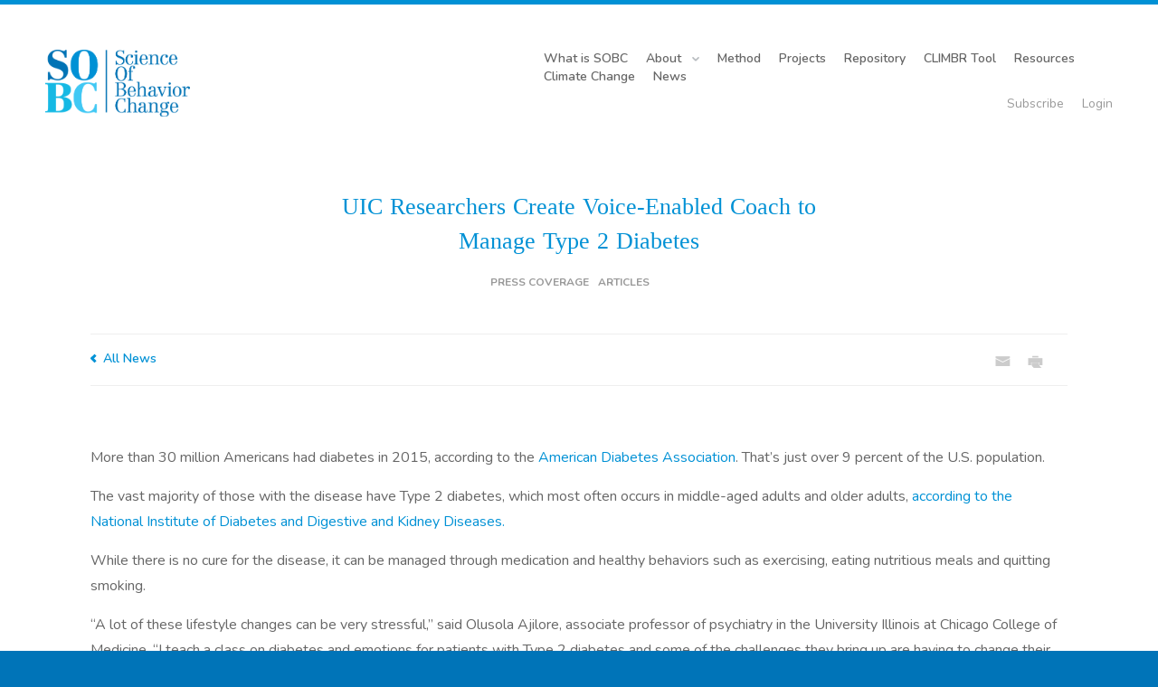

--- FILE ---
content_type: text/html; charset=UTF-8
request_url: https://scienceofbehaviorchange.org/uic-researchers-create-voice-enabled-coach-to-manage-type-2-diabetes/
body_size: 66253
content:
<!DOCTYPE html>
<!--[if IE]>
<script type="text/javascript">
window.location = "https://scienceofbehaviorchange.org/ie/";
</script>
<![endif]-->
<script>
// detect IE8 and above, and edge - redirect
if (document.documentMode || /Edge/.test(navigator.userAgent)) {self.location = "https://scienceofbehaviorchange.org/ie/"}
</script>

<!--[if !(IE 7) & !(IE 8)]><!-->
<html lang="en-US">
<!--<![endif]-->
<head>
	<meta charset="UTF-8">
	<meta name="viewport" content="width=device-width">
	<title>UIC Researchers Create Voice-Enabled Coach to Manage Type 2 Diabetes | Science Of Behavior Change</title>

	<link rel="profile" href="http://gmpg.org/xfn/11">
	<link rel="pingback" href="https://scienceofbehaviorchange.org/xmlrpc.php">
  <link rel="stylesheet" href="//code.jquery.com/ui/1.12.1/themes/base/jquery-ui.css">
	<link rel="stylesheet" href="https://scienceofbehaviorchange.org/wp-content/themes/nightowls/jsplugin/owl-carousel/owl.carousel.css">
  <link rel="stylesheet" href="https://scienceofbehaviorchange.org/wp-content/themes/nightowls/jsplugin/owl-carousel/owl.theme.css">
  <link rel="stylesheet" href="https://scienceofbehaviorchange.org/wp-content/themes/nightowls/jsplugin/chosen/chosen.css">
  <link rel="stylesheet" href="https://scienceofbehaviorchange.org/wp-content/themes/nightowls/jsplugin/magnific-popup/magnific-popup.css">

	<link href='https://fonts.googleapis.com/css?family=Nunito:400,600,700,800' rel='stylesheet' type='text/css'>


	<script type="text/javascript" src="https://scienceofbehaviorchange.org/wp-content/themes/nightowls/js/jquery.min.js"></script>
	<script type="text/javascript" src="https://code.jquery.com/ui/1.12.1/jquery-ui.js"></script>
	<script type="text/javascript" src="https://scienceofbehaviorchange.org/wp-content/themes/nightowls/jsplugin/owl-carousel/owl.carousel.min.js"></script>
	<script type="text/javascript" src="https://scienceofbehaviorchange.org/wp-content/themes/nightowls/jsplugin/mask/jquery.mask.min.js"></script>
	<script type="text/javascript" src="https://scienceofbehaviorchange.org/wp-content/themes/nightowls/jsplugin/chosen/chosen.jquery.min.js"></script>
	<script type="text/javascript" src="https://scienceofbehaviorchange.org/wp-content/themes/nightowls/jsplugin/magnific-popup/jquery.magnific-popup.min.js"></script>

	<!--[if lt IE 9]>
	<script src="https://scienceofbehaviorchange.org/wp-content/themes/nightowls/js/html5.js"></script>
	<![endif]-->
	<link rel='dns-prefetch' href='//fonts.googleapis.com' />
<link rel='dns-prefetch' href='//s.w.org' />
<link rel="alternate" type="application/rss+xml" title="Science Of Behavior Change &raquo; Feed" href="https://scienceofbehaviorchange.org/feed/" />
<link rel="alternate" type="application/rss+xml" title="Science Of Behavior Change &raquo; Comments Feed" href="https://scienceofbehaviorchange.org/comments/feed/" />
<link rel="alternate" type="application/rss+xml" title="Science Of Behavior Change &raquo; UIC Researchers Create Voice-Enabled Coach to Manage Type 2 Diabetes Comments Feed" href="https://scienceofbehaviorchange.org/uic-researchers-create-voice-enabled-coach-to-manage-type-2-diabetes/feed/" />
		<script type="text/javascript">
			window._wpemojiSettings = {"baseUrl":"https:\/\/s.w.org\/images\/core\/emoji\/2.2.1\/72x72\/","ext":".png","svgUrl":"https:\/\/s.w.org\/images\/core\/emoji\/2.2.1\/svg\/","svgExt":".svg","source":{"concatemoji":"https:\/\/scienceofbehaviorchange.org\/wp-includes\/js\/wp-emoji-release.min.js?ver=4.7.2"}};
			!function(a,b,c){function d(a){var b,c,d,e,f=String.fromCharCode;if(!k||!k.fillText)return!1;switch(k.clearRect(0,0,j.width,j.height),k.textBaseline="top",k.font="600 32px Arial",a){case"flag":return k.fillText(f(55356,56826,55356,56819),0,0),!(j.toDataURL().length<3e3)&&(k.clearRect(0,0,j.width,j.height),k.fillText(f(55356,57331,65039,8205,55356,57096),0,0),b=j.toDataURL(),k.clearRect(0,0,j.width,j.height),k.fillText(f(55356,57331,55356,57096),0,0),c=j.toDataURL(),b!==c);case"emoji4":return k.fillText(f(55357,56425,55356,57341,8205,55357,56507),0,0),d=j.toDataURL(),k.clearRect(0,0,j.width,j.height),k.fillText(f(55357,56425,55356,57341,55357,56507),0,0),e=j.toDataURL(),d!==e}return!1}function e(a){var c=b.createElement("script");c.src=a,c.defer=c.type="text/javascript",b.getElementsByTagName("head")[0].appendChild(c)}var f,g,h,i,j=b.createElement("canvas"),k=j.getContext&&j.getContext("2d");for(i=Array("flag","emoji4"),c.supports={everything:!0,everythingExceptFlag:!0},h=0;h<i.length;h++)c.supports[i[h]]=d(i[h]),c.supports.everything=c.supports.everything&&c.supports[i[h]],"flag"!==i[h]&&(c.supports.everythingExceptFlag=c.supports.everythingExceptFlag&&c.supports[i[h]]);c.supports.everythingExceptFlag=c.supports.everythingExceptFlag&&!c.supports.flag,c.DOMReady=!1,c.readyCallback=function(){c.DOMReady=!0},c.supports.everything||(g=function(){c.readyCallback()},b.addEventListener?(b.addEventListener("DOMContentLoaded",g,!1),a.addEventListener("load",g,!1)):(a.attachEvent("onload",g),b.attachEvent("onreadystatechange",function(){"complete"===b.readyState&&c.readyCallback()})),f=c.source||{},f.concatemoji?e(f.concatemoji):f.wpemoji&&f.twemoji&&(e(f.twemoji),e(f.wpemoji)))}(window,document,window._wpemojiSettings);
		</script>
		<style type="text/css">
img.wp-smiley,
img.emoji {
	display: inline !important;
	border: none !important;
	box-shadow: none !important;
	height: 1em !important;
	width: 1em !important;
	margin: 0 .07em !important;
	vertical-align: -0.1em !important;
	background: none !important;
	padding: 0 !important;
}
</style>
<link rel='stylesheet' id='theme-my-login-css'  href='https://scienceofbehaviorchange.org/wp-content/plugins/theme-my-login%206/theme-my-login.css?ver=6.4.9' type='text/css' media='all' />
<link rel='stylesheet' id='bbp-default-css'  href='https://scienceofbehaviorchange.org/wp-content/plugins/bbpress%203/templates/default/css/bbpress.css?ver=2.5.12-6148' type='text/css' media='screen' />
<link rel='stylesheet' id='bp-legacy-css-css'  href='https://scienceofbehaviorchange.org/wp-content/plugins/buddypress/bp-templates/bp-legacy/css/buddypress.min.css?ver=2.7.4' type='text/css' media='screen' />
<link rel='stylesheet' id='font-awesome-css'  href='https://scienceofbehaviorchange.org/wp-content/plugins/download-manager/assets/font-awesome/css/font-awesome.min.css?ver=4.7.2' type='text/css' media='all' />
<link rel='stylesheet' id='wpdm-bootstrap-css'  href='https://scienceofbehaviorchange.org/wp-content/plugins/download-manager/assets/bootstrap/css/bootstrap.css?ver=4.7.2' type='text/css' media='all' />
<link rel='stylesheet' id='wpdm-front-css'  href='https://scienceofbehaviorchange.org/wp-content/plugins/download-manager/assets/css/front.css?ver=4.7.2' type='text/css' media='all' />
<link rel='stylesheet' id='events-manager-css'  href='https://scienceofbehaviorchange.org/wp-content/plugins/events-manager/includes/css/events_manager.css?ver=5.6624' type='text/css' media='all' />
<link rel='stylesheet' id='wp-polls-css'  href='https://scienceofbehaviorchange.org/wp-content/plugins/wp-polls/polls-css.css?ver=2.73.3' type='text/css' media='all' />
<style id='wp-polls-inline-css' type='text/css'>
.wp-polls .pollbar {
	margin: 1px;
	font-size: 6px;
	line-height: 8px;
	height: 8px;
	background-image: url('https://scienceofbehaviorchange.org/wp-content/plugins/wp-polls/images/default/pollbg.gif');
	border: 1px solid #c8c8c8;
}

</style>
<link rel='stylesheet' id='wp-ulike-css'  href='https://scienceofbehaviorchange.org/wp-content/plugins/wp-ulike/assets/css/wp-ulike.min.css?ver=4.7.2' type='text/css' media='all' />
<link rel='stylesheet' id='mass_messaging_in_buddypress-frontend-css'  href='https://scienceofbehaviorchange.org/wp-content/plugins/mass-messaging-in-buddypress/assets/css/frontend.css?ver=2.2.0' type='text/css' media='all' />
<link rel='stylesheet' id='atwho-css'  href='https://scienceofbehaviorchange.org/wp-content/plugins/mentions-ajax-dropdown/assets/css/jquery.atwho.css?v=0.1.1&#038;ver=4.7.2' type='text/css' media='all' />
<link rel='stylesheet' id='twentyfourteen-lato-css'  href='//fonts.googleapis.com/css?family=Lato%3A300%2C400%2C700%2C900%2C300italic%2C400italic%2C700italic&#038;subset=latin%2Clatin-ext' type='text/css' media='all' />
<link rel='stylesheet' id='genericons-css'  href='https://scienceofbehaviorchange.org/wp-content/themes/nightowls/genericons/genericons.css?ver=3.0.3' type='text/css' media='all' />
<link rel='stylesheet' id='twentyfourteen-style-css'  href='https://scienceofbehaviorchange.org/wp-content/themes/nightowls/style.css?ver=4.7.2' type='text/css' media='all' />
<!--[if lt IE 9]>
<link rel='stylesheet' id='twentyfourteen-ie-css'  href='https://scienceofbehaviorchange.org/wp-content/themes/nightowls/css/ie.css?ver=20131205' type='text/css' media='all' />
<![endif]-->
<link rel='stylesheet' id='d4p-bbattachments-css-css'  href='https://scienceofbehaviorchange.org/wp-content/plugins/gd-bbpress-attachments/css/gd-bbpress-attachments.css?ver=2.4_b2148_free' type='text/css' media='all' />
<link rel='stylesheet' id='closify-default-css'  href='https://scienceofbehaviorchange.org/wp-content/plugins/arfaly-mass-multi-file-uploader/assets/css/style.css?ver=4.7.2' type='text/css' media='all' />
<script type='text/javascript' src='https://scienceofbehaviorchange.org/wp-includes/js/jquery/jquery.js?ver=1.12.4'></script>
<script type='text/javascript' src='https://scienceofbehaviorchange.org/wp-includes/js/jquery/jquery-migrate.min.js?ver=1.4.1'></script>
<script type='text/javascript'>
/* <![CDATA[ */
var ulike_obj = {"ajaxurl":"https:\/\/scienceofbehaviorchange.org\/wp-admin\/admin-ajax.php","button_text_u":"Unlike","button_text":"Like","button_type":"image","notifications":"0","like_notice":"Thanks! You Liked This.","unlike_notice":"Sorry! You unliked this."};
/* ]]> */
</script>
<script type='text/javascript' src='https://scienceofbehaviorchange.org/wp-content/plugins/wp-ulike/assets/js/wp-ulike-scripts.min.js?ver=1.2.3'></script>
<script type='text/javascript'>
/* <![CDATA[ */
var BP_Confirm = {"are_you_sure":"Are you sure?"};
/* ]]> */
</script>
<script type='text/javascript' src='https://scienceofbehaviorchange.org/wp-content/plugins/buddypress/bp-core/js/confirm.min.js?ver=2.7.4'></script>
<script type='text/javascript' src='https://scienceofbehaviorchange.org/wp-content/plugins/buddypress/bp-core/js/widget-members.min.js?ver=2.7.4'></script>
<script type='text/javascript' src='https://scienceofbehaviorchange.org/wp-content/plugins/buddypress/bp-core/js/jquery-query.min.js?ver=2.7.4'></script>
<script type='text/javascript' src='https://scienceofbehaviorchange.org/wp-content/plugins/buddypress/bp-core/js/vendor/jquery-cookie.min.js?ver=2.7.4'></script>
<script type='text/javascript' src='https://scienceofbehaviorchange.org/wp-content/plugins/buddypress/bp-core/js/vendor/jquery-scroll-to.min.js?ver=2.7.4'></script>
<script type='text/javascript'>
/* <![CDATA[ */
var BP_DTheme = {"accepted":"Accepted","close":"Close","comments":"comments","leave_group_confirm":"Are you sure you want to leave this group?","mark_as_fav":"Favorite","my_favs":"My Favorites","rejected":"Rejected","remove_fav":"Remove Favorite","show_all":"Show all","show_all_comments":"Show all comments for this thread","show_x_comments":"Show all %d comments","unsaved_changes":"Your profile has unsaved changes. If you leave the page, the changes will be lost.","view":"View"};
/* ]]> */
</script>
<script type='text/javascript' src='https://scienceofbehaviorchange.org/wp-content/plugins/buddypress/bp-templates/bp-legacy/js/buddypress.min.js?ver=2.7.4'></script>
<script type='text/javascript' src='https://scienceofbehaviorchange.org/wp-content/plugins/download-manager/assets/bootstrap/js/bootstrap.min.js?ver=4.7.2'></script>
<script type='text/javascript' src='https://scienceofbehaviorchange.org/wp-content/plugins/download-manager/assets/js/front.js?ver=4.7.2'></script>
<script type='text/javascript' src='https://scienceofbehaviorchange.org/wp-content/plugins/download-manager/assets/js/chosen.jquery.min.js?ver=4.7.2'></script>
<script type='text/javascript' src='https://scienceofbehaviorchange.org/wp-includes/js/jquery/ui/core.min.js?ver=1.11.4'></script>
<script type='text/javascript' src='https://scienceofbehaviorchange.org/wp-includes/js/jquery/ui/widget.min.js?ver=1.11.4'></script>
<script type='text/javascript' src='https://scienceofbehaviorchange.org/wp-includes/js/jquery/ui/position.min.js?ver=1.11.4'></script>
<script type='text/javascript' src='https://scienceofbehaviorchange.org/wp-includes/js/jquery/ui/mouse.min.js?ver=1.11.4'></script>
<script type='text/javascript' src='https://scienceofbehaviorchange.org/wp-includes/js/jquery/ui/sortable.min.js?ver=1.11.4'></script>
<script type='text/javascript' src='https://scienceofbehaviorchange.org/wp-includes/js/jquery/ui/datepicker.min.js?ver=1.11.4'></script>
<script type='text/javascript'>
jQuery(document).ready(function(jQuery){jQuery.datepicker.setDefaults({"closeText":"Close","currentText":"Today","monthNames":["January","February","March","April","May","June","July","August","September","October","November","December"],"monthNamesShort":["Jan","Feb","Mar","Apr","May","Jun","Jul","Aug","Sep","Oct","Nov","Dec"],"nextText":"Next","prevText":"Previous","dayNames":["Sunday","Monday","Tuesday","Wednesday","Thursday","Friday","Saturday"],"dayNamesShort":["Sun","Mon","Tue","Wed","Thu","Fri","Sat"],"dayNamesMin":["S","M","T","W","T","F","S"],"dateFormat":"MM d, yy","firstDay":1,"isRTL":false});});
</script>
<script type='text/javascript' src='https://scienceofbehaviorchange.org/wp-includes/js/jquery/ui/menu.min.js?ver=1.11.4'></script>
<script type='text/javascript' src='https://scienceofbehaviorchange.org/wp-includes/js/wp-a11y.min.js?ver=4.7.2'></script>
<script type='text/javascript'>
/* <![CDATA[ */
var uiAutocompleteL10n = {"noResults":"No results found.","oneResult":"1 result found. Use up and down arrow keys to navigate.","manyResults":"%d results found. Use up and down arrow keys to navigate.","itemSelected":"Item selected."};
/* ]]> */
</script>
<script type='text/javascript' src='https://scienceofbehaviorchange.org/wp-includes/js/jquery/ui/autocomplete.min.js?ver=1.11.4'></script>
<script type='text/javascript' src='https://scienceofbehaviorchange.org/wp-includes/js/jquery/ui/resizable.min.js?ver=1.11.4'></script>
<script type='text/javascript' src='https://scienceofbehaviorchange.org/wp-includes/js/jquery/ui/draggable.min.js?ver=1.11.4'></script>
<script type='text/javascript' src='https://scienceofbehaviorchange.org/wp-includes/js/jquery/ui/button.min.js?ver=1.11.4'></script>
<script type='text/javascript' src='https://scienceofbehaviorchange.org/wp-includes/js/jquery/ui/dialog.min.js?ver=1.11.4'></script>
<script type='text/javascript'>
/* <![CDATA[ */
var EM = {"ajaxurl":"https:\/\/scienceofbehaviorchange.org\/wp-admin\/admin-ajax.php","locationajaxurl":"https:\/\/scienceofbehaviorchange.org\/wp-admin\/admin-ajax.php?action=locations_search","firstDay":"1","locale":"en","dateFormat":"mm\/dd\/yy","ui_css":"https:\/\/scienceofbehaviorchange.org\/wp-content\/plugins\/events-manager\/includes\/css\/jquery-ui.min.css","show24hours":"0","is_ssl":"1","google_maps_api":"AIzaSyD8bt95dN0T16qYsz0NzpQ5P5nuSE5BsHw","bookingInProgress":"Please wait while the booking is being submitted.","tickets_save":"Save Ticket","bookingajaxurl":"https:\/\/scienceofbehaviorchange.org\/wp-admin\/admin-ajax.php","bookings_export_save":"Export Bookings","bookings_settings_save":"Save Settings","booking_delete":"Are you sure you want to delete?","bb_full":"Sold Out","bb_book":"Book Now","bb_booking":"Booking...","bb_booked":"Booking Submitted","bb_error":"Booking Error. Try again?","bb_cancel":"Cancel","bb_canceling":"Canceling...","bb_cancelled":"Cancelled","bb_cancel_error":"Cancellation Error. Try again?","txt_search":"Search","txt_searching":"Searching...","txt_loading":"Loading..."};
/* ]]> */
</script>
<script type='text/javascript' src='https://scienceofbehaviorchange.org/wp-content/plugins/events-manager/includes/js/events-manager.js?ver=5.6624'></script>
<script type='text/javascript' src='https://scienceofbehaviorchange.org/wp-content/plugins/mass-messaging-in-buddypress/assets/js/frontend.min.js?ver=2.2.0'></script>
<script type='text/javascript'>
/* <![CDATA[ */
var BMA = {"AJAX":"https:\/\/scienceofbehaviorchange.org\/wp-admin\/admin-ajax.php","NONCE":"9403ae7da8","spinner":"https:\/\/scienceofbehaviorchange.org\/wp-content\/plugins\/mentions-ajax-dropdown\/assets\/img\/spinner.gif","template":"<li><span><img src=\"${avatar}\" height=\"30\" width=\"30\" \/>\u00a0 ${display_name} (@${user_nicename})<\/span><\/li>","insert":"@${user_nicename}","per_page":"10","targets":"#bbp_reply_content, #bbp_topic_content, #send_message_form #subject, #send_message_form #message_content, .bp-suggestions, #send-to-input, .wp-editor-area","at":"@"};
/* ]]> */
</script>
<script type='text/javascript' src='https://scienceofbehaviorchange.org/wp-content/plugins/mentions-ajax-dropdown/assets/js/plugin.js?v=0.1.1&#038;ver=4.7.2'></script>
<script type='text/javascript' src='https://scienceofbehaviorchange.org/wp-content/plugins/mentions-ajax-dropdown/assets/js/caret.min.js?v=0.1.1&#038;ver=4.7.2'></script>
<script type='text/javascript' src='https://scienceofbehaviorchange.org/wp-content/plugins/mentions-ajax-dropdown/assets/js/atwho.min.js?v=0.1.1&#038;ver=4.7.2'></script>
<meta name="generator" content="WordPress Download Manager 2.9.64" />
<link rel='https://api.w.org/' href='https://scienceofbehaviorchange.org/wp-json/' />
<link rel="EditURI" type="application/rsd+xml" title="RSD" href="https://scienceofbehaviorchange.org/xmlrpc.php?rsd" />
<link rel="wlwmanifest" type="application/wlwmanifest+xml" href="https://scienceofbehaviorchange.org/wp-includes/wlwmanifest.xml" /> 
<link rel='prev' title='Postdoctoral Fellowship | Division of Women’s Health and Department of Psychiatry | Brigham and Women’s Hospital and Harvard Medical School' href='https://scienceofbehaviorchange.org/postdoctoral-fellowship-division-of-womens-health-and-department-of-psychiatry-brigham-and-womens-hospital-and-harvard-medical-school/' />
<link rel='next' title='MD2K&#8217;s Santosh Kumar, PhD Presents: Sensor-triggered Mobile Interventions Using Mobile Sensor Data-to-Knowledge (MD2K)' href='https://scienceofbehaviorchange.org/md2ks-santosh-kumar-phd-presents-sensor-triggered-mobile-interventions-using-mobile-sensor-data-to-knowledge-md2k/' />
<link rel="canonical" href="https://scienceofbehaviorchange.org/uic-researchers-create-voice-enabled-coach-to-manage-type-2-diabetes/" />
<link rel='shortlink' href='https://scienceofbehaviorchange.org/?p=4188' />
<link rel="alternate" type="application/json+oembed" href="https://scienceofbehaviorchange.org/wp-json/oembed/1.0/embed?url=https%3A%2F%2Fscienceofbehaviorchange.org%2Fuic-researchers-create-voice-enabled-coach-to-manage-type-2-diabetes%2F" />
<link rel="alternate" type="text/xml+oembed" href="https://scienceofbehaviorchange.org/wp-json/oembed/1.0/embed?url=https%3A%2F%2Fscienceofbehaviorchange.org%2Fuic-researchers-create-voice-enabled-coach-to-manage-type-2-diabetes%2F&#038;format=xml" />
<script type="text/javascript">
                /* <![CDATA[ */
                var gdbbPressAttachmentsInit = {
                    max_files: 4                };
                /* ]]> */
        </script>
	<script type="text/javascript">var ajaxurl = 'https://scienceofbehaviorchange.org/wp-admin/admin-ajax.php';</script>


        <script>
            var wpdm_site_url = 'https://scienceofbehaviorchange.org/';
            var wpdm_home_url = 'https://scienceofbehaviorchange.org/';
            var ajax_url = 'https://scienceofbehaviorchange.org/wp-admin/admin-ajax.php';
            var wpdm_ajax_url = 'https://scienceofbehaviorchange.org/wp-admin/admin-ajax.php';
            var wpdm_ajax_popup = '0';
        </script>


        
        <style>
            .wuc-overlay{ background-image: url(''); }
            #wuc-wrapper #wuc-box h2.title,
            #wuc-box .subtitle,
            #defaultCountdown,
            #defaultCountdown span{ color: #fff }
        </style>
        		<style type="text/css">.recentcomments a{display:inline !important;padding:0 !important;margin:0 !important;}</style>
		<style type="text/css">.atwho-view .se-loading{display: block; text-align: center; margin: 7px 0; opacity: 0.7; -webkit-opacity: 0.7;}</style>  <link rel="stylesheet" href="https://scienceofbehaviorchange.org/wp-content/themes/nightowls/css/circle.css">

  <link rel="stylesheet" href="https://scienceofbehaviorchange.org/wp-content/themes/nightowls/css/chosen.css">

  <link rel="stylesheet" href="https://scienceofbehaviorchange.org/wp-content/themes/nightowls/css/tiffany.css">

  <link rel="stylesheet" href="https://scienceofbehaviorchange.org/wp-content/themes/nightowls/css/sobc.css">
  <link rel="apple-touch-icon" sizes="57x57" href="/img/favicon.ico/apple-icon-57x57.png">
<link rel="apple-touch-icon" sizes="60x60" href="/img/favicon.ico/apple-icon-60x60.png">
<link rel="apple-touch-icon" sizes="72x72" href="/img/favicon.ico/apple-icon-72x72.png">
<link rel="apple-touch-icon" sizes="76x76" href="/img/favicon.ico/apple-icon-76x76.png">
<link rel="apple-touch-icon" sizes="114x114" href="/img/favicon.ico/apple-icon-114x114.png">
<link rel="apple-touch-icon" sizes="120x120" href="/img/favicon.ico/apple-icon-120x120.png">
<link rel="apple-touch-icon" sizes="144x144" href="/img/favicon.ico/apple-icon-144x144.png">
<link rel="apple-touch-icon" sizes="152x152" href="/img/favicon.ico/apple-icon-152x152.png">
<link rel="apple-touch-icon" sizes="180x180" href="/img/favicon.ico/apple-icon-180x180.png">
<link rel="icon" type="image/png" sizes="192x192"  href="/img/favicon.ico/android-icon-192x192.png">
<link rel="icon" type="image/png" sizes="32x32" href="/img/favicon.ico/favicon-32x32.png">
<link rel="icon" type="image/png" sizes="96x96" href="/img/favicon.ico/favicon-96x96.png">
<link rel="icon" type="image/png" sizes="16x16" href="/img/favicon.ico/favicon-16x16.png">
<link rel="manifest" href="/manifest.json">
<script>
  (function(i,s,o,g,r,a,m){i['GoogleAnalyticsObject']=r;i[r]=i[r]||function(){
  (i[r].q=i[r].q||[]).push(arguments)},i[r].l=1*new Date();a=s.createElement(o),
  m=s.getElementsByTagName(o)[0];a.async=1;a.src=g;m.parentNode.insertBefore(a,m)
  })(window,document,'script','https://www.google-analytics.com/analytics.js','ga');

  ga('create', 'UA-90558109-1', 'auto');
  ga('send', 'pageview');

</script>

<script>
// Get IE or Edge browser version
var version = detectIE();

if (version === false) {
  document.getElementById('result').innerHTML = '<s>IE/Edge</s>';
} else if (version >= 12) {
  document.getElementById('result').innerHTML = 'Edge ' + version;
} else {
  document.getElementById('result').innerHTML = 'IE ' + version;
}

// add details to debug result
document.getElementById('details').innerHTML = window.navigator.userAgent;

/**
 * detect IE
 * returns version of IE or false, if browser is not Internet Explorer
 */
function detectIE() {
  var ua = window.navigator.userAgent;

  // Test values; Uncomment to check result …

  // IE 10
  // ua = 'Mozilla/5.0 (compatible; MSIE 10.0; Windows NT 6.2; Trident/6.0)';

  // IE 11
  // ua = 'Mozilla/5.0 (Windows NT 6.3; Trident/7.0; rv:11.0) like Gecko';

  // Edge 12 (Spartan)
  // ua = 'Mozilla/5.0 (Windows NT 10.0; WOW64) AppleWebKit/537.36 (KHTML, like Gecko) Chrome/39.0.2171.71 Safari/537.36 Edge/12.0';

  // Edge 13
  // ua = 'Mozilla/5.0 (Windows NT 10.0; Win64; x64) AppleWebKit/537.36 (KHTML, like Gecko) Chrome/46.0.2486.0 Safari/537.36 Edge/13.10586';

  var msie = ua.indexOf('MSIE ');
  if (msie > 0) {
    // IE 10 or older => return version number
    return parseInt(ua.substring(msie + 5, ua.indexOf('.', msie)), 10);
  }

  var trident = ua.indexOf('Trident/');
  if (trident > 0) {
    // IE 11 => return version number
    var rv = ua.indexOf('rv:');
    return parseInt(ua.substring(rv + 3, ua.indexOf('.', rv)), 10);
  }

  var edge = ua.indexOf('Edge/');
  if (edge > 0) {
    // Edge (IE 12+) => return version number
    return parseInt(ua.substring(edge + 5, ua.indexOf('.', edge)), 10);
  }

  // other browser
  return false;
}
</script>

<meta name="msapplication-TileColor" content="#ffffff">
<meta name="msapplication-TileImage" content="/img/favicon.ico/ms-icon-144x144.png">
<meta name="theme-color" content="#ffffff">
	<style>
@media screen and (max-width: 780px) {
  .logo,
  .section.header.fixed .logo,
  .section.header .logo {
    background size: 100% auto!important;
  }
}
	</style>
</head>

<body class="post-template-default single single-post postid-4188 single-format-standard group-blog masthead-fixed full-width singular no-js">

<div class="section header">
<!--mobile menu button -->
   <a class="mobile-nav-wrapper">
     <div class="mobile-nav"></div>
   </a>


			<a href="/" rel="home" class="logo"></a>
			<nav id="primary-navigation" class="navigation">
				<div class="primary-nav">
				  <div class="menu-primary-container"><ul id="menu-primary" class="nav-menu"><li id="menu-item-30" class="menu-item menu-item-type-post_type menu-item-object-page menu-item-30"><a href="https://scienceofbehaviorchange.org/what-is-sobc/">What is SOBC</a></li>
<li id="menu-item-3332" class="menu-item menu-item-type-custom menu-item-object-custom menu-item-has-children menu-item-3332"><a href="#">About</a>
<ul class="sub-menu">
	<li id="menu-item-3335" class="menu-item menu-item-type-post_type menu-item-object-page menu-item-3335"><a href="https://scienceofbehaviorchange.org/about/history/">History</a></li>
	<li id="menu-item-3334" class="menu-item menu-item-type-post_type menu-item-object-page menu-item-3334"><a href="https://scienceofbehaviorchange.org/about/network/">Network</a></li>
	<li id="menu-item-3333" class="menu-item menu-item-type-post_type menu-item-object-page menu-item-3333"><a href="https://scienceofbehaviorchange.org/about/partners/">Partners</a></li>
	<li id="menu-item-5806" class="menu-item menu-item-type-post_type menu-item-object-page menu-item-5806"><a href="https://scienceofbehaviorchange.org/directory/">Directory</a></li>
</ul>
</li>
<li id="menu-item-29" class="menu-item menu-item-type-post_type menu-item-object-page menu-item-29"><a href="https://scienceofbehaviorchange.org/method/">Method</a></li>
<li id="menu-item-689" class="menu-item menu-item-type-post_type_archive menu-item-object-projects menu-item-689"><a href="https://scienceofbehaviorchange.org/projects/">Projects</a></li>
<li id="menu-item-6924" class="menu-item menu-item-type-custom menu-item-object-custom menu-item-6924"><a href="https://repository.scienceofbehaviorchange.org">Repository</a></li>
<li id="menu-item-7602" class="menu-item menu-item-type-post_type menu-item-object-page menu-item-7602"><a href="https://scienceofbehaviorchange.org/climbr-tool/">CLIMBR Tool</a></li>
<li id="menu-item-7645" class="menu-item menu-item-type-custom menu-item-object-custom menu-item-7645"><a href="https://measures.scienceofbehaviorchange.org/resources">Resources</a></li>
<li id="menu-item-7629" class="menu-item menu-item-type-post_type menu-item-object-page menu-item-7629"><a href="https://scienceofbehaviorchange.org/climate-change/">Climate Change</a></li>
<li id="menu-item-25" class="menu-item menu-item-type-post_type menu-item-object-page current_page_parent menu-item-25"><a href="https://scienceofbehaviorchange.org/news/">News</a></li>
</ul></div>				</div>
				
				<div class="secondary-nav">
<!-- 				  <div class="menu-secondary-container"><ul id="menu-secondary" class="nav-menu-sub"><li id="menu-item-700" class="menu-item menu-item-type-post_type menu-item-object-page menu-item-700"><a href="https://scienceofbehaviorchange.org/directory/">Directory</a></li>
<li id="menu-item-32" class="menu-item menu-item-type-post_type menu-item-object-page menu-item-32"><a href="https://scienceofbehaviorchange.org/contact-us/">Contact Us</a></li>
</ul></div> -->

          <ul>
            <li class="login-menu"><a href="//cumcweb.us14.list-manage.com/subscribe/post?u=88654003b08ab4536d6f818b5&amp;id=eb00a16030" >Subscribe</a></li>
  				  
  				    <li class="login-menu"><a href="https://measures.scienceofbehaviorchange.org/login">Login</a></li>
  				  
  				            </ul>


				</div>


			</nav>

</div>

<script>
  $('.mobile-nav-wrapper').click(function(){
  $('#primary-navigation').toggleClass('display');
  });



  $(window).scroll(function() {
      var scrolled = $(window).scrollTop();

      if (scrolled >= 5) {
        $('.section.header').addClass('fixed');
      } else {
        $('.section.header').removeClass('fixed');
      }
  });

</script>

<div class="section section-spacer">
  <div class="container">
    <div class="page-header small">
			<!-- <p class="entry-date">October 5, 2017</p> -->
      <h2 class="blue">UIC Researchers Create Voice-Enabled Coach to Manage Type 2 Diabetes</h2>
			<ul class="post-categories">
	<li><a href="https://scienceofbehaviorchange.org/category/press-coverage/" rel="category tag">Press Coverage</a></li>
	<li><a href="https://scienceofbehaviorchange.org/category/articles/" rel="category tag">Articles</a></li></ul>
    </div>

      <div class="sharewrap">
        <a class="leftarrow" href="/news">All News</a>
        <ul class="socialshare">

  <li>
    <a class="genericon genericon-mail" href="mailto:?subject=&amp;body=http://scienceofbehaviorchange.org/uic-researchers-create-voice-enabled-coach-to-manage-type-2-diabetes/">
    </a>
  </li>

  <li>
    <a href="javascript:window.print()" class="genericon genericon-print">
    </a>
  </li>

</ul>      </div>


    <div class="container news">
      <div class="row">

          

        <div class="column large-12 news-text">

        
		  
		  
        <p>More than 30 million Americans had diabetes in 2015, according to the <a href="http://www.diabetes.org/diabetes-basics/statistics/" target="_blank">American Diabetes Association</a>. That’s just over 9 percent of the U.S. population.</p>
<p>The vast majority of those with the disease have Type 2 diabetes, which most often occurs in middle-aged adults and older adults, <a href="https://www.niddk.nih.gov/health-information/diabetes/overview/what-is-diabetes/type-2-diabetes" target="_blank">according to the National Institute of Diabetes and Digestive and Kidney Diseases.</a></p>
<p>While there is no cure for the disease, it can be managed through medication and healthy behaviors such as exercising, eating nutritious meals and quitting smoking.</p>
<p>“A lot of these lifestyle changes can be very stressful,” said Olusola Ajilore, associate professor of psychiatry in the University Illinois at Chicago College of Medicine. “I teach a class on diabetes and emotions for patients with Type 2 diabetes and some of the challenges they bring up are having to change their diet or increasing their physical activity or exercise.”<span id="more-4188"></span></p>
<p>To help newly diagnosed patients adjust, Ajilore and fellow researchers at UIC created <a href="http://brain.uic.edu/diabetty" target="_blank">DiaBetty</a>, described as a diabetes coach and educator that’s sensitive and responsive to a patient’s mood. Using voice-enabled technology, DiaBetty is programmed to offer context-specific diabetes education, remind patients to take their medications and provide social support.</p>
<p>DiaBetty is a also a finalist in <a href="http://www.alexadiabeteschallenge.com/" target="_blank">a contest using Amazon’s voice technology</a> to improve the experience of newly diagnosed Type 2 diabetes patients. As a finalist, researchers received $25,000 to develop their technology and 10,000 in Amazon Web Services credits to cover usage costs. A winner will be announced in October and receive a $125,000 grand prize.</p>
<p>“DiaBetty brings back this mind-body connection,” said Alex Leow, associate professor of psychiatry and bioengineering in the College of Medicine. “People don’t understand medical illness and mental well-being are interconnected.”</p>
<p>“DiaBetty not only addresses a patient’s physical health but their social and emotional well-being as well,” said Ajilore, who has spent more than a decade studying diabetes and depression. “Patients with Type 2 diabetes are significantly more likely to develop major depression and that can impact their diabetes management, making it more difficult for them to adhere to treatment plans with medications, nutrition or physical activity.”</p>
<p>To help patients adhere to treatment plans, DiaBetty adapts its response based on patients’ moods, which it can detect by analyzing the text of their speech as well as the acoustic features of their speech, including speed, tone, pitch and volume.</p>
<p>If a patient were to say, “I feel terrible,” the word “terrible” would be tagged negatively and indicate a bad mood, explained Ajilore. DiaBetty would then try to boost the patient’s mood, by offering relaxation tips, for example, or sharing an inspirational message from another Type 2 diabetes patient.</p>
<p>“For people to be successful in managing their diabetes it does take a lot of psychological reserve to make all the adjustments they need in their life to remain healthy,” Ajilore said.</p>
<p>“We really hope DiaBetty will be a tool to provide ongoing support &#8230; because most diabetes education comes in a single appointment with a diabetes educator, nutritionist or nurse. In order to be successful with self-management a patient needs ongoing support and management.”</p>
<p>Along with Leow and Ajilore, UIC researchers Faraz Hussain, Jun Ma and Ben Gerber and Melvin McInnis at the University of Michigan helped develop DiaBetty.</p>
        <div class="source-box">
        Source:  | <a href="http://chicagotonight.wttw.com/2017/09/28/uic-researchers-create-voice-enabled-coach-manage-type-2-diabetes" target="_blank">Read original article &raquo;</a>

        </div>
        </div>

              </div>
    </div>



  </div>
</div>


<div class="section footer">
  <div class="container">

  	<div class="row" style="border-bottom:1px solid rgba(255,255,255,0.15);">
  		<div class="column footer large-6 small-12">
        <p>&copy; Columbia University Medical Center <a href="/privacy-policy/">Privacy Policy</a>
        <a href="/terms-and-conditions/">Terms of use</a>
        <a href="/contact-us/">Contact Us</a>
  		</div>
      <div class="column footer large-6 small-12 right-column">
			  <p>Connect with us

			    <a class="social-link" href="https://twitter.com/SOBC_RCC" target="_blank"><svg xmlns="http://www.w3.org/2000/svg" width="24" height="24" viewBox="0 0 24 24"><path d="M24 4.557c-.883.392-1.832.656-2.828.775 1.017-.609 1.798-1.574 2.165-2.724-.951.564-2.005.974-3.127 1.195-.897-.957-2.178-1.555-3.594-1.555-3.179 0-5.515 2.966-4.797 6.045-4.091-.205-7.719-2.165-10.148-5.144-1.29 2.213-.669 5.108 1.523 6.574-.806-.026-1.566-.247-2.229-.616-.054 2.281 1.581 4.415 3.949 4.89-.693.188-1.452.232-2.224.084.626 1.956 2.444 3.379 4.6 3.419-2.07 1.623-4.678 2.348-7.29 2.04 2.179 1.397 4.768 2.212 7.548 2.212 9.142 0 14.307-7.721 13.995-14.646.962-.695 1.797-1.562 2.457-2.549z"/></svg></a>
			    <a class="social-link" href="https://www.facebook.com/sobcrcc/" target="_blank"><svg xmlns="http://www.w3.org/2000/svg" width="24" height="24" viewBox="0 0 24 24"><path d="M9 8h-3v4h3v12h5v-12h3.642l.358-4h-4v-1.667c0-.955.192-1.333 1.115-1.333h2.885v-5h-3.808c-3.596 0-5.192 1.583-5.192 4.615v3.385z"/></svg></a>
			    <a class="social-link" href="https://www.youtube.com/channel/UCGDb2EzUBnxnScW2UnVtIIQ" target="_blank"><img src="/img/icon-yt.png" style="width:16px; heiht:auto;" /></a>			            
			  </p>
      </div>
  	</div>

  	<div class="row copyright-row">

      <div class="column footer large-6 small-12 right-column">
			  <a href="https://www.nih.gov/" class="footer-logos nih-logo" target="_blank" style="float:left;">


<svg version="1.1" id="Layer_1" xmlns="http://www.w3.org/2000/svg" xmlns:xlink="http://www.w3.org/1999/xlink" x="0px" y="0px"
	 width="332.657px" height="51.364px" viewBox="0 0 332.657 51.364" enable-background="new 0 0 332.657 51.364"
	 xml:space="preserve">
<polygon points="87.924,18.097 90.592,18.097 97.18,28.727 97.22,28.727 97.22,18.097 99.625,18.097 99.625,32.525 96.958,32.525
	90.39,21.916 90.329,21.916 90.329,32.525 87.924,32.525 "/>
<g>
	<path d="M108.335,27.292c-0.707,0.465-1.819,0.444-2.829,0.627c-0.99,0.161-1.879,0.524-1.879,1.737
		c0,1.03,1.313,1.333,2.121,1.333c1.011,0,2.587-0.525,2.587-1.979V27.292z M110.64,30.202c0,0.564,0.121,0.787,0.546,0.787
		c0.141,0,0.323,0,0.565-0.04v1.597c-0.343,0.121-1.071,0.263-1.454,0.263c-0.93,0-1.597-0.324-1.779-1.272
		c-0.909,0.888-2.385,1.272-3.617,1.272c-1.88,0-3.577-1.011-3.577-3.051c0-2.608,2.081-3.032,4.021-3.255
		c1.657-0.302,3.132-0.12,3.132-1.475c0-1.191-1.232-1.415-2.162-1.415c-1.293,0-2.203,0.525-2.304,1.657h-2.304
		c0.162-2.688,2.446-3.476,4.75-3.476c2.041,0,4.183,0.829,4.183,3.032V30.202z"/>
	<path d="M111.672,22.077h1.738v-3.131h2.304v3.131h2.081v1.718h-2.081v5.577c0,0.951,0.081,1.436,1.111,1.436
		c0.324,0,0.647,0,0.97-0.08v1.778c-0.505,0.039-0.99,0.121-1.495,0.121c-2.405,0-2.85-0.93-2.89-2.668v-6.164h-1.738V22.077z"/>
</g>
<path d="M119.108,22.077h2.304v10.448h-2.304V22.077z M119.108,18.097h2.304v2.183h-2.304V18.097z"/>
<g>
	<path d="M131.276,27.291c0-1.798-0.91-3.678-2.972-3.678c-2.061,0-2.97,1.88-2.97,3.678c0,1.819,0.909,3.698,2.97,3.698
		C130.366,30.989,131.276,29.11,131.276,27.291 M123.03,27.291c0-3.192,1.92-5.496,5.274-5.496c3.355,0,5.275,2.304,5.275,5.496
		c0,3.215-1.92,5.518-5.275,5.518C124.95,32.809,123.03,30.506,123.03,27.291"/>
	<path d="M135.096,22.077h2.183v1.536l0.04,0.041c0.687-1.152,1.879-1.86,3.254-1.86c2.263,0,3.698,1.213,3.698,3.558v7.174h-2.304
		v-6.567c-0.041-1.638-0.687-2.345-2.041-2.345c-1.536,0-2.527,1.213-2.527,2.749v6.163h-2.303V22.077z"/>
	<path d="M152.739,27.292c-0.707,0.465-1.819,0.444-2.829,0.627c-0.99,0.161-1.879,0.524-1.879,1.737
		c0,1.03,1.313,1.333,2.121,1.333c1.011,0,2.587-0.525,2.587-1.979V27.292z M155.043,30.202c0,0.564,0.121,0.787,0.546,0.787
		c0.141,0,0.323,0,0.565-0.04v1.597c-0.343,0.121-1.071,0.263-1.455,0.263c-0.929,0-1.596-0.324-1.778-1.272
		c-0.909,0.888-2.385,1.272-3.618,1.272c-1.879,0-3.576-1.011-3.576-3.051c0-2.608,2.081-3.032,4.021-3.255
		c1.657-0.302,3.132-0.12,3.132-1.475c0-1.191-1.232-1.415-2.162-1.415c-1.293,0-2.203,0.525-2.304,1.657h-2.304
		c0.162-2.688,2.446-3.476,4.75-3.476c2.041,0,4.183,0.829,4.183,3.032V30.202z"/>
</g>
<rect x="157.186" y="18.097" width="2.304" height="14.429"/>
<rect x="167.129" y="18.097" width="2.525" height="14.429"/>
<g>
	<path d="M172.021,22.077h2.183v1.536l0.041,0.041c0.687-1.152,1.879-1.86,3.254-1.86c2.263,0,3.697,1.213,3.697,3.558v7.174h-2.304
		v-6.567c-0.041-1.638-0.687-2.345-2.041-2.345c-1.536,0-2.526,1.213-2.526,2.749v6.163h-2.304V22.077z"/>
	<path d="M184.956,29.172c0.121,1.334,1.133,1.817,2.364,1.817c0.868,0,2.385-0.181,2.323-1.374
		c-0.06-1.213-1.737-1.353-3.414-1.738c-1.698-0.362-3.354-0.97-3.354-3.092c0-2.283,2.466-2.991,4.365-2.991
		c2.142,0,4.082,0.891,4.364,3.214H189.2c-0.203-1.092-1.111-1.395-2.122-1.395c-0.667,0-1.899,0.162-1.899,1.071
		c0,1.132,1.697,1.294,3.395,1.678c1.677,0.383,3.375,0.99,3.375,3.052c0,2.485-2.506,3.395-4.668,3.395
		c-2.627,0-4.588-1.172-4.628-3.637H184.956z"/>
	<path d="M192.252,22.077h1.738v-3.131h2.304v3.131h2.081v1.718h-2.081v5.577c0,0.951,0.081,1.436,1.11,1.436
		c0.324,0,0.647,0,0.971-0.08v1.778c-0.505,0.039-0.99,0.121-1.495,0.121c-2.405,0-2.851-0.93-2.89-2.668v-6.164h-1.738V22.077z"/>
</g>
<path d="M199.69,22.077h2.304v10.448h-2.304V22.077z M199.69,18.097h2.304v2.183h-2.304V18.097z"/>
<g>
	<path d="M203.045,22.077h1.737v-3.131h2.304v3.131h2.082v1.718h-2.082v5.577c0,0.951,0.08,1.436,1.111,1.436
		c0.324,0,0.646,0,0.971-0.08v1.778c-0.506,0.039-0.99,0.121-1.496,0.121c-2.404,0-2.85-0.93-2.89-2.668v-6.164h-1.737V22.077z"/>
	<path d="M219.596,32.525h-2.264V31.07h-0.039c-0.567,1.051-1.819,1.738-2.973,1.738c-2.728,0-3.898-1.374-3.898-4.103v-6.629h2.303
		v6.407c0,1.839,0.748,2.505,2.001,2.505c1.919,0,2.567-1.231,2.567-2.849v-6.063h2.303V32.525z"/>
	<path d="M220.567,22.077h1.738v-3.131h2.305v3.131h2.082v1.718h-2.082v5.577c0,0.951,0.08,1.436,1.111,1.436
		c0.323,0,0.646,0,0.971-0.08v1.778c-0.506,0.039-0.991,0.121-1.496,0.121c-2.405,0-2.85-0.93-2.891-2.668v-6.164h-1.738V22.077z"/>
	<path d="M235.118,26.382c-0.08-1.454-1.07-2.769-2.627-2.769c-1.596,0-2.688,1.213-2.748,2.769H235.118z M229.743,27.897
		c0,1.638,0.889,3.092,2.809,3.092c1.334,0,2.143-0.585,2.548-1.737h2.182c-0.506,2.284-2.446,3.557-4.729,3.557
		c-3.273,0-5.112-2.285-5.112-5.497c0-2.971,1.94-5.518,5.052-5.518c3.295,0,5.314,2.972,4.932,6.104H229.743z"/>
	<path d="M240.515,29.172c0.121,1.334,1.132,1.817,2.364,1.817c0.869,0,2.385-0.181,2.324-1.374
		c-0.06-1.213-1.737-1.353-3.416-1.738c-1.696-0.362-3.354-0.97-3.354-3.092c0-2.283,2.465-2.991,4.365-2.991
		c2.142,0,4.082,0.891,4.365,3.214h-2.405c-0.202-1.092-1.111-1.395-2.122-1.395c-0.666,0-1.9,0.162-1.9,1.071
		c0,1.132,1.699,1.294,3.396,1.678c1.678,0.383,3.376,0.99,3.376,3.052c0,2.485-2.508,3.395-4.668,3.395
		c-2.629,0-4.588-1.172-4.629-3.637H240.515z"/>
	<path d="M261.836,27.291c0-1.798-0.908-3.678-2.971-3.678c-2.061,0-2.971,1.88-2.971,3.678c0,1.819,0.91,3.698,2.971,3.698
		C260.928,30.989,261.836,29.11,261.836,27.291 M253.59,27.291c0-3.192,1.922-5.496,5.275-5.496c3.354,0,5.275,2.304,5.275,5.496
		c0,3.215-1.921,5.518-5.275,5.518C255.512,32.809,253.59,30.506,253.59,27.291"/>
	<path d="M264.627,22.077h1.717v-0.868c0-2.668,1.395-3.113,2.891-3.113c0.727,0,1.253,0.041,1.617,0.143v1.799
		c-0.305-0.082-0.607-0.122-1.071-0.122c-0.628,0-1.132,0.223-1.132,1.092v1.07h1.96v1.718h-1.96v8.73h-2.305v-8.73h-1.717V22.077z"
		/>
</g>
<polygon points="277.098,18.097 279.624,18.097 279.624,23.836 286.19,23.836 286.19,18.097 288.715,18.097 288.715,32.525
	286.19,32.525 286.19,26.02 279.624,26.02 279.624,32.525 277.098,32.525 "/>
<g>
	<path d="M298.196,26.382c-0.08-1.454-1.07-2.769-2.627-2.769c-1.596,0-2.688,1.213-2.748,2.769H298.196z M292.821,27.897
		c0,1.638,0.889,3.092,2.809,3.092c1.334,0,2.143-0.585,2.547-1.737h2.183c-0.505,2.284-2.446,3.557-4.729,3.557
		c-3.273,0-5.112-2.285-5.112-5.497c0-2.971,1.94-5.518,5.052-5.518c3.295,0,5.316,2.972,4.932,6.104H292.821z"/>
	<path d="M308.301,27.292c-0.708,0.465-1.817,0.444-2.83,0.627c-0.99,0.161-1.878,0.524-1.878,1.737c0,1.03,1.313,1.333,2.121,1.333
		c1.01,0,2.587-0.525,2.587-1.979V27.292z M310.606,30.202c0,0.564,0.12,0.787,0.545,0.787c0.142,0,0.323,0,0.566-0.04v1.597
		c-0.343,0.121-1.072,0.263-1.456,0.263c-0.929,0-1.596-0.324-1.777-1.272c-0.909,0.888-2.386,1.272-3.617,1.272
		c-1.882,0-3.577-1.011-3.577-3.051c0-2.608,2.082-3.032,4.021-3.255c1.656-0.302,3.133-0.12,3.133-1.475
		c0-1.191-1.233-1.415-2.163-1.415c-1.294,0-2.204,0.525-2.304,1.657h-2.305c0.163-2.688,2.446-3.476,4.75-3.476
		c2.04,0,4.184,0.829,4.184,3.032V30.202z"/>
</g>
<rect x="312.749" y="18.097" width="2.304" height="14.429"/>
<g>
	<path d="M316.103,22.077h1.738v-3.131h2.304v3.131h2.08v1.718h-2.08v5.577c0,0.951,0.08,1.436,1.111,1.436
		c0.324,0,0.647,0,0.969-0.08v1.778c-0.505,0.039-0.987,0.121-1.494,0.121c-2.405,0-2.85-0.93-2.89-2.668v-6.164h-1.738V22.077z"/>
	<path d="M323.48,18.097h2.305v5.354h0.04c0.566-0.949,1.759-1.657,3.133-1.657c2.264,0,3.699,1.213,3.699,3.558v7.174h-2.305
		v-6.567c-0.042-1.638-0.687-2.345-2.042-2.345c-1.535,0-2.525,1.213-2.525,2.749v6.163h-2.305V18.097z"/>
</g>
<g>
	<path d="M56.389,14.257v22.962h-3.971V26.864H42.091v10.354h-3.972V14.257h3.972v9.134h10.327v-9.134H56.389z M34.147,37.219
		h-3.972V14.258h3.972V37.219z M26.262,37.219h-4.194L11.742,20.335h-0.096v16.884H7.865V14.257h4.195l10.357,16.916h0.064V14.257
		h3.781V37.219z M70.385,25.66L56.352,0.001H4.671C2.092,0.001,0,2.118,0,4.729v41.906c0,2.611,2.092,4.729,4.671,4.729h51.634
		L70.385,25.66z"/>
	<path d="M59.826,51.364L73.891,25.66L59.873,0h3.509c1.921,0,4.255,1.396,5.183,3.095L80.892,25.66L68.523,48.271
		c-0.932,1.702-3.265,3.093-5.185,3.093H59.826z"/>
</g>
</svg>



			  </a>
			  <a href="http://www.cumc.columbia.edu/" class="footer-logos cumc-logo" target="_blank" style="float:left;">


<svg version="1.1" id="Layer_1" xmlns="http://www.w3.org/2000/svg" xmlns:xlink="http://www.w3.org/1999/xlink" x="0px" y="0px"
	 width="216px" height="32.202px" viewBox="0 0 216 32.202" enable-background="new 0 0 216 32.202" xml:space="preserve">
<path d="M66.084,7.318c-0.538-1.92-1.6-2.493-3.168-2.493c-2.762,0-4.009,2.307-4.009,4.802c0,3.134,1.55,5.306,4.009,5.306
	c1.82,0,2.663-0.942,3.539-2.729l0.473,0.101c-0.203,0.809-0.573,2.157-0.844,2.797c-0.472,0.135-1.987,0.506-3.168,0.506
	c-4.413,0-6.199-2.881-6.199-5.544c0-3.538,2.729-5.914,6.503-5.914c1.449,0,2.562,0.338,3.033,0.439
	c0.135,0.943,0.202,1.685,0.304,2.661L66.084,7.318z"/>
<path d="M72.521,14.951c1.078,0,2.072-0.86,2.072-3.101c0-1.802-0.826-3.604-2.342-3.604c-1.112,0-2.072,1.162-2.072,3.133
	C70.179,13.435,71.106,14.951,72.521,14.951 M76.582,11.479c0,2.663-2.039,4.077-4.178,4.077c-2.798,0-4.213-1.988-4.213-3.791
	c0-2.797,2.24-4.128,4.213-4.128C74.964,7.638,76.582,9.356,76.582,11.479"/>
<path d="M77.609,15.354v-0.472c1.146-0.067,1.23-0.152,1.23-1.398V9.694c0-1.247-0.103-1.314-1.146-1.382V7.84h4.146v0.472
	c-1.128,0.068-1.23,0.135-1.23,1.382v3.757c0,0.657,0.084,1.011,0.32,1.146c0.236,0.134,0.54,0.169,1.011,0.169
	c0.657,0,1.078-0.085,1.314-0.355c0.203-0.219,0.421-0.607,0.657-1.314l0.505,0.051c-0.102,0.589-0.337,1.752-0.438,2.207H77.609z"
	/>
<path d="M88.78,7.84v0.472c-1.028,0.067-1.129,0.151-1.129,1.398v2.123c0,1.837,0.64,2.948,1.988,2.948
	c1.466,0,2.038-1.229,2.038-3.015v-0.758c0-1.13-0.067-1.719-0.135-2.089c-0.066-0.405-0.438-0.574-1.213-0.607V7.84h3.286v0.472
	c-0.641,0.017-0.995,0.202-1.062,0.607c-0.068,0.37-0.136,0.959-0.136,2.089v0.893c0,1.179-0.235,2.157-0.876,2.796
	c-0.539,0.54-1.398,0.859-2.442,0.859c-0.826,0-1.686-0.151-2.309-0.639c-0.606-0.473-0.91-1.314-0.91-2.662V9.71
	c0-1.247-0.084-1.331-1.163-1.398V7.84H88.78z"/>
<path d="M105.291,7.84v0.472c-1.18,0.067-1.246,0.117-1.214,1.264l0.103,4.043c0.033,1.146,0.067,1.196,1.246,1.264v0.472h-4.161
	v-0.472c1.162-0.068,1.229-0.118,1.213-1.264l-0.067-4.481h-0.051l-2.746,6.082h-0.438l-2.494-5.661h-0.034l-0.1,2.527
	c-0.052,1.432-0.034,1.785,0,2.14c0.033,0.438,0.353,0.606,1.179,0.657v0.472h-3.167v-0.472c0.689-0.034,0.926-0.219,1.028-0.657
	c0.082-0.355,0.116-0.775,0.2-1.921l0.17-2.493c0.101-1.416,0-1.433-1.164-1.5V7.84h2.815l2.358,4.97l2.239-4.97H105.291z"/>
<path d="M109.622,11.615v1.853c0,1.129,0.404,1.298,1.044,1.298c0.724,0,1.449-0.489,1.449-1.5c0-1.197-0.91-1.651-1.955-1.651
	H109.622z M109.622,11.042h0.64c0.775,0,1.499-0.337,1.499-1.365c0-0.859-0.741-1.247-1.448-1.247c-0.657,0-0.69,0.034-0.69,0.438
	V11.042z M107.919,9.677c0-1.23-0.102-1.297-1.096-1.365V7.841h4.229c1.499,0,2.511,0.505,2.511,1.735
	c0,0.994-0.995,1.482-1.636,1.634v0.035c1.129,0.134,2.09,0.774,2.09,1.953c0,1.769-1.921,2.157-3.453,2.157h-3.809v-0.472
	c1.062-0.067,1.163-0.152,1.163-1.381V9.677z"/>
<path d="M118.113,13.501c0,1.229,0.101,1.314,1.145,1.381v0.472h-4.061v-0.472c1.046-0.067,1.146-0.152,1.146-1.381V9.694
	c0-1.247-0.101-1.315-1.146-1.383V7.839h4.061v0.472c-1.044,0.068-1.145,0.136-1.145,1.383V13.501z"/>
<path d="M123.054,12.305h1.888l-0.927-2.392h-0.051L123.054,12.305z M124.993,14.883l0.319-0.034
	c0.471-0.051,0.557-0.169,0.27-0.894l-0.404-1.011h-2.309c-0.066,0.187-0.253,0.726-0.403,1.214
	c-0.151,0.505-0.051,0.64,0.421,0.691l0.388,0.034v0.472h-3.05v-0.472c0.707-0.085,1.01-0.118,1.482-1.23l2.511-5.881l0.623-0.134
	l2.545,6.217c0.386,0.927,0.724,0.96,1.432,1.028v0.472h-3.824V14.883z"/>
<path d="M138.01,4.403v0.471c-1.247,0.102-1.383,0.202-1.383,2.022v3.555c0,2.679,0.876,4.179,2.864,4.179
	c2.039,0,3.049-1.55,3.049-4.499V9.121c0-1.92-0.083-2.864-0.15-3.37c-0.085-0.606-0.557-0.808-1.634-0.876V4.403h4.11v0.471
	c-0.843,0.034-1.281,0.27-1.364,0.876c-0.067,0.506-0.151,1.45-0.151,3.37v1.196c0,1.636-0.303,3.033-1.23,4.027
	c-0.742,0.809-1.938,1.264-3.117,1.264c-1.045,0-2.156-0.203-2.998-0.893c-0.894-0.725-1.264-1.937-1.264-3.925V6.896
	c0-1.82-0.135-1.92-1.483-2.022V4.403H138.01z"/>
<path d="M152.786,15.439h-0.81l-4.953-5.593h-0.017v2.257c0,1.213,0.051,1.804,0.1,2.157c0.053,0.404,0.424,0.589,1.266,0.623v0.472
	h-3.336v-0.472c0.708-0.016,1.061-0.219,1.128-0.623c0.051-0.353,0.102-0.944,0.102-2.157V9.98c0-1.348-0.27-1.601-1.416-1.668V7.84
	h2.611l4.55,5.005h0.034v-1.753c0-1.213-0.05-1.803-0.101-2.173c-0.067-0.405-0.438-0.573-1.281-0.607V7.84h3.353v0.472
	c-0.708,0.017-1.062,0.202-1.129,0.607c-0.051,0.37-0.101,0.96-0.101,2.173V15.439z"/>
<path d="M158.245,13.501c0,1.229,0.101,1.314,1.145,1.381v0.472h-4.059v-0.472c1.044-0.067,1.144-0.152,1.144-1.381V9.694
	c0-1.247-0.1-1.315-1.144-1.383V7.839h4.059v0.472c-1.044,0.068-1.145,0.136-1.145,1.383V13.501z"/>
<path d="M164.503,15.473l-2.646-6.167c-0.354-0.808-0.605-0.926-1.381-0.994V7.84h3.874v0.472l-0.42,0.051
	c-0.471,0.05-0.49,0.236-0.254,0.775l1.735,4.061c0.354-0.826,1.298-3.421,1.517-3.994c0.22-0.589,0.185-0.792-0.404-0.859
	l-0.32-0.034V7.84h3.102v0.472c-0.86,0.084-1.045,0.304-1.602,1.348c-0.15,0.286-1.601,3.455-2.561,5.813H164.503z"/>
<path d="M171.511,9.694c0-1.247-0.084-1.331-1.112-1.382V7.84h6.134c0.018,0.321,0.066,1.113,0.135,1.972l-0.489,0.034
	c-0.118-0.624-0.253-0.944-0.438-1.13c-0.151-0.151-0.521-0.286-1.331-0.286h-0.64c-0.472,0-0.488,0-0.488,0.422v2.257h1.111
	c0.979,0,1.011-0.067,1.146-0.927h0.489v2.511h-0.489c-0.135-0.86-0.167-0.909-1.146-0.909h-1.111v1.667
	c0,0.657,0.084,1.045,0.319,1.163c0.236,0.118,0.589,0.152,1.179,0.152c0.592,0,1.131-0.068,1.416-0.355
	c0.201-0.219,0.404-0.606,0.572-1.145l0.507,0.05c-0.085,0.438-0.338,1.719-0.438,2.039h-6.555v-0.472
	c1.146-0.068,1.23-0.151,1.23-1.398V9.694z"/>
<path d="M181.217,11.614h0.54c0.37,0,0.791-0.05,1.095-0.236c0.472-0.286,0.674-0.792,0.674-1.382c0-1.078-0.742-1.567-1.584-1.567
	c-0.69,0-0.725,0.017-0.725,0.489V11.614z M181.217,13.501c0,1.23,0.101,1.314,1.146,1.381v0.473h-4.011v-0.473
	c1.061-0.067,1.162-0.151,1.162-1.381V9.693c0-1.247-0.102-1.314-1.111-1.382V7.84h4.212c0.775,0,1.415,0.101,1.904,0.387
	c0.472,0.287,0.841,0.842,0.841,1.585c0,0.993-0.707,1.617-1.634,1.92c0.203,0.354,0.742,1.162,1.096,1.668
	c0.404,0.59,0.725,0.944,0.927,1.129c0.236,0.202,0.556,0.388,0.843,0.488l-0.052,0.439h-0.673c-1.5-0.017-1.955-0.439-2.409-1.045
	c-0.403-0.54-0.843-1.365-1.13-1.837c-0.201-0.353-0.337-0.421-0.842-0.421h-0.27V13.501z"/>
<path d="M187.738,12.878c0.252,0.842,1.128,2.072,2.257,2.072c0.741,0,1.297-0.455,1.297-1.112c0-0.674-0.403-1.197-1.263-1.533
	l-0.455-0.168c-0.978-0.388-2.021-0.962-2.021-2.106c0-1.382,1.044-2.393,2.982-2.393c0.725,0,1.482,0.27,1.786,0.336
	c0.066,0.455,0.134,1.046,0.252,1.888l-0.521,0.067c-0.271-0.943-0.859-1.685-1.752-1.685c-0.675,0-1.163,0.489-1.163,1.113
	c0,0.623,0.488,0.994,1.145,1.23l0.422,0.151c1.196,0.421,2.241,1.062,2.257,2.409c0,1.483-1.296,2.41-3.133,2.41
	c-1.129,0-1.903-0.422-2.189-0.607c-0.103-0.253-0.271-1.23-0.421-2.039L187.738,12.878z"/>
<path d="M197.241,13.501c0,1.229,0.101,1.314,1.146,1.381v0.472h-4.062v-0.472c1.046-0.067,1.146-0.152,1.146-1.381V9.694
	c0-1.247-0.101-1.315-1.146-1.383V7.839h4.062v0.472c-1.045,0.068-1.146,0.136-1.146,1.383V13.501z"/>
<path d="M204.333,13.501c0,1.229,0.101,1.314,1.28,1.381v0.472h-4.277v-0.472c1.127-0.067,1.228-0.152,1.228-1.381V8.43h-0.387
	c-0.993,0-1.331,0.152-1.517,0.355c-0.151,0.168-0.304,0.471-0.454,1.111h-0.474c0.052-0.927,0.137-1.752,0.152-2.342h0.271
	c0.185,0.253,0.318,0.286,0.724,0.286h5.24c0.403,0,0.472-0.067,0.656-0.286h0.271c0,0.59,0.083,1.651,0.151,2.309l-0.488,0.033
	c-0.136-0.691-0.271-0.994-0.456-1.179c-0.218-0.219-0.623-0.287-1.264-0.287h-0.657V13.501z"/>
<path d="M214.197,15.354h-4.33v-0.472c1.214-0.067,1.299-0.152,1.299-1.381v-1.028c0-0.387-0.069-0.506-0.271-0.843l-1.5-2.561
	c-0.37-0.64-0.554-0.69-1.245-0.758V7.84h3.64v0.472l-0.423,0.051c-0.387,0.05-0.403,0.168-0.22,0.489l1.4,2.459
	c0.455-0.825,0.926-1.887,1.197-2.494c0.166-0.353,0.184-0.404-0.271-0.454l-0.404-0.051V7.84H216v0.472
	c-0.791,0.068-0.993,0.202-1.364,0.774c-0.42,0.658-0.943,1.433-1.517,2.579c-0.152,0.303-0.185,0.404-0.185,0.691v1.146
	c0,1.229,0.101,1.314,1.263,1.381V15.354z"/>
<path d="M59.818,21.252l3.724,8.037l3.521-8.037h3.185v0.472c-1.365,0.134-1.432,0.202-1.398,2.056l0.169,5.896
	c0.051,1.887,0.101,1.921,1.466,2.055v0.473h-4.701V31.73c1.313-0.134,1.365-0.168,1.348-2.055l-0.067-6.469h-0.066l-3.825,8.795
	h-0.505l-3.689-8.459h-0.068l-0.118,4.363c-0.033,1.518-0.016,2.444,0.05,2.948c0.068,0.642,0.422,0.776,1.534,0.876v0.473h-3.994
	V31.73c0.844-0.066,1.182-0.234,1.299-0.876c0.083-0.504,0.219-1.499,0.304-3.116l0.185-3.472c0.118-2.241,0-2.409-1.45-2.543
	v-0.472H59.818z"/>
<path d="M72.841,26.543c0-1.248-0.084-1.331-1.112-1.383v-0.471h6.133c0.018,0.318,0.067,1.111,0.136,1.971l-0.489,0.033
	c-0.118-0.623-0.253-0.942-0.438-1.129c-0.151-0.152-0.521-0.285-1.331-0.285h-0.64c-0.472,0-0.488,0-0.488,0.42v2.259h1.111
	c0.977,0,1.011-0.068,1.145-0.927h0.49v2.51h-0.49c-0.134-0.859-0.168-0.91-1.145-0.91h-1.111V30.3c0,0.657,0.083,1.043,0.319,1.163
	c0.236,0.115,0.59,0.15,1.179,0.15c0.59,0,1.13-0.067,1.416-0.354c0.202-0.22,0.404-0.605,0.572-1.146l0.507,0.051
	c-0.085,0.439-0.338,1.72-0.438,2.039h-6.555V31.73c1.146-0.066,1.23-0.152,1.23-1.397V26.543z"/>
<path d="M82.664,30.367c0,0.96,0.135,1.23,0.944,1.23c1.819,0,2.763-1.246,2.763-3.203c0-2.156-1.028-3.117-2.797-3.117
	c-0.539,0-0.742,0.035-0.809,0.102c-0.067,0.068-0.102,0.27-0.102,0.59V30.367z M83.826,24.689c1.399,0,2.629,0.269,3.472,1.01
	c0.622,0.539,1.027,1.449,1.027,2.426c0,2.865-2.258,4.078-4.987,4.078h-3.623V31.73c1.079-0.066,1.181-0.15,1.181-1.379v-3.809
	c0-1.248-0.102-1.314-1.078-1.382v-0.472H83.826z"/>
<path d="M92.352,30.35c0,1.229,0.101,1.314,1.145,1.381v0.472h-4.06V31.73c1.044-0.066,1.146-0.151,1.146-1.381v-3.807
	c0-1.248-0.102-1.314-1.146-1.383v-0.472h4.06v0.472c-1.044,0.068-1.145,0.135-1.145,1.383V30.35z"/>
<path d="M101.517,26.945c-0.388-1.465-1.247-1.852-2.241-1.852c-1.735,0-2.68,1.348-2.68,3.2c0,2.155,1.163,3.505,2.746,3.505
	c1.112,0,1.771-0.674,2.41-1.971l0.489,0.033c-0.186,0.74-0.439,1.77-0.624,2.19c-0.354,0.084-1.448,0.354-2.51,0.354
	c-3.117,0-4.5-1.887-4.5-3.842c0-2.427,2.022-4.078,4.753-4.078c1.213,0,2.071,0.27,2.426,0.336c0.051,0.642,0.101,1.23,0.219,2.074
	L101.517,26.945z"/>
<path d="M105.746,29.153h1.887l-0.927-2.392h-0.051L105.746,29.153z M107.684,31.73l0.318-0.033
	c0.473-0.051,0.558-0.167,0.271-0.893l-0.404-1.011h-2.308c-0.068,0.185-0.254,0.726-0.405,1.214
	c-0.151,0.504-0.05,0.639,0.422,0.689l0.387,0.033v0.472h-3.05V31.73c0.708-0.084,1.011-0.117,1.484-1.229l2.509-5.881l0.623-0.134
	l2.545,6.217c0.387,0.927,0.725,0.961,1.432,1.027v0.472h-3.823V31.73z"/>
<path d="M112.434,32.203v-0.472c1.145-0.067,1.23-0.153,1.23-1.399v-3.789c0-1.248-0.102-1.314-1.146-1.383v-0.472h4.144v0.472
	c-1.128,0.068-1.229,0.135-1.229,1.383V30.3c0,0.657,0.086,1.01,0.32,1.146c0.236,0.133,0.539,0.168,1.012,0.168
	c0.656,0,1.077-0.084,1.313-0.354c0.202-0.221,0.42-0.605,0.657-1.314l0.504,0.051c-0.1,0.588-0.336,1.752-0.438,2.207H112.434z"/>
<path d="M133.191,24.166c-0.539-1.92-1.6-2.493-3.168-2.493c-2.763,0-4.009,2.308-4.009,4.802c0,3.134,1.549,5.307,4.009,5.307
	c1.819,0,2.663-0.942,3.539-2.729l0.473,0.103c-0.203,0.809-0.573,2.156-0.844,2.797c-0.472,0.133-1.987,0.506-3.168,0.506
	c-4.413,0-6.201-2.883-6.201-5.545c0-3.537,2.731-5.914,6.505-5.914c1.448,0,2.562,0.338,3.032,0.438
	c0.136,0.944,0.203,1.687,0.305,2.663L133.191,24.166z"/>
<path d="M136.477,26.543c0-1.248-0.085-1.331-1.112-1.383v-0.471h6.132c0.018,0.318,0.068,1.111,0.136,1.971l-0.489,0.033
	c-0.117-0.623-0.253-0.942-0.438-1.129c-0.152-0.152-0.522-0.285-1.332-0.285h-0.639c-0.473,0-0.488,0-0.488,0.42v2.259h1.111
	c0.977,0,1.011-0.068,1.145-0.927h0.489v2.51h-0.489c-0.134-0.859-0.168-0.91-1.145-0.91h-1.111V30.3
	c0,0.657,0.083,1.043,0.318,1.163c0.236,0.115,0.59,0.15,1.18,0.15s1.13-0.067,1.416-0.354c0.202-0.22,0.404-0.605,0.572-1.146
	l0.507,0.051c-0.086,0.439-0.338,1.72-0.44,2.039h-6.554V31.73c1.146-0.066,1.231-0.152,1.231-1.397V26.543z"/>
<path d="M151.303,32.287h-0.81l-4.954-5.594h-0.016v2.258c0,1.213,0.051,1.804,0.101,2.156c0.052,0.404,0.423,0.588,1.265,0.623
	v0.473h-3.337V31.73c0.708-0.016,1.061-0.219,1.131-0.623c0.049-0.353,0.1-0.943,0.1-2.156v-2.123c0-1.348-0.27-1.6-1.416-1.668
	v-0.471h2.612l4.55,5.002h0.032v-1.752c0-1.213-0.05-1.802-0.101-2.173c-0.066-0.403-0.438-0.573-1.28-0.606v-0.471h3.353v0.471
	c-0.708,0.017-1.061,0.203-1.129,0.606c-0.05,0.371-0.101,0.96-0.101,2.173V32.287z"/>
<path d="M158.231,30.35c0,1.229,0.102,1.314,1.281,1.381v0.472h-4.28V31.73c1.13-0.066,1.23-0.151,1.23-1.381v-5.071h-0.388
	c-0.993,0-1.331,0.151-1.517,0.354c-0.15,0.168-0.303,0.472-0.454,1.111h-0.473c0.051-0.927,0.136-1.752,0.152-2.342h0.27
	c0.186,0.253,0.32,0.286,0.725,0.286h5.239c0.405,0,0.473-0.067,0.658-0.286h0.27c0,0.59,0.084,1.65,0.15,2.309l-0.488,0.033
	c-0.135-0.691-0.269-0.994-0.454-1.179c-0.22-0.22-0.624-0.287-1.265-0.287h-0.657V30.35z"/>
<path d="M163.437,26.543c0-1.248-0.085-1.331-1.111-1.383v-0.471h6.133c0.016,0.318,0.067,1.111,0.135,1.971l-0.488,0.033
	c-0.118-0.623-0.254-0.942-0.439-1.129c-0.15-0.152-0.522-0.285-1.331-0.285h-0.639c-0.473,0-0.489,0-0.489,0.42v2.259h1.112
	c0.977,0,1.011-0.068,1.146-0.927h0.488v2.51h-0.488c-0.135-0.859-0.169-0.91-1.146-0.91h-1.112V30.3
	c0,0.657,0.085,1.043,0.32,1.163c0.235,0.115,0.59,0.15,1.179,0.15c0.59,0,1.13-0.067,1.416-0.354
	c0.201-0.22,0.404-0.605,0.572-1.146l0.507,0.051c-0.085,0.439-0.337,1.72-0.439,2.039h-6.554V31.73
	c1.145-0.066,1.229-0.152,1.229-1.397V26.543z"/>
<path d="M173.144,28.463h0.538c0.37,0,0.792-0.051,1.097-0.236c0.472-0.286,0.672-0.791,0.672-1.381c0-1.08-0.741-1.567-1.583-1.567
	c-0.691,0-0.724,0.017-0.724,0.487V28.463z M173.144,30.35c0,1.229,0.101,1.314,1.145,1.381v0.472h-4.009V31.73
	c1.061-0.066,1.162-0.151,1.162-1.381v-3.807c0-1.248-0.102-1.314-1.111-1.383v-0.472h4.212c0.774,0,1.415,0.103,1.903,0.388
	c0.472,0.286,0.842,0.844,0.842,1.583c0,0.995-0.708,1.617-1.634,1.921c0.203,0.354,0.74,1.162,1.095,1.668
	c0.404,0.59,0.726,0.944,0.926,1.129c0.236,0.202,0.558,0.389,0.845,0.489l-0.052,0.438h-0.675
	c-1.498-0.017-1.953-0.438-2.408-1.045c-0.404-0.539-0.842-1.364-1.129-1.836c-0.203-0.354-0.338-0.422-0.843-0.422h-0.269V30.35z"
	/>
<rect x="5.287" y="29.714" width="30.23" height="2.489"/>
<path d="M36.875,18.82c-1.967,3.391-3.891,6.661-6.299,6.661c-0.69,0-1.913-0.652-1.438-2.455l2.27-2.293
	c0.154-0.173,0.272-0.377,0.163-0.636l-1.438-3.034c-0.082-0.179-0.241-0.171-0.412,0l-3.037,3.038
	c-0.163,0.162-0.234,0.392-0.129,0.639l0.959,2.245c-0.37,1.481-1.335,2.562-2.506,2.483c-2.174-0.146-3.942-4.281-1.321-10.119
	c0.441-0.983,0.607-1.807,0.561-2.518c4.965-2.261,11.352-4.69,13.785-1.62C39.489,13.051,38.809,15.488,36.875,18.82
	 M15.795,25.469c-1.169,0.078-2.135-1.002-2.505-2.483l0.959-2.245c0.105-0.247,0.034-0.477-0.128-0.639l-3.038-3.038
	c-0.172-0.171-0.33-0.179-0.412,0l-1.438,3.034c-0.11,0.259,0.01,0.463,0.162,0.636l2.271,2.293
	c0.473,1.803-0.749,2.455-1.439,2.455c-2.407,0-4.333-3.271-6.299-6.661c-1.933-3.332-2.613-5.769-1.156-7.608
	c2.434-3.07,8.82-0.641,13.784,1.62c-0.046,0.711,0.121,1.535,0.562,2.518C19.738,21.188,17.969,25.323,15.795,25.469 M39.27,9.629
	c-3.229-3.168-8.915-1.183-15.354,0.874c-0.363,0.116-0.737,0.013-1.065-0.25c-0.28-0.236-0.579-0.434-0.871-0.607
	c0.908-0.538,1.519-1.527,1.519-2.659c0-1.547-1.134-2.824-2.616-3.056l1.137-1.468c0.113-0.146,0.113-0.384,0-0.53L20.606,0.11
	C20.55,0.036,20.476-0.001,20.402,0c-0.074-0.001-0.149,0.036-0.206,0.11l-1.41,1.823c-0.113,0.146-0.113,0.384,0,0.53l1.135,1.468
	c-1.482,0.232-2.615,1.509-2.615,3.056c0,1.132,0.61,2.121,1.52,2.659c-0.292,0.173-0.591,0.371-0.873,0.607
	c-0.327,0.263-0.702,0.366-1.063,0.25C10.449,8.446,4.763,6.461,1.533,9.629c-3.868,3.795,0.634,9.934,2.052,12.46
	c0.994,1.771,1.699,3.834,1.699,5.474h15.118H35.52c0-1.64,0.704-3.702,1.698-5.474C38.636,19.563,43.14,13.424,39.27,9.629"/>
</svg>


			  </a>

      </div>
  		<div class="column footer large-6 small-12 left-column">
  		  <a href="http://www.nightowlinteractive.com/" class="web-design-company">Web Design Company</a>
        <!-- Begin MailChimp Signup Form -->


<!--
<form action="//cumcweb.us14.list-manage.com/subscribe/post?u=88654003b08ab4536d6f818b5&amp;id=eb00a16030" method="post" id="mc-embedded-subscribe-form" name="mc-embedded-subscribe-form" class="validate" target="_blank" novalidate>

	<h2>Subscribe to our mailing list</h2>
  <div class="input-group">
	<input type="email" value="" name="EMAIL" class="required email" id="mce-EMAIL">
  </div>
		<div class="response" id="mce-error-response" style="display:none"></div>
		<div class="response" id="mce-success-response" style="display:none"></div>

    <div style="position: absolute; left: -5000px;" aria-hidden="true"><input type="text" name="b_88654003b08ab4536d6f818b5_eb00a16030" tabindex="-1" value=""></div>
    <input type="submit" value="Subscribe" name="subscribe" id="mc-embedded-subscribe" class="button">

</form>
-->

<!--End mc_embed_signup-->
  		</div>
  	</div>


  </div>
</div>

        <script type="text/javascript">
          BMA.mentions = [];
          BMA.mentionsPagi = [];
          bmaAtSettings = {
            at: BMA.at,
            data: [],
            limit:9999,
            displayTpl:BMA.template,
            insertTpl:BMA.insert,
            scrollDuration:null,
            alias:'bma',
            callbacks: {
              remoteFilter: function (query, view) {
                if (self.xhr) { self.xhr.abort(); }
                if ( "object" !== typeof BMA.currentItem ) {
                    BMA.currentItem = { el: this.$el, pagi: {} }
                }
                BMA.currentItem.query = query;
                BMA.view = view;
                if ( "function" == typeof BMA.event ) { // create a custom DOM event
                    BMA.event('bma_filtering', {
                        query: query,
                        view: view,
                        currentItem: BMA.currentItem,
                        instance: this
                    });
                }
                var seLoading = BMA.currentItem.el.children()[0].querySelector('.se-loading');
                null !== seLoading && seLoading.remove();
                if ( typeof BMA.mentions[query] == "object" ) {
                    if ( typeof BMA.mentionsPagi[query] == "object" )
                        BMA.currentItem.pagi = BMA.mentionsPagi[query];
                    BMA.bindScroll();
                    return view( BMA.mentions[query] );
                } else {
                  self.xhr = jQuery.ajax({
                    type: 'POST',
                    data: {action: 'bma-query', search:query, bma_nonce:BMA.NONCE},
                    url: BMA.AJAX,
                    success: function(data){
                      BMA.currentItem.pagi = {
                        next: data.next_page,
                        total: data.total_pages
                      }
                      if ( data.users ) {
                        var mdata = [], user;
                        for ( i in data.users ) {
                          user = data.users[i];
                          user.name = user.user_nicename;
                          if ( user.member_type )
                            user.name = user.member_type
                          mdata.push(user)
                        }
                        BMA.mentions[query] = mdata;
                        BMA.mentionsPagi[query] = BMA.currentItem.pagi;
                        BMA.bindScroll();
                        return view( mdata );
                      }
                    }
                  });
                }
              }
            }
          };
          jQuery(document).ready(function($){ $(BMA.targets).mentionsDropdown(); });
        </script>
                <script type="text/javascript">
            document.addEventListener('bma_filtering',function(e){
              if ( e.data && e.data.instance ) {
                var ins = e.data.instance;
                if ( ins.id && 'send-to-input' === ins.id ) {
                  e.data.instance.setting.insertTpl = '${user_nicename},';
                }
              }
            },false);
        </script>
        <script type='text/javascript' src='https://scienceofbehaviorchange.org/wp-content/plugins/wp-ulike/assets/js/wp-ulike-plugins.js?ver=1.0.1'></script>
<script type='text/javascript' src='https://scienceofbehaviorchange.org/wp-content/plugins/bbpress%203/templates/default/js/editor.js?ver=2.5.12-6148'></script>
<script type='text/javascript' src='https://scienceofbehaviorchange.org/wp-includes/js/comment-reply.min.js?ver=4.7.2'></script>
<script type='text/javascript' src='https://scienceofbehaviorchange.org/wp-includes/js/jquery/jquery.form.min.js?ver=3.37.0'></script>
<script type='text/javascript'>
/* <![CDATA[ */
var pollsL10n = {"ajax_url":"https:\/\/scienceofbehaviorchange.org\/wp-admin\/admin-ajax.php","text_wait":"Your last request is still being processed. Please wait a while ...","text_valid":"Please choose a valid poll answer.","text_multiple":"Maximum number of choices allowed: ","show_loading":"1","show_fading":"1"};
/* ]]> */
</script>
<script type='text/javascript' src='https://scienceofbehaviorchange.org/wp-content/plugins/wp-polls/polls-js.js?ver=2.73.3'></script>
<script type='text/javascript' src='https://scienceofbehaviorchange.org/wp-content/themes/nightowls/js/functions.js?ver=20140616'></script>
<script type='text/javascript' src='https://scienceofbehaviorchange.org/wp-content/plugins/gd-bbpress-attachments/js/gd-bbpress-attachments.js?ver=2.4_b2148_free'></script>
<script type='text/javascript' src='https://scienceofbehaviorchange.org/wp-content/plugins/arfaly-mass-multi-file-uploader/assets/js/closify-multi-min.js?ver=1.3'></script>
<script type='text/javascript' src='https://scienceofbehaviorchange.org/wp-includes/js/wp-embed.min.js?ver=4.7.2'></script>

</body>
</html>


--- FILE ---
content_type: text/css
request_url: https://scienceofbehaviorchange.org/wp-content/plugins/buddypress/bp-templates/bp-legacy/css/buddypress.min.css?ver=2.7.4
body_size: 44489
content:
/*--------------------------------------------------------------
Hello, this is the BuddyPress Legacy stylesheet.

----------------------------------------------------------------
>>> TABLE OF CONTENTS:
----------------------------------------------------------------
1.0 - Navigation
	1.1 - Pagination
2.0 - WordPress
	2.1 - Images
3.0 - BuddyPress
	3.1 - Activity
		3.1.1 - Activity Listing
		3.1.2 - Activity Comments
	3.2 - Toolbar
	3.3 - Directories - Members, Groups, Blogs, Forums
	3.4 - Error / Success Messages
	3.5 - Forms
	3.6 - Ajax Loading
	3.7 - Topics and Tables - Forums and General
	3.8 - Headers, Lists and Tabs - Activity, Groups, Blogs, Forums
		3.8.1 - Cover Image
	3.9 - Private Messaging Threads
	3.10 - Extended Profiles
	3.11 - Widgets
4.0 - Media Queries
	4.1 - Smartphones Landscape
	4.2 - Smartphones Portrait
	4.3 - Smartphones - smaller screen sizes
--------------------------------------------------------------*/

/*--------------------------------------------------------------
1 - Navigation
--------------------------------------------------------------*/
/*--------------------------------------------------------------
1.1 - Pagination
--------------------------------------------------------------*/

img.avatar {
  -moz-border-radius:500px;
  -webkit-border-radius:500px;
  border-radius:500px;
}
#buddypress div.pagination {
	background: transparent;
	border: none;
	color: #767676;
	font-size: small;
	margin: 0;
	position: relative;
	display: block;
	float: left;
	width: 100%;
	padding: 10px 0;
}
#buddypress div.pagination .pag-count {
	float: left;
	margin-left: 10px;
}
#buddypress div.pagination .pagination-links {
	float: right;
	margin-right: 10px;
}
#buddypress div.pagination .pagination-links span,
#buddypress div.pagination .pagination-links a {
	font-size: 90%;
	padding: 0 5px;
}
#buddypress div.pagination .pagination-links a:hover {
	font-weight: bold;
}
#buddypress noscript div.pagination {
	margin-bottom: 15px;
}
#buddypress #nav-above {
	display: none;
}
#buddypress .paged #nav-above {
	display: block;
}
/*--------------------------------------------------------------
2 - WordPress
--------------------------------------------------------------*/
/*--------------------------------------------------------------
2.1 - Images
--------------------------------------------------------------*/
#buddypress img.wp-smiley {
	border: none !important;
	clear: none !important;
	float: none !important;
	margin: 0 !important;
	padding: 0 !important;
}
#buddypress .clear {
	clear: left;
}

/*--------------------------------------------------------------
3.0 - BuddyPress
--------------------------------------------------------------*/
/*--------------------------------------------------------------
3.1 - Activity
--------------------------------------------------------------*/
#buddypress #activity-stream {
	margin-top: -5px;
}

#buddypress #activity-stream p {
	margin: 5px 0;
}

#buddypress #item-body form#whats-new-form {
	margin: 0;
	padding: 0;
}
#buddypress .home-page form#whats-new-form {
	border-bottom: none;
	padding-bottom: 0;
}
#buddypress form#whats-new-form #whats-new-avatar {
	float: left;
}
#buddypress form#whats-new-form #whats-new-content {
	margin-left: 55px;
	padding: 0 0 20px 20px;
}
#buddypress form#whats-new-form p.activity-greeting {
	line-height: 0.5em;
	margin-bottom: 15px;
	margin-left: 75px;
}
#buddypress form#whats-new-form textarea {
	background: #fff;
	box-sizing: border-box;
	color: #555;
	font-family: inherit;
	font-size: medium;
	height: 2.2em;
	line-height: 1.4;
	padding: 6px;
	width: 100%;
}
body.no-js #buddypress form#whats-new-form textarea {
	height: 50px;
}
#buddypress form#whats-new-form #whats-new-options select {
	max-width: 200px;
	margin-top: 12px;
}
#buddypress form#whats-new-form #whats-new-submit {
	float: right;
	margin-top: 12px;
}
#buddypress #whats-new-options:after {
	clear: both;
	content: "";
	display: table;
}
body.no-js #buddypress #whats-new-options {
	height: auto;
}
#buddypress #whats-new:focus {
	border-color: rgba(31, 179, 221, 0.9) !important;
	outline-color: rgba(31, 179, 221, 0.9);
}

/*--------------------------------------------------------------
3.1.1 - Activity Listing
--------------------------------------------------------------*/
#buddypress ul.activity-list li {
	overflow: hidden;
	padding: 15px 0 0;
	list-style: none;
}
#buddypress .activity-list .activity-avatar {
	float: left;
}
#buddypress ul.item-list.activity-list li.has-comments {
	padding-bottom: 15px;
}
body.activity-permalink #buddypress ul.activity-list li.has-comments {
	padding-bottom: 0;
}
#buddypress .activity-list li.mini {
	font-size: 80%;
	position: relative;
}
#buddypress .activity-list li.mini .activity-avatar img.avatar,
#buddypress .activity-list li.mini .activity-avatar img.FB_profile_pic {
	height: 20px;
	margin-left: 30px;
	width: 20px;
}
#buddypress .activity-permalink .activity-list li.mini .activity-avatar img.avatar,
#buddypress .activity-permalink .activity-list li.mini .activity-avatar img.FB_profile_pic {
	height: auto;
	margin-left: 0;
	width: auto;
}
body.activity-permalink #buddypress .activity-list > li:first-child {
	padding-top: 0;
}
#buddypress .activity-list li .activity-content {
	position: relative;
}
#buddypress .activity-list li.mini .activity-content p {
	margin: 0;
}
#buddypress .activity-list li.mini .activity-comments {
	clear: both;
	font-size: 120%;
}
body.activity-permalink #buddypress li.mini .activity-meta {
	margin-top: 4px;
}
#buddypress .activity-list li .activity-inreplyto {
	color: #767676;
	font-size: 80%;
}
#buddypress .activity-list li .activity-inreplyto > p {
	margin: 0;
	display: inline;
}
#buddypress .activity-list li .activity-inreplyto blockquote,
#buddypress .activity-list li .activity-inreplyto div.activity-inner {
	background: none;
	border: none;
	display: inline;
	margin: 0;
	overflow: hidden;
	padding: 0;
}
#buddypress .activity-list .activity-content {
	margin: 0 0 0 70px;
}
body.activity-permalink #buddypress .activity-list li .activity-content {
	border: none;
	font-size: 100%;
	line-height: 150%;
	margin-left: 170px;
	margin-right: 0;
	padding: 0;
}
body.activity-permalink #buddypress .activity-list li .activity-header > p {
	margin: 0;
	padding: 5px 0 0 0;
}
#buddypress .activity-list .activity-content .activity-header,
#buddypress .activity-list .activity-content .comment-header {
	color: #767676;
	line-height: 220%;
}
#buddypress .activity-header {
	margin-right: 20px;
}
#buddypress .activity-header a,
#buddypress .comment-meta a,
#buddypress .acomment-meta a {
	text-decoration: none;
}
#buddypress .activity-list .activity-content .activity-header img.avatar {
	float: none !important;
	margin: 0 5px -8px 0 !important;
}
#buddypress a.bp-secondary-action,
#buddypress span.highlight {
	font-size: 80%;
	padding: 0;
	margin-right: 5px;
	text-decoration: none;
}
#buddypress .activity-list .activity-content .activity-inner,
#buddypress .activity-list .activity-content blockquote {
	margin: 10px 10px 5px 0;
	overflow: hidden;
}
#buddypress .activity-list li.new_forum_post .activity-content .activity-inner,
#buddypress .activity-list li.new_forum_topic .activity-content .activity-inner {
	border-left: 2px solid #EAEAEA;
	margin-left: 5px;
	padding-left: 10px;
}
body.activity-permalink #buddypress .activity-content .activity-inner,
body.activity-permalink #buddypress .activity-content blockquote {
	margin-left: 0;
	margin-top: 5px;
}
#buddypress .activity-inner > p {
	word-wrap: break-word;
}
#buddypress .activity-inner > .activity-inner {
	margin: 0;
}
#buddypress .activity-inner > blockquote {
	margin: 0;
}
#buddypress .activity-list .activity-content img.thumbnail {
	border: 2px solid #eee;
	float: left;
	margin: 0 10px 5px 0;
}
#buddypress .activity-read-more {
	margin-left: 1em;
	white-space: nowrap;
}
#buddypress .activity-list li.load-more,
#buddypress .activity-list li.load-newest {
	background: #f0f0f0;
	font-size: 110%;
	margin: 15px 0;
	padding: 10px 15px;
	text-align: center;
}
#buddypress .activity-list li.load-more a,
#buddypress .activity-list li.load-newest a {
	color: #4D4D4D;
}


/*--------------------------------------------------------------
3.1.2 - Activity Comments
--------------------------------------------------------------*/
#buddypress div.activity-meta {
	margin: 18px 0 0;
}
body.activity-permalink #buddypress div.activity-meta {
	margin-bottom: 6px;
}
#buddypress div.activity-meta a {
	padding: 4px 8px;
}
#buddypress a.activity-time-since {
	color: #767676;
	text-decoration: none;
}
#buddypress a.activity-time-since:hover {
	color: #767676;
	text-decoration: underline;
}
#buddypress a.bp-primary-action,
#buddypress #reply-title small a {
	font-size: 80%;
	margin-right: 5px;
	text-decoration: none;
}
#buddypress a.bp-primary-action span,
#buddypress #reply-title small a span {
	background: #767676;
	color: #fff;
	font-size: 90%;
	margin-left: 2px;
	padding: 0 5px;
}
#buddypress a.bp-primary-action:hover span,
#buddypress #reply-title small a:hover span {
	background: #555;
	color: #fff;
}
#buddypress div.activity-comments {
	margin: 0 0 0 70px;
	overflow: hidden; /* IE fix */
	position: relative;
	width: auto;
	clear: both;
}
body.activity-permalink #buddypress div.activity-comments {
	background: none;
	margin-left: 170px;
	width: auto;
}
#buddypress div.activity-comments > ul {
	padding: 0 0 0 10px;
}
#buddypress div.activity-comments ul,
#buddypress div.activity-comments ul li {
	border: none;
	list-style: none;
}
#buddypress div.activity-comments ul {
	clear: both;
	margin: 0;
}
#buddypress div.activity-comments ul li {
	border-top: 1px solid #eee;
	padding: 10px 0 0;
}
body.activity-permalink #buddypress .activity-list li.mini .activity-comments {
	clear: none;
	margin-top: 0;
}
body.activity-permalink #buddypress div.activity-comments ul li {
	border-width: 1px;
	padding: 10px 0 0 0;
}
#buddypress div.activity-comments > ul > li:first-child {
	border-top: none;
}
#buddypress div.activity-comments ul li:last-child {
	margin-bottom: 0;
}
#buddypress div.activity-comments ul li > ul {
	margin-left: 30px;
	margin-top: 0;
	padding-left: 10px;
}
body.activity-permalink #buddypress div.activity-comments ul li > ul {
	margin-top: 10px;
}
body.activity-permalink #buddypress div.activity-comments > ul {
	padding: 0 10px 0 15px;
}
#buddypress div.activity-comments div.acomment-avatar img {
	border-width: 1px;
	float: left;
	height: 25px;
	margin-right: 10px;
	width: 25px;
}
#buddypress div.activity-comments div.acomment-content {
	font-size: 80%;
	margin: 5px 0 0 40px;
}
#buddypress div.acomment-content .time-since,
#buddypress div.acomment-content .activity-delete-link,
#buddypress div.acomment-content .comment-header {
	display: none;
}
body.activity-permalink #buddypress div.activity-comments div.acomment-content {
	font-size: 90%;
}
#buddypress div.activity-comments div.acomment-meta {
	color: #767676;
	font-size: 80%;
}
#buddypress div.activity-comments form.ac-form {
	display: none;
	padding: 10px;
}
#buddypress div.activity-comments li form.ac-form {
	margin-right: 15px;
	clear: both;
}
#buddypress div.activity-comments form.root {
	margin-left: 0;
}
#buddypress div.activity-comments div#message {
	margin-top: 15px;
	margin-bottom: 0;
}
#buddypress div.activity-comments form .ac-textarea {
	background: #fff;
	border: 1px solid #e5e5e5;
	margin-bottom: 10px;
	padding: 8px;
}
#buddypress div.activity-comments form textarea {
	border: none;
	background: transparent;
	box-shadow: none;
	outline: none;
	color: #555;
	font-family: inherit;
	font-size: 100%;
	height: 60px;
	padding: 0;
	margin: 0;
	width: 100%;
}
#buddypress div.activity-comments form input {
	margin-top: 5px;
}
#buddypress div.activity-comments form div.ac-reply-avatar {
	float: left;
}
#buddypress div.ac-reply-avatar img {
	border: 1px solid #eee;
}
#buddypress div.activity-comments form div.ac-reply-content {
	color: #767676;
	margin-left: 50px;
	padding-left: 15px;
}
#buddypress div.activity-comments form div.ac-reply-content a {
	text-decoration: none;
}
#buddypress .acomment-options {
	float: left;
	margin: 5px 0 5px 40px;
}
#buddypress .acomment-options a {
	color: #767676;
}
#buddypress .acomment-options a:hover {
	color: inherit;
}

/*--------------------------------------------------------------
3.3 - Directories - Members, Groups, Blogs, Forums
--------------------------------------------------------------*/

#buddypress div.dir-search input[type=text],
#buddypress li.groups-members-search input[type=text] {
	font-size: 90%;
	padding: 1px 3px;
}
#buddypress .current-member-type {
	font-style: italic;
}
#buddypress .dir-form {
	clear: both;
}

/*--------------------------------------------------------------
3.4 - Errors / Success Messages
--------------------------------------------------------------*/
#buddypress div#message {
	margin: 0 0 15px;
}
#buddypress #message.info {
  display:block;
  float:left;
  width:100%;
	margin-bottom: 0;
}
#buddypress div#message.updated {
	clear: both;
	display: block;
}
#buddypress div#message p,
#sitewide-notice p {
	font-size: 90%;
	display: block;
	padding: 10px 15px;
}
#buddypress div#message.error p {
	background-color: #fdc;
	border: 1px solid #a00;
	clear: left;
	color: #800;
}
#buddypress div#message.warning p {
	background-color: #ffe0af;
	border: 1px solid #ffd087;
	clear: left;
	color: #800;
}
#buddypress div#message.updated p {
	background-color: #e3f6ff;
	border: 1px solid #0091d4;
	color: #0066a1;
}
#buddypress #pass-strength-result {
	background-color: #eee;
	border-color: #ddd;
	border-style: solid;
	border-width: 1px;
	display: none;
	margin: 5px 5px 5px 0;
	padding: 5px;
	text-align: center;
	width: 150px;
}
#buddypress .standard-form #basic-details-section #pass-strength-result {
	width: 35%;
}
#buddypress #pass-strength-result.error,
#buddypress #pass-strength-result.bad {
	background-color: #ffb78c;
	border-color: #ff853c !important;
	display: block;
}
#buddypress #pass-strength-result.good {
	background-color: #ffec8b;
	border-color: #fc0 !important;
	display: block;
}
#buddypress #pass-strength-result.short {
	background-color: #ffa0a0;
	border-color: #f04040 !important;
	display: block;
}
#buddypress #pass-strength-result.strong {
	background-color: #c3ff88;
	border-color: #8dff1c !important;
	display: block;
}
#buddypress .standard-form#signup_form div div.error {
	background: #faa;
	color: #a00;
	margin: 0 0 10px 0;
	padding: 6px;
	width: 90%;
}
#buddypress div.accept,
#buddypress div.reject {
	float: left;
	margin-left: 10px;
}
#buddypress ul.button-nav li {
	float: left;
	margin: 0 10px 10px 0;
	list-style: none;
}
#buddypress ul.button-nav li.current a {
	font-weight: bold;
}
#sitewide-notice #message {
	left: 2%;
	position: fixed;
	top: 1em;
	width: 96%;
	z-index: 9999;
}
#sitewide-notice.admin-bar-on #message {
	top: 3.3em;
}
#sitewide-notice strong {
	display: block;
	margin-bottom: -1em;
}

/*--------------------------------------------------------------
3.5 - Forms
--------------------------------------------------------------*/

#buddypress form fieldset {
  display:block;
  float:left;
  width:100%;
	border: 0;
	padding: 0;
}
#buddypress form fieldset legend,
#buddypress form fieldset div.radio {
  display:block;
  float:left;width:100%;
  clear:both;
}

#buddypress .standard-form textarea,
#buddypress .standard-form input[type=text],
#buddypress .standard-form input[type=color],
#buddypress .standard-form input[type=date],
#buddypress .standard-form input[type=datetime],
#buddypress .standard-form input[type=datetime-local],
#buddypress .standard-form input[type=email],
#buddypress .standard-form input[type=month],
#buddypress .standard-form input[type=number],
#buddypress .standard-form input[type=range],
#buddypress .standard-form input[type=search],
#buddypress .standard-form input[type=tel],
#buddypress .standard-form input[type=time],
#buddypress .standard-form input[type=url],
#buddypress .standard-form input[type=week],
#buddypress .standard-form select,
#buddypress .standard-form input[type=password],
#buddypress .dir-search input[type=search],
#buddypress .dir-search input[type=text],
#buddypress .groups-members-search input[type=search],
#buddypress .groups-members-search input[type=text] {
	border: 1px solid #ccc;
	background: #fafafa;
	border-radius: 0;
	color: #737373;
	font: inherit;
	font-size: 100%;
	padding: 6px;
}
#buddypress .standard-form select {
	padding: 3px;
}
#buddypress .standard-form input[type=password] {
	margin-bottom: 5px;
}
#buddypress .standard-form label,
#buddypress .standard-form span.label,
#buddypress .standard-form legend {
	display: block;
  float:left;
  width:100%;
}
#buddypress .standard-form p label,
#buddypress .standard-form #invite-list label {
	font-weight: normal;
	margin: auto;
}
/*
#buddypress .standard-form .checkbox label,
#buddypress .standard-form .radio label {
	color: #767676;
	font-size: 100%;
	font-weight: normal;
	margin: 5px 0 0 0;
}
*/
#buddypress .standard-form .checkbox label input,
#buddypress .standard-form .radio label input {
	margin-right: 3px;
}
#buddypress .standard-form#sidebar-login-form label {
	margin-top: 5px;
}
#buddypress .standard-form input[type=text] {
	width: 100%;
}
#buddypress .standard-form#sidebar-login-form input[type=text],
#buddypress .standard-form#sidebar-login-form input[type=password] {
	padding: 4px;
	width: 95%;
}
#buddypress .standard-form #basic-details-section input[type=password],
#buddypress .standard-form #blog-details-section input#signup_blog_url {
	width: 35%;
}
#buddypress .standard-form#signup_form input[type=text],
#buddypress .standard-form#signup_form textarea,
#buddypress .form-allowed-tags,
#buddypress #commentform input[type=text],
#buddypress #commentform textarea {
	width: 90%;
}
#buddypress .standard-form#signup_form div.submit {
	float: right;
}
#buddypress div#signup-avatar img {
	margin: 0 15px 10px 0;
}
#buddypress .standard-form textarea {
	width: 100%;
	height: 120px;
}
#buddypress .standard-form textarea#message_content {
	height: 200px;
}
#buddypress .standard-form#send-reply textarea {
	width: 97.5%;
}
#buddypress .standard-form p.description {
	color: #767676;
	font-size: 80%;
	margin: 5px 0;
}
#buddypress .standard-form div.submit {
	clear: both;
	padding: 15px 0 0 0;
}
#buddypress .standard-form p.submit {
	margin-bottom: 0;
	padding: 15px 0 0 0;
}
#buddypress .standard-form div.submit input {
	margin-right: 15px;
}

#buddypress .standard-form div.radio,
#buddypress .standard-form div.radio ul,
#buddypress .standard-form div.radio ul li {
  display:block;
  float:left;
  width:100%;
  clear:both;
  margin: 0;
  padding: 0;
  position: relative;
}
#buddypress .standard-form a.clear-value {
	display: block;
	margin-top: 5px;
	outline: none;
}
#buddypress .standard-form #basic-details-section,
#buddypress .standard-form #blog-details-section,
#buddypress .standard-form #profile-details-section {
	float: left;
	width: 48%;
}
#buddypress .standard-form #profile-details-section {
	float: right;
}
#buddypress .standard-form #blog-details-section,
#buddypress #notifications-bulk-management {
	clear: left;
}
body.no-js #buddypress #notifications-bulk-management #select-all-notifications,
body.no-js #buddypress label[for="message-type-select"],
body.no-js #buddypress #message-type-select,
body.no-js #buddypress #delete_inbox_messages,
body.no-js #buddypress #delete_sentbox_messages,
body.no-js #buddypress #messages-bulk-management #select-all-messages {
	display: none;
}
#buddypress .standard-form input:focus,
#buddypress .standard-form textarea:focus,
#buddypress .standard-form select:focus {
	background: #fafafa;
	color: #555;
}
#buddypress form#send-invite-form {
	margin-top: 20px;
}
#buddypress div#invite-list {
	background: #f5f5f5;
	height: 400px;
	margin: 0 0 10px;
	overflow: auto;
	padding: 5px;
	width: 160px;
}
#buddypress .standard-form button,
#buddypress a.button,
#buddypress input[type=submit],
#buddypress input[type=button],
#buddypress input[type=reset],
#buddypress ul.button-nav li a,
#buddypress .generic-button a,
#buddypress .comment-reply-link,
a.bp-title-button {
	background: #fff; /* Old browsers */
	border: 1px solid #ccc;
	color: #767676;
	font-size: small;
	cursor: pointer;
	outline: none;
	padding: 4px 10px;
	text-align: center;
	text-decoration: none;
}
#buddypress .standard-form button:hover,
#buddypress a.button:hover,
#buddypress a.button:focus,
#buddypress input[type=submit]:hover,
#buddypress input[type=button]:hover,
#buddypress input[type=reset]:hover,
#buddypress ul.button-nav li a:hover,
#buddypress ul.button-nav li.current a,
#buddypress div.generic-button a:hover,
#buddypress .comment-reply-link:hover {
	background: #ededed;
	border: 1px solid #bbb;
	color: #555;
	outline: none;
	text-decoration: none;
}

#buddypress form.standard-form .left-menu {
	float: left;
}

#buddypress form.standard-form .left-menu #invite-list ul{
	margin:1%;
	list-style: none;
}

#buddypress form.standard-form .left-menu #invite-list ul li {
	margin:0 0 0 1%;
}

#buddypress form.standard-form .main-column {
	margin-left: 190px;
}

#buddypress form.standard-form .main-column ul#friend-list {
	clear:none;
	float: left;
}

#buddypress form.standard-form .main-column ul#friend-list h3,
#buddypress form.standard-form .main-column ul#friend-list h4 {
	clear:none;
}

/* Overrides for embedded WP editors */
#buddypress .wp-editor-wrap a.button,
#buddypress .wp-editor-wrap button,
#buddypress .wp-editor-wrap input[type=submit],
#buddypress .wp-editor-wrap input[type=button],
#buddypress .wp-editor-wrap input[type=reset] {
	padding: 0 8px 1px;
}

/* Form classes & generic attr styling */
#buddypress form *[disabled="disabled"]{
	cursor: default;
	opacity: .4;
}

fieldset.register-site {
	margin-top: 1em;
}

fieldset.create-site {
	margin-bottom: 2em;
}

fieldset.create-site legend {
	margin-bottom: 1em;
}

fieldset.create-site label {
	margin-right: 3em;
}

.bp-screen-reader-text {
	position: absolute;
	margin: -1px;
	padding: 0;
	height: 1px;
	width: 1px;
	overflow: hidden;
	clip: rect(0 0 0 0);
	border: 0;
	word-wrap: normal !important;
}

/*--------------------------------------------------------------
3.6 - Ajax Loading
--------------------------------------------------------------*/
#buddypress a.loading,
#buddypress input.loading {
	-webkit-animation: loader-pulsate .5s infinite ease-in-out alternate;
	-moz-animation: loader-pulsate .5s infinite ease-in-out alternate;
	border-color: #aaa;
}
@-webkit-keyframes loader-pulsate {
	from {
		border-color: #aaa;
		-webkit-box-shadow: 0 0 6px #ccc;
		box-shadow: 0 0 6px #ccc;
	}
	to {
		border-color: #ccc;
		-webkit-box-shadow: 0 0 6px #f8f8f8;
		box-shadow: 0 0 6px #f8f8f8;
	}
}
@-moz-keyframes loader-pulsate {
	from {
		border-color: #aaa;
		-moz-box-shadow: 0 0 6px #ccc;
		box-shadow: 0 0 6px #ccc;
	}
	to {
		border-color: #ccc;
		-moz-box-shadow: 0 0 6px #f8f8f8;
		box-shadow: 0 0 6px #f8f8f8;
	}
}

#buddypress a.loading:hover,
#buddypress input.loading:hover {
	color: #767676;
}
#buddypress input[type="submit"].pending,
#buddypress input[type="button"].pending,
#buddypress input[type="reset"].pending,
#buddypress input[type="submit"].disabled,
#buddypress input[type="button"].disabled,
#buddypress input[type="reset"].disabled,
#buddypress input[type="submit"][disabled=disabled],
#buddypress button.pending,
#buddypress button.disabled,
#buddypress div.pending a,
#buddypress a.disabled {
	border-color: #eee;
	color: #bbb;
	cursor: default;
}
#buddypress input[type="submit"]:hover.pending,
#buddypress input[type="button"]:hover.pending,
#buddypress input[type="reset"]:hover.pending,
#buddypress input[type="submit"]:hover.disabled,
#buddypress input[type="button"]:hover.disabled,
#buddypress input[type="reset"]:hover.disabled,
#buddypress button.pending:hover,
#buddypress button.disabled:hover,
#buddypress div.pending a:hover,
#buddypress a.disabled:hover {
	border-color: #eee;
	color: #bbb;
}

/*--------------------------------------------------------------
3.7 - Forums, Tables and Topics
--------------------------------------------------------------*/
#buddypress ul#topic-post-list {
	margin: 0;
	width: auto;
}
#buddypress ul#topic-post-list li {
	padding: 15px;
	position: relative;
}
#buddypress ul#topic-post-list li.alt {
	background: #f5f5f5;
}
#buddypress ul#topic-post-list li div.poster-meta {
	color: #767676;
	margin-bottom: 10px;
}
#buddypress ul#topic-post-list li div.post-content {
	margin-left: 54px;
}
#buddypress div.topic-tags {
	font-size: 80%;
}
#buddypress div.admin-links {
	color: #767676;
	font-size: 80%;
	position: absolute;
	top: 15px;
	right: 25px;
}
#buddypress div#topic-meta {
	margin: 0;
	padding: 5px 19px 30px;
	position: relative;
}
#buddypress div#topic-meta div.admin-links {
	right: 19px;
	top: -36px;
}
#buddypress div#topic-meta h3 {
	margin: 5px 0;
}
#buddypress div#new-topic-post {
	display: none;
	margin: 20px 0 0 0;
	padding: 1px 0 0 0;
}
#buddypress table.notifications,
#buddypress table.notifications-settings,
#buddypress table.profile-settings,
#buddypress table.profile-fields,
#buddypress table.wp-profile-fields,
#buddypress table.messages-notices,
#buddypress table.forum {
	width: 100%;
}
#buddypress table.notifications thead tr,
#buddypress table.notifications-settings thead tr,
#buddypress table.profile-settings thead tr,
#buddypress table.profile-fields thead tr,
#buddypress table.wp-profile-fields thead tr,
#buddypress table.messages-notices thead tr,
#buddypress table.forum thead tr {
	background: #eaeaea;
}
#buddypress table#message-threads {
	clear: both;
}
#buddypress table.profile-fields {
	margin-bottom: 20px;
}
#buddypress table.profile-fields:last-child {
	margin-bottom: 0;
}
#buddypress table.profile-fields p {
	margin: 0;
}
#buddypress table.profile-fields p:last-child {
	margin-top: 0;
}
#buddypress table.notifications tr td,
#buddypress table.notifications-settings tr td,
#buddypress table.profile-settings tr td,
#buddypress table.profile-fields tr td,
#buddypress table.wp-profile-fields tr td,
#buddypress table.messages-notices tr td,
#buddypress table.forum tr td,
#buddypress table.notifications tr th,
#buddypress table.notifications-settings tr th,
#buddypress table.profile-fields tr th,
#buddypress table.wp-profile-fields tr th,
#buddypress table.messages-notices tr th,
#buddypress table.forum tr th {
	padding: 8px;
	vertical-align: middle;
}
#buddypress table.notifications tr td.label,
#buddypress table.notifications-settings tr td.label,
#buddypress table.profile-fields tr td.label,
#buddypress table.wp-profile-fields tr td.label,
#buddypress table.messages-notices tr td.label,
#buddypress table.forum tr td.label {
	border-right: 1px solid #eaeaea;
	font-weight: bold;
	width: 25%;
}
#buddypress #message-threads .thread-info {
	min-width: 40%;
}
#buddypress table tr td.thread-info p {
	margin: 0;
}
#buddypress table tr td.thread-info p.thread-excerpt {
	color: #767676;
	font-size: 80%;
	margin-top: 3px;
}
#buddypress table.forum td {
	text-align: center;
}
#buddypress table.notifications tr.alt td,
#buddypress table.notifications-settings tr.alt td,
#buddypress table.profile-settings tr.alt td,
#buddypress table.profile-fields tr.alt td,
#buddypress table.wp-profile-fields tr.alt td,
#buddypress table.messages-notices tr.alt td,
#buddypress table.forum tr.alt td {
	background: #f5f5f5;
	color: #707070;
}
#buddypress table.notification-settings {
	margin-bottom: 20px;
	text-align: left;
}
#buddypress #groups-notification-settings {
	margin-bottom: 0;
}
#buddypress table.notifications th.icon,
#buddypress table.notifications td:first-child,
#buddypress table.notification-settings th.icon,
#buddypress table.notification-settings td:first-child {
	display: none;
}
#buddypress table.notification-settings th.title,
#buddypress table.profile-settings th.title {
	width: 80%;
}
#buddypress table.notification-settings .yes,
#buddypress table.notification-settings .no {
	text-align: center;
	width: 40px;
}
#buddypress table.forum {
	margin: 0;
	width: auto;
	clear: both;
}
#buddypress table.forum tr.sticky td {
	font-size: 110%;
	background: #fff9db;
	border-top: 1px solid #ffe8c4;
	border-bottom: 1px solid #ffe8c4;
}
#buddypress table.forum tr.closed td.td-title {
	padding-left: 35px;
}
#buddypress table.forum td p.topic-text {
	color: #767676;
	font-size: 100%;
}
#buddypress table.forum tr > td:first-child,
#buddypress table.forum tr > th:first-child {
	padding-left: 15px;
}
#buddypress table.forum tr > td:last-child,
#buddypress table.forum tr > th:last-child {
	padding-right: 15px;
}
#buddypress table.forum tr th#th-title,
#buddypress table.forum tr th#th-poster,
#buddypress table.forum tr th#th-group,
#buddypress table.forum td.td-poster,
#buddypress table.forum td.td-group,
#buddypress table.forum td.td-title {
	text-align: left;
}
#buddypress table.forum tr td.td-title a.topic-title {
	font-size: 110%;
}
#buddypress table.forum td.td-freshness {
	white-space: nowrap;
}
#buddypress table.forum td.td-freshness span.time-since {
	font-size: 80%;
	color: #767676;
}
#buddypress table.forum td img.avatar {
	float: none;
	margin: 0 5px -8px 0;
}
#buddypress table.forum td.td-poster,
#buddypress table.forum td.td-group {
	min-width: 140px;
}
#buddypress table.forum th#th-title {
	width: 80%;
}
#buddypress table.forum th#th-freshness {
	width: 25%;
}
#buddypress table.forum th#th-postcount {
	width: 15%;
}
#buddypress table.forum p.topic-meta {
	font-size: 80%;
	margin: 5px 0 0 0;
}

/*-------------------------------------------------------------------------
3.8 - Headers, Lists and Tabs - Activity, Groups, Blogs, Forums, Profiles
-------------------------------------------------------------------------*/
#buddypress .item-body {
	margin: 20px 0;
}
#buddypress span.activity {
	display: inline-block;
	font-size: small;
	padding: 0;
}
#buddypress span.user-nicename {
	color: #767676;
	display: inline-block;
	font-size: 120%;
	font-weight: bold;
}
#buddypress div#message p,
#sitewide-notice p {
	font-weight: normal;
	margin-top: 3px;
	text-decoration: none;
	background-color: #ffd;
	border: 1px solid #cb2;
	color: #440;
}
#buddypress #item-header:after {
	clear: both;
	content: "";
	display: table;
}
#buddypress div#item-header div#item-header-content {
	float: left;
	margin-left: 0;
}
#buddypress div#item-header h2 {
	line-height: 120%;
	margin: 0 0 15px 0;
}
#buddypress div#item-header h2 a {
	color: #767676;
	text-decoration: none;
}
#buddypress div#item-header img.avatar {
	float: left;
	margin: 0 15px 19px 0;
}
#buddypress div#item-header h2 {
	margin-bottom: 5px;
}
#buddypress div#item-header h2 span.highlight {
	font-size: 60%;
	font-weight: normal;
	line-height: 170%;
	vertical-align: middle;
	display: inline-block;
}
#buddypress div#item-header h2 span.highlight span {
	background: #a1dcfa;
	color: #fff;
	cursor: pointer;
	font-weight: bold;
	font-size: 80%;
	margin-bottom: 2px;
	padding: 1px 4px;
	position: relative;
	right: -2px;
	top: -2px;
	vertical-align: middle;
}
#buddypress div#item-header div#item-meta {
	font-size: 80%;
	color: #767676;
	overflow: hidden;
	margin: 15px 0 5px 0;
	padding-bottom: 10px;
}
#buddypress div#item-header div#item-actions {
	float: right;
	margin: 0 0 15px 15px;
	text-align: right;
	width: 20%;
}
#buddypress div#item-header div#item-actions h2,
#buddypress div#item-header div#item-actions h3 {
	margin: 0 0 5px 0;
}
#buddypress div#item-header ul {
	margin-bottom: 15px;
	overflow: hidden;
}
#buddypress div#item-header ul h5,
#buddypress div#item-header ul span,
#buddypress div#item-header ul hr {
	display: none;
}
#buddypress div#item-header ul li {
	float: right;
	list-style: none;
}
#buddypress div#item-header ul img.avatar,
#buddypress div#item-header ul.avatars img.avatar {
	height: 30px;
	margin: 2px;
	width: 30px;
}
#buddypress div#item-header div.generic-button,
#buddypress div#item-header a.button {
	float: left;
	margin: 10px 10px 0 0;
}
body.no-js #buddypress div#item-header .js-self-profile-button {
	display:none;
}
#buddypress div#item-header div#message.info {
	line-height: 80%;
}
#buddypress ul.item-list {
	border-top: 1px solid #eaeaea;
	width: 100%;
	list-style: none;
	clear: both;
	margin: 0;
	padding: 0;
}
body.activity-permalink #buddypress ul.item-list,
body.activity-permalink #buddypress ul.item-list li.activity-item {
	border: none;
}
#buddypress ul.item-list li {
	border-bottom: 1px solid #eaeaea;
	padding: 20px 10px;
	margin: 0;
	position: relative;
	list-style: none;
}
#buddypress ul.item-list li ul li {
  border: none!important;
}
#buddypress ul.item-list li ul {
	border-top: 1px solid #eaeaea;
  
}

#buddypress ul.single-line li {
	border: none;
}
#buddypress ul.item-list li img.avatar {
	float: left;
	margin: 0 10px 0 0;
}
#buddypress ul.item-list li div.item-title,
#buddypress ul.item-list li h3,
#buddypress ul.item-list li h4 {
	font-weight: normal;
	font-size: 90%;
	margin: 0;
	width: 75%;
}
#buddypress ul.item-list li div.item-title span {
	color: #767676;
	font-size: 80%;
}
#buddypress ul.item-list li div.item-desc {
	color: #767676;
	font-size: 80%;
	margin: 10px 0 0 60px;
	width: 50%;
}
#buddypress ul.item-list li.group-no-avatar div.item-desc {
	margin-left: 0;
}
#buddypress ul.item-list li div.action {
	position: absolute;
	top: 15px;
	right: 0;
	text-align: right;
}
#buddypress ul.item-list li div.meta {
	color: #767676;
	font-size: 80%;
	margin-top: 10px;
}
#buddypress ul.item-list li h5 span.small {
	float: right;
	font-size: 80%;
	font-weight: normal;
}
#buddypress div.item-list-tabs {
  display:block;
  float:left;
  margin:0;
  padding: 0;
  width:100%;
}

#buddypress div.item-list-tabs ul {
	margin: 0;
	padding: 0;
}


#buddypress div.item-list-tabs ul li {
	float: left;
	margin: 0;
	list-style: none;
}
#buddypress div.item-list-tabs#subnav ul li {
	margin-top: 0;
}

#bp-create-doc-button,
#buddypress div.item-list-tabs ul li.last {
  display:block;
  position: absolute;
  right:0;
  top:12px;
}


#buddypress div.item-list-tabs ul li.last label {
  line-height: 40px;
  margin-right: 5px;
  text-transform: uppercase;
  font-size: 12px;
  font-weight: 800!important;
  letter-spacing: 0.08em;
  color:#999;
}
#buddypress div.item-list-tabs#subnav ul li.last {
	margin-top: 4px;
}
#buddypress div.item-list-tabs ul li.last select {
	max-width: 185px;
}
#buddypress div.item-list-tabs ul li a,
#buddypress div.item-list-tabs ul li span {
	display: block;
	padding: 5px 10px;
	text-decoration: none;
}

#buddypress div.item-list-tabs ul li a span {
  display:none;
}
#buddypress div.item-list-tabs ul li a {
  color:#666;
  font-weight: bold;
}



#buddypress div.item-list-tabs ul li.selected a,
#buddypress div.item-list-tabs ul li.current a {
	color: #0091d5;
	font-weight: bold;
}

#buddypress div.item-list-tabs ul li span {
  
}

#buddypress div.item-list-tabs ul li.selected a span,
#buddypress div.item-list-tabs ul li.current a span,
#buddypress div.item-list-tabs ul li a:hover span {
	background-color: #eee;
}
#buddypress div.item-list-tabs ul li.selected a span,
#buddypress div.item-list-tabs ul li.current a span {
	background-color: #fff;
}
#buddypress div#item-nav ul li.loading a {
	background-position: 88% 50%;
}
#buddypress div.item-list-tabs#object-nav {
	margin-top: 0;
}
#buddypress div.item-list-tabs#subnav {
	background: transparent;
	margin: 0;
	overflow: hidden;
}
#buddypress #admins-list li,
#buddypress #mods-list li,
#buddypress #members-list li {
	overflow: auto;
	list-style: none;
}
#buddypress .group-members-list {
	width: 100%;
	margin-top: 1em;
	clear: both;
	overflow: auto;
}
#buddypress #item-buttons:empty {
	display: none;
}

/*--------------------------------------------------------------
3.8.1 - Cover Image
--------------------------------------------------------------*/

#buddypress #cover-image-container {
	position: relative;
	z-index: 0;
}

#buddypress #header-cover-image {
	background-color: #c5c5c5;
	background-position: center top;
	background-repeat: no-repeat;
	background-size: cover;
	border: 0;
	display: block;
	left: 0;
	margin: 0;
	padding: 0;
	position: absolute;
	top: 0;
	width: 100%;
	z-index: 1;
}

#buddypress #item-header-cover-image {
	padding: 0 1em;
	position: relative;
	z-index: 2;
}

/*--------------------------------------------------------------
3.9 - Private Messaging Threads
--------------------------------------------------------------*/
#buddypress table#message-threads tr.unread td {
	font-weight: bold;
}
#buddypress table#message-threads tr.unread td .thread-excerpt,
#buddypress table#message-threads tr.unread td .activity,
#buddypress table#message-threads tr.unread td.thread-options {
	font-weight: normal;
}
#buddypress li span.unread-count,
#buddypress tr.unread span.unread-count {
	background: #dd0000;
	color: #fff;
	font-weight: bold;
	padding: 2px 8px;
}
#buddypress div.item-list-tabs ul li a span.unread-count {
	padding: 1px 6px;
	color: #fff;
}
#buddypress div#message-thread div.message-box {
	margin: 0;
	padding: 15px;
}
#buddypress div#message-thread div.alt {
	background: #f4f4f4;
}
#buddypress div#message-thread p#message-recipients {
	margin: 10px 0 20px 0;
}
#buddypress div#message-thread img.avatar {
	float: left;
	margin: 0 10px 0 0;
	vertical-align: middle;
}
#buddypress div#message-thread strong {
	font-size: 100%;
	margin: 0;
}
#buddypress div#message-thread strong a {
	text-decoration: none;
}
#buddypress div#message-thread strong span.activity {
	margin-top: 4px;
}
#buddypress div#message-thread div.message-metadata {
	overflow: hidden;
}
#buddypress div#message-thread div.message-content {
	margin-left: 45px;
}
#buddypress div#message-thread div.message-options {
	text-align: right;
}
#buddypress #message-threads img.avatar {
	max-width: none;
}
#buddypress div.message-search {
	float: right;
	margin: 0 20px;
}

.message-metadata {
	position: relative;
}
.message-star-actions {
	position: absolute;
	right: 0;
	top: 0;
}
#buddypress a.message-action-star,
#buddypress a.message-action-unstar {
	border-bottom: 0;
	text-decoration: none;
	outline: none;
}
a.message-action-star {
	opacity: .7;
}
a.message-action-star:hover {
	opacity: 1;
}
.message-action-star span.icon:before,
.message-action-unstar span.icon:before {
	font-family: dashicons;
	font-size: 18px;
}
.message-action-star span.icon:before {
	color: #767676;
	content: "\f154";
}
.message-action-unstar span.icon:before {
	color: #fcdd77;
	content: "\f155";
}

/*--------------------------------------------------------------
3.10 - Extended Profiles
--------------------------------------------------------------*/

#buddypress div.profile h2 {
	margin-bottom: auto;
	margin-top: 15px;
}
#buddypress #profile-edit-form ul.button-nav {
	margin-top: 15px;
}
body.no-js #buddypress .field-visibility-settings-toggle,
body.no-js #buddypress .field-visibility-settings-close {
	display: none;
}
#buddypress .field-visibility-settings {
	display: none;
	margin-top: 10px;
}
	body.no-js #buddypress .field-visibility-settings {
		display: block;
	}
#buddypress .current-visibility-level {
	font-weight: bold;
	font-style: normal;
}
#buddypress .field-visibility-settings,
#buddypress .field-visibility-settings-toggle,
#buddypress .field-visibility-settings-notoggle {
	color: #707070;
}
#buddypress .field-visibility-settings-toggle a,
#buddypress .field-visibility-settings a {
	font-size: 80%;
}
body.register #buddypress div.page ul {
	list-style: none;
}
#buddypress .standard-form .field-visibility-settings label {
	margin: 0;
	font-weight: normal;
}
#buddypress .field-visibility-settings legend,
#buddypress .field-visibility-settings-toggle {
	font-style: italic;
}
#buddypress .field-visibility-settings .radio {
	list-style: none;
	margin-bottom: 0;
}
#buddypress .field-visibility select {
	margin: 0;
}
#buddypress .wp-editor-container {
	border: 1px solid #dedede;
}
#buddypress .html-active button.switch-html {
	border-bottom-color: transparent;
	border-bottom-left-radius: 0;
	border-bottom-right-radius: 0;
	background: #f5f5f5;
	color: #707070;
}
#buddypress .tmce-active button.switch-tmce {
	border-bottom-color: transparent;
	border-bottom-left-radius: 0;
	border-bottom-right-radius: 0;
	background: #f5f5f5;
	color: #707070;
}
#buddypress .standard-form .wp-editor-container textarea {
	width: 100%;
	padding-top: 0;
	padding-bottom: 0;
}

/*--------------------------------------------------------------
3.11 - Widgets
--------------------------------------------------------------*/

.widget.buddypress div.item-avatar img.avatar {
	float: left;
	margin: 0 10px 15px 0;
}

.widget.buddypress span.activity {
	display: inline-block;
	font-size: small;
	padding: 0;
}

.widget.buddypress div.item-options {
	font-size: 90%;
	margin: 0 0 1em 0;
	padding: 1em 0;
}

.widget.buddypress div.item{
	margin:0 0 1em 0;
}

.widget.buddypress div.item-meta,
.widget.buddypress div.item-content {
	font-size: 11px;
	margin-left: 50px;
}

.widget.buddypress ul.item-list img.avatar {
	height: 40px;
	margin-right: 10px;
	width: 40px;
}
.widget.buddypress div.item-avatar img {
	height: 40px;
	margin: 1px;
	width: 40px;
}

.widget.buddypress div.avatar-block{
	overflow: hidden;
}

.widget.buddypress #bp-login-widget-form label {
	display: block;
	margin: 1rem 0 .5rem;
}

.widget.buddypress #bp-login-widget-form #bp-login-widget-submit {
	margin-right: 10px;
}

.widget.buddypress .bp-login-widget-user-avatar {
	float: left;
}

.bp-login-widget-user-avatar img.avatar {
	height: 40px;
	width: 40px;
}

.widget.buddypress .bp-login-widget-user-links > div {
	padding-left: 60px;
}

.widget.buddypress .bp-login-widget-user-links > div {
	margin-bottom: .5rem;
}

.widget.buddypress .bp-login-widget-user-links > div.bp-login-widget-user-link a {
	font-weight: bold;
}

.widget.buddypress #groups-list,
.widget.buddypress #members-list,
.widget.buddypress #friends-list {
	margin-left: 0;
	padding-left: 0;
}

.widget.buddypress #groups-list li,
.widget.buddypress #members-list li,
.widget.buddypress #friends-list li {
	clear: both;
	list-style-type: none;
}

/*--------------------------------------------------------------
4.0 - Media Queries
--------------------------------------------------------------*/
/*--------------------------------------------------------------
4.1 - Smartphones - landscape
--------------------------------------------------------------*/
@media only screen and (max-width: 480px ){
	#buddypress div.dir-search {
		float: right;
		margin-top: -50px;
		text-align: right;
	}
	#buddypress div.dir-search input[type="text"] {
		margin-bottom: 1em;
		width: 50%;
	}
	a.bp-title-button {
		margin-left: 10px;
	}
	#buddypress form.standard-form .main-column div.action{
		position: relative;
		margin-bottom:1em;
	}
	#buddypress form.standard-form .main-column ul#friend-list h3,
	#buddypress form.standard-form .main-column ul#friend-list h4{
		width:100%;
	}
}

/*--------------------------------------------------------------
4.2 - Smartphones - portrait
--------------------------------------------------------------*/
@media only screen and (max-width: 320px) {
	#buddypress div.dir-search {
		clear: left;
		float: left;
		margin-top: 0;
		text-align: left;
	}
	#buddypress li#groups-order-select {
		clear: left;
		float: left;
	}
	#buddypress ul.item-list li div.action {
		clear: left;
		float: left;
		margin-top: 0;
		margin-left: 70px;
		position: relative;
		top: 0;
		right: 0;
		text-align: left;
	}
	#buddypress ul.item-list li div.item-desc {
		clear: left;
		float: left;
		margin: 10px 0 0;
		width: auto;
	}
	#buddypress li div.item {
		margin-left: 70px;
		width: auto;
	}
	#buddypress ul.item-list li div.meta {
		margin-top: 0;
	}
	#buddypress .item-desc p {
		margin: 0 0 10px;
	}
	#buddypress div.pagination .pag-count {
		margin-left: 0;
	}
}

/*--------------------------------------------------------------
4.2 - Smartphones - smaller screen sizes
--------------------------------------------------------------*/
@media only screen and (max-width: 240px) {
	#buddypress div.dir-search {
		float: left;
		margin: 0;
	}
	#buddypress div.dir-search input[type="text"] {
		width: 50%;
	}
	#buddypress li#groups-order-select {
		float: left;
	}
	#buddypress ul.item-list li img.avatar {
		width: 30px;
		height: auto;
	}
	#buddypress ul.item-list li div.action,
	#buddypress li div.item{
		margin-left: 45px;
	}
	h1 a.bp-title-button {
		clear: left;
		float: left;
		margin: 10px 0 20px;
	}
}


--- FILE ---
content_type: text/css
request_url: https://scienceofbehaviorchange.org/wp-content/plugins/mass-messaging-in-buddypress/assets/css/frontend.css?ver=2.2.0
body_size: 1685
content:
#buddypress #send_message_form .mass_messaging_in_buddypress_select_all {
    display: inline-block;
    margin-bottom: 1.5em
}

#mass_messaging_in_buddypress_checkboxes h3,
#mass_messaging_in_buddypress_list_members {
  display:none!important;
}
#mass_messaging_in_buddypress_list_groups {
  display:block!important;
  float:left!important;
}

.standard-form.mass_messaging_in_buddypress #send {
  display:block;
  float:left;
  line-height: 40px;
  height: 40px;
  color:#fff;
  background: #0091d5;
}
#buddypress #send_message_form .mass_messaging_in_buddypress_list_scroll {
    max-height: 350px;
    overflow-y: auto
}

#mass_messaging_in_buddypress_read_count {
    padding: 0 15px;
    text-align: right
}

body.mass-messaging #send_message_notice {
    padding: 20px 20px 0 20px
}

body.mass-messaging #send_message_progress {
    padding: 20px
}

body.mass-messaging #send_message_progress .information {
    padding: 0 0 10px 0
}

body.mass-messaging #send_message_progress .progress {
    height: 20px;
    margin-bottom: 20px;
    overflow: hidden;
    background-color: #f5f5f5;
    border-radius: 4px;
    -webkit-box-shadow: inset 0 1px 2px rgba(0, 0, 0, 0.1);
    box-shadow: inset 0 1px 2px rgba(0, 0, 0, 0.1)
}

body.mass-messaging #send_message_progress .progress .progress-bar {
    float: left;
    width: 0;
    height: 100%;
    font-size: 12px;
    line-height: 20px;
    color: #fff;
    text-align: center;
    background-color: #337ab7;
    -webkit-box-shadow: inset 0 -1px 0 rgba(0, 0, 0, 0.15);
    box-shadow: inset 0 -1px 0 rgba(0, 0, 0, 0.15);
    -webkit-transition: width .6s ease;
    -o-transition: width .6s ease;
    transition: width .6s ease
}


--- FILE ---
content_type: text/css
request_url: https://scienceofbehaviorchange.org/wp-content/themes/nightowls/style.css?ver=4.7.2
body_size: 585
content:
/*
Theme Name: Night Owls
Theme URI: http://www.nightowlinteractive.com
Author: Night Owls
Author URI: http://www.nightowlinteractive.com
Description: Basic Wordpress theme used for all client sites.
Version: 1.0
License: GNU General Public License v2 or later
License URI: http://www.gnu.org/licenses/gpl-2.0.html
Tags: night owls, acf
Text Domain: nightowls
*/


/* Stylesheet comments here */
@import url('css/grid.css');
@import url('css/wordpress.css');
@import url('css/owl-carousel.css');
@import url('css/reset.css');
@import url('css/form.css');
@import url('css/custom.css');

--- FILE ---
content_type: text/css
request_url: https://scienceofbehaviorchange.org/wp-content/plugins/arfaly-mass-multi-file-uploader/assets/css/style.css?ver=4.7.2
body_size: 20622
content:
/*
* jQuery Form Plugin; v20141205
* http://www.itechflare.com/
* Copyright (c) 2014 iTechFlare; Licensed: Commercial
* Version : v2.2
* Developer: Abdulrhman Elbuni (mindsquare)
*/

/*==================== Arfaly =====================*/


@font-face {
	font-family: 'arfaly';
	src:url('../fonts/icomoon.eot?l6twan');
	src:url('../fonts/icomoon.eot?#iefixl6twan') format('embedded-opentype'),
		url('../fonts/icomoon.woff?l6twan') format('woff'),
		url('../fonts/icomoon.ttf?l6twan') format('truetype'),
		url('../fonts/icomoon.svg?l6twan#icomoon') format('svg');
	font-weight: normal;
	font-style: normal;
}

a.info-icon
{
  border:none;
}

.arfaly-icon {
	font-family: 'arfaly' !important;
	font-size:20px;
	speak: none;
	font-style: normal;
	font-weight: normal;
	font-variant: normal;
	text-transform: none;
	line-height: 1;
	text-decoration:none;
	display: inline-block;
	text-decoration: none;
	color:white;
	-webkit-transition: all 300ms; /* For Safari 3.1 to 6.0 */
    transition: all 300ms;
	
	/* Better Font Rendering =========== */
	-webkit-font-smoothing: antialiased;
	-moz-osx-font-smoothing: grayscale;
}

.icon-times:before {
	content: "\e605";
}
.icon-tick:before {
	content: "\e600";
}
.icon-plus:before {
	content: "\e606";
}
.icon-minus:before {
	content: "\e609";
}
.icon-th-small:before {
	content: "\e60a";
}
.icon-th-menu:before {
	content: "\e60b";
}
.icon-th-list:before {
	content: "\e60c";
}
.icon-image:before {
	content: "\e601";
}
.icon-star:before {
	content: "\e60d";
}
.icon-delete:before {
	content: "\e60e";
}
.icon-delete-outline:before {
	content: "\e60f";
}
.icon-cloud-storage:before {
	content: "\e610";
}
.icon-cancel:before {
	content: "\e611";
}
.icon-attachment:before {
	content: "\e612";
}
.icon-info:before {
	content: "\e613";
}
.icon-group:before {
	content: "\e602";
}
.icon-video:before {
	content: "\e614";
}
.icon-camera:before {
	content: "\e615";
}
.icon-upload:before {
	content: "\e616";
}
.icon-info-large:before {
	content: "\e617";
}
.icon-download:before {
	content: "\e603";
}
.icon-notes:before {
	content: "\e618";
}
.icon-media-play:before {
	content: "\e619";
}
.icon-image2:before {
	content: "\e604";
}
.icon-camera2:before {
	content: "\e61a";
}
.icon-file:before {
	content: "\e61b";
}
.icon-disk:before {
	content: "\e61c";
}
.icon-spinner:before {
	content: "\e61d";
}
.icon-remove:before {
	content: "\e61e";
}
.icon-earth:before {
	content: "\e607";
}
.icon-checkmark:before {
	content: "\e608";
}
.icon-star2:before {
	content: "\e61f";
}
.icon-sound:before {
	content: "\e620";
}
.icon-video2:before {
	content: "\e621";
}
.icon-camera3:before {
	content: "\e622";
}
.icon-mail:before {
	content: "\e623";
}
.icon-photo:before {
	content: "\e624";
}
.icon-note:before {
	content: "\e625";
}
.icon-music:before {
	content: "\e626";
}
.icon-wallet:before {
	content: "\e627";
}

.arfaly-meter { 
	width:92%;
	box-sizing:initial;
	-webkit-box-sizing:initial;
	height: 9px;  /* Can be anything */
	position: relative;
	margin: 4px 0 4px 0; /* Just for demo spacing */
	position: relative;
	background: #E7E7E7;
	-moz-border-radius: 25px;
	-webkit-border-radius: 25px;
	border-radius: 25px;
	padding: 10px;
	-webkit-box-shadow: inset 0 -1px 1px rgba(255,255,255,0.3);
	-moz-box-shadow   : inset 0 -1px 1px rgba(255,255,255,0.3);
	box-shadow        : inset 0 -1px 1px rgba(255,255,255,0.3);
}
.arfaly-meter > span {
	display: block;
	height: 100%;
	float:left;
	   -webkit-border-top-right-radius: 8px;
	-webkit-border-bottom-right-radius: 8px;
		   -moz-border-radius-topright: 8px;
		-moz-border-radius-bottomright: 8px;
			   border-top-right-radius: 8px;
			border-bottom-right-radius: 8px;
		-webkit-border-top-left-radius: 20px;
	 -webkit-border-bottom-left-radius: 20px;
			-moz-border-radius-topleft: 20px;
		 -moz-border-radius-bottomleft: 20px;
				border-top-left-radius: 20px;
			 border-bottom-left-radius: 20px;
	background-color: rgb(43,194,83);
	background-image: -webkit-gradient(
	  linear,
	  left bottom,
	  left top,
	  color-stop(0, rgb(43,194,83)),
	  color-stop(1, rgb(84,240,84))
	 );
	background-image: -moz-linear-gradient(
	  center bottom,
	  rgb(43,194,83) 37%,
	  rgb(84,240,84) 69%
	 );
	-webkit-box-shadow: 
	  inset 0 2px 9px  rgba(255,255,255,0.3),
	  inset 0 -2px 6px rgba(0,0,0,0.4);
	-moz-box-shadow: 
	  inset 0 2px 9px  rgba(255,255,255,0.3),
	  inset 0 -2px 6px rgba(0,0,0,0.4);
	box-shadow: 
	  inset 0 2px 9px  rgba(255,255,255,0.3),
	  inset 0 -2px 6px rgba(0,0,0,0.4);
	position: relative;
	overflow: hidden;
}
.arfaly-meter > span:after, .animate > span > span {
	content: "";
	position: absolute;
	top: 0; left: 0; bottom: 0; right: 0;
	background-image: 
	   -webkit-gradient(linear, 0 0, 100% 100%, 
		  color-stop(.25, rgba(255, 255, 255, .2)), 
		  color-stop(.25, transparent), color-stop(.5, transparent), 
		  color-stop(.5, rgba(255, 255, 255, .2)), 
		  color-stop(.75, rgba(255, 255, 255, .2)), 
		  color-stop(.75, transparent), to(transparent)
	   );
	background-image: 
		-moz-linear-gradient(
		  -45deg, 
		  rgba(255, 255, 255, .2) 25%, 
		  transparent 25%, 
		  transparent 50%, 
		  rgba(255, 255, 255, .2) 50%, 
		  rgba(255, 255, 255, .2) 75%, 
		  transparent 75%, 
		  transparent
	   );
	z-index: 1;
	-webkit-background-size: 50px 50px;
	-moz-background-size: 50px 50px;
	-webkit-animation: move 2s linear infinite;
	   -webkit-border-top-right-radius: 8px;
	-webkit-border-bottom-right-radius: 8px;
		   -moz-border-radius-topright: 8px;
		-moz-border-radius-bottomright: 8px;
			   border-top-right-radius: 8px;
			border-bottom-right-radius: 8px;
		-webkit-border-top-left-radius: 20px;
	 -webkit-border-bottom-left-radius: 20px;
			-moz-border-radius-topleft: 20px;
		 -moz-border-radius-bottomleft: 20px;
				border-top-left-radius: 20px;
			 border-bottom-left-radius: 20px;
	overflow: hidden;
}

.animate > span:after {
	display: none;
}

@-webkit-keyframes move {
	0% {
	   background-position: 0 0;
	}
	100% {
	   background-position: 50px 50px;
	}
}

.arfaly-orange > span {
	background-color: #f1a165;
	background-image: -moz-linear-gradient(top, #f1a165, #f36d0a);
	background-image: -webkit-gradient(linear,left top,left bottom,color-stop(0, #f1a165),color-stop(1, #f36d0a));
	background-image: -webkit-linear-gradient(#f1a165, #f36d0a); 
}

.arfaly-red > span {
	background-color: #f0a3a3;
	background-image: -moz-linear-gradient(top, #f0a3a3, #f42323);
	background-image: -webkit-gradient(linear,left top,left bottom,color-stop(0, #f0a3a3),color-stop(1, #f42323));
	background-image: -webkit-linear-gradient(#f0a3a3, #f42323);
}

.arfaly-nostripes > span > span, .arfaly-nostripes > span:after {
	-webkit-animation: none;
	background-image: none;
}

/* ======================= arfaly Section =======================
===================================================================== */

@-webkit-keyframes bounceInLeft {
	0% {
		opacity: 0;
		-webkit-transform: translateX(-2000px);
	}

	60% {
		opacity: 1;
		-webkit-transform: translateX(30px);
	}

	80% {
		-webkit-transform: translateX(-10px);
	}

	100% {
		-webkit-transform: translateX(0);
	}
}

@-moz-keyframes bounceInLeft {
	0% {
		opacity: 0;
		-moz-transform: translateX(-2000px);
	}

	60% {
		opacity: 1;
		-moz-transform: translateX(30px);
	}

	80% {
		-moz-transform: translateX(-10px);
	}

	100% {
		-moz-transform: translateX(0);
	}
}

@-o-keyframes bounceInLeft {
	0% {
		opacity: 0;
		-o-transform: translateX(-2000px);
	}

	60% {
		opacity: 1;
		-o-transform: translateX(30px);
	}

	80% {
		-o-transform: translateX(-10px);
	}

	100% {
		-o-transform: translateX(0);
	}
}

@keyframes bounceInLeft {
	0% {
		opacity: 0;
		transform: translateX(-2000px);
	}

	60% {
		opacity: 1;
		transform: translateX(30px);
	}

	80% {
		transform: translateX(-10px);
	}

	100% {
		transform: translateX(0);
	}
}

/*===========Bounce right===========*/
@-webkit-keyframes bounceOutRight {
	0% {
		opacity: 1;
		-webkit-transform: translateX(0);
	}

	20% {
		-webkit-transform: translateX(70px);
	}

	40% {
		-webkit-transform: translateX(-100px);
	}

	100% {
		-webkit-transform: translateX(2000px);
		visibility:hidden;
	}
}

@-moz-keyframes bounceOutRight {
	0% {
		opacity: 1;
		-moz-transform: translateX(0);
	}

	20% {
		-moz-transform: translateX(70px);
	}

	40% {
		-moz-transform: translateX(-100px);
	}

	100% {
		-moz-transform: translateX(2000px);
		visibility:hidden;
	}
}

@-o-keyframes bounceOutRight {
	0% {
		opacity: 1;
		-o-transform: translateX(0);
	}

	20% {
		-o-transform: translateX(70px);
	}

	40% {
		-o-transform: translateX(-100px);
	}

	100% {
		-o-transform: translateX(2000px);
		visibility:hidden;
	}
}

@keyframes bounceOutRight {
	0% {
		opacity: 1;
		transform: translateX(0);
	}

	20% {
		transform: translateX(70px);
	}

	40% {
		transform: translateX(-100px);
	}

	100% {
		transform: translateX(2000px);
		visibility:hidden;
	}
}
/*============FlipNotification===========*/
@-webkit-keyframes flipNotificationError {
	0% {
		opacity: 1;
		background-color:white;
		-webkit-transform: rotateY(90deg) scale(0.4);
	}
	100% {
		opacity: 1;
		background-color:rgb(207, 7, 7);
		-webkit-transform: rotateY(360deg) scale(1);
	}
}

@-moz-keyframes flipNotificationError {
	0% {
		opacity: 1;
		background-color:white;
		-moz-transform: rotateY(90deg) scale(0.4);
	}
	100% {
		opacity: 1;
		background-color:rgb(207, 7, 7);
		-moz-transform: rotateY(360deg) scale(1);
	}
}

@-o-keyframes flipNotificationError {
	0% {
		opacity: 1;
		background-color:white;
		-o-transform: rotateY(90deg) scale(0.4);
	}
	100% {
		opacity: 1;
		background-color:rgb(207, 7, 7);
		-o-transform: rotateY(360deg) scale(1);
	}
}

@keyframes flipNotificationError {
	0% {
		opacity: 1;
		background-color:white;
		transform: rotateY(90deg) scale(0.4);
	}
	100% {
		opacity: 1;
		background-color:rgb(207, 7, 7);
		transform: rotateY(360deg) scale(1);
	}
}
@-webkit-keyframes flipNotificationSuccess {
	0% {
		opacity: 1;
		background-color:white;
		-webkit-transform: rotateY(90deg) scale(0.4);
	}
	100% {
		opacity: 1;
		background-color:rgb(56, 175, 0);
		-webkit-transform: rotateY(360deg) scale(1);
	}
}

@-moz-keyframes flipNotificationSuccess {
	0% {
		opacity: 1;
		background-color:white;
		-moz-transform: rotateY(90deg) scale(0.4);
	}
	100% {
		opacity: 1;
		background-color:rgb(56, 175, 0);
		-moz-transform: rotateY(360deg) scale(1);
	}
}

@-o-keyframes flipNotificationSuccess {
	0% {
		opacity: 1;
		background-color:white;
		-o-transform: rotateY(90deg) scale(0.4);
	}
	100% {
		opacity: 1;
		background-color:rgb(56, 175, 0);
		-o-transform: rotateY(360deg) scale(1);
	}
}

@keyframes flipNotificationSuccess {
	0% {
		opacity: 1;
		background-color:white;
		transform: rotateY(90deg) scale(0.4);
		-webkit-transform: rotateY(90deg) scale(0.4);
	}
	100% {
		opacity: 1;
		background-color:rgb(56, 175, 0);
		transform: rotateY(360deg) scale(1);
		-webkit-transform: rotateY(360deg) scale(1);
	}
}

.animated.bounceInLeft {
	display:block;
	-webkit-animation-name: bounceInLeft;
	-moz-animation-name: bounceInLeft;
	-o-animation-name: bounceInLeft;
	animation-name: bounceInLeft;
}

.animated.bounceOutRight {
    /* Chrome, Safari, Opera */
    -webkit-animation-name: bounceOutRight;
    -webkit-animation-duration: 600ms;
    -webkit-animation-timing-function: ease-in;
    -webkit-animation-iteration-count: 1;
    -webkit-animation-direction: forward;
    animation-fill-mode: forwards; 
	-o-animation-fill-mode: forwards;
	-moz--animation-fill-mode: forwards; 
	-webkit-animation-fill-mode: forwards; 
    /* Standard syntax */
    animation-name: bounceOutRight;
    animation-duration: 600ms;
    animation-timing-function: ease-in;
    animation-iteration-count: 1;
    animation-play-state: running;
}

.animated.flipNotificationError {
    /* Chrome, Safari, Opera */
    -webkit-animation-name: flipNotificationError;
    -webkit-animation-duration: 600ms;
    -webkit-animation-timing-function: ease-in;
    -webkit-animation-iteration-count: 1;
    -webkit-animation-direction: forward;
    animation-fill-mode: forwards; 
	-o-animation-fill-mode: forwards;
	-moz--animation-fill-mode: forwards; 
	-webkit-animation-fill-mode: forwards; 
    /* Standard syntax */
    animation-name: flipNotificationError;
    animation-duration: 600ms;
    animation-timing-function: ease-in;
    animation-iteration-count: 1;
    animation-play-state: running;
}

.animated.flipNotificationSuccess
{
    /* Chrome, Safari, Opera */
    -webkit-animation-name: flipNotificationSuccess;
    -webkit-animation-duration: 600ms;
    -webkit-animation-timing-function: ease-in;
    -webkit-animation-iteration-count: 1;
    -webkit-animation-direction: forward;
    animation-fill-mode: forwards; 
	-o-animation-fill-mode: forwards;
	-moz--animation-fill-mode: forwards; 
	-webkit-animation-fill-mode: forwards; 
    /* Standard syntax */
    animation-name: flipNotificationSuccess;
    animation-duration: 600ms;
    animation-timing-function: ease-in;
    animation-iteration-count: 1;
    animation-play-state: running;
}

.arfaly-right
{
	float:right;
}

.arfaly-left
{
	float:left;
}

div.arfaly-list-icon
{
	max-width:20%;
	max-height: 60px;
	transition: all 500ms;
}

div.arfaly-list-menu
{
	-webkit-transition: all 900ms; /* For Safari 3.1 to 6.0 */
    transition: all 900ms;

	visibility:hidden;
	opacity:0;
}

div.arfaly-list-menu ul
{
	z-index:9999999;
	float:right;
	margin: 0;
	padding: 5px !important;
	list-style-type: none;
	text-align: center;
}
div.arfaly-list-menu ul li
{
	display: inline;
	padding-right: 20px;
}

div.arfaly-multiple-upload
{
	text-align:center;
}

div.progress-container
{
	width:70%;
}

span.massLeft-shift
{
	padding-left:10px;
}


div.arfaly-multi-images:after
{
	content:".";
	display:block;
	clear:both;
	visibility:hidden;
}

div.arfaly-multi-images
{
	padding:15px !important;
	max-width:400px;
	width:94%;
	z-index:9999999;
	margin: 0 auto;
	padding: 5;
	list-style-type: none;
	text-align: center;
	-o-transition: all .5s;
    -ms-transition: all .5s;
    -moz-transition: all .5s;
    -webkit-transition: all .5s;
	transition: all 500ms;
	-webkit-touch-callout: none;
 }

img.arfaly-image-button
{
	-o-transition: all .5s;
    -ms-transition: all .5s;
    -moz-transition: all .5s;
    -webkit-transition: all .5s;
	transition: all 500ms;
	cursor: pointer;
}

img.arfaly-image-button:hover
{
	transform:scale(1.2);
	-webkit-transform:scale(1.2);
	-ms-transform:scale(1.2);
}

div.arfaly-list-div
{
	overflow: hidden;
	border-radius:7px;
	min-height: 95px;
	padding:10px;
	margin-bottom:10px;
	background-color:rgb(66, 153, 221);
	-webkit-animation: bounceInLeft 600ms; /* Chrome, Safari, Opera */
	-o-transition: all .5s;
    -ms-transition: all .5s;
    -moz-transition: all .5s;
    -webkit-transition: all .5s;
	transition: all 500ms;
}

/* Trigger animation */
div.arfaly-list-div:hover  .icon-photo
{
	transform:scale(1.1);
	-webkit-transform:scale(1.1);
	-ms-transform:scale(1.1);
	font-size:90px !important;
	transform:rotate(30deg);
	-webkit-transform:rotate(30deg);
	-ms-transform:rotate(30deg);
	color:#000;
}
div.arfaly-list-div:hover  .icon-music
{
	transform:scale(1.1);
	-webkit-transform:scale(1.1);
	-ms-transform:scale(1.1);
	font-size:90px !important;
	transform:rotate(30deg);
	-webkit-transform:rotate(30deg);
	-ms-transform:rotate(30deg);
	color:#000;
}
div.arfaly-list-div:hover  .icon-video2
{
	transform:scale(1.1);
	-webkit-transform:scale(1.1);
	-ms-transform:scale(1.1);
	font-size:90px !important;
	transform:rotate(30deg);
	-webkit-transform:rotate(30deg);
	-ms-transform:rotate(30deg);
	color:#000;
}
div.arfaly-list-div:hover  .icon-wallet
{
	transform:scale(1.1);
	-webkit-transform:scale(1.1);
	-ms-transform:scale(1.1);
	font-size:90px !important;
	transform:rotate(30deg);
	-webkit-transform:rotate(30deg);
	-ms-transform:rotate(30deg);
	color:#000;
}
div.arfaly-list-div:hover  .icon-file
{
	transform:scale(1.1);
	-webkit-transform:scale(1.1);
	-ms-transform:scale(1.1);
	font-size:90px !important;
	transform:rotate(30deg);
	-webkit-transform:rotate(30deg);
	-ms-transform:rotate(30deg);
	color:#000;
}

div.arfaly-list-div:hover
{
	background-color:rgb(1, 89, 158);
}

div.arfaly-list-div:hover div.arfaly-list-menu
{
	visibility:visible;
	opacity:1;
	transform: rotateY( 180deg );
	-webkit-transform: rotateY( 180deg );
}

div.arfaly-oval
{
	-webkit-perspective: 1000;
	border-style:solid;
	border-color:rgb(32, 133, 212);
	border-width:3px;
	width:90px;
	height:90px;
	border-radius:50%;
	float:left;
	margin-right:5px;
	display: table-cell;
    text-align: center;
    vertical-align: middle;
}

div.notification-oval
{
	width:80px;
	height:80px;
	border-radius:50%;
	text-align: center;
    display: inline-block;
}

a.delete, a.close, a.preview, span.arfaly-info-icon
{
	cursor:pointer;
}

#arfaly-filedrag
{
	cursor:pointer;
	display:none;
	font-family: sans-serif;
	padding-top: -1px;
	padding-bottom: 25px;
	font-size: 28px;
	max-width: 375px;
	max-height: 175px;
	width:75% !important;
	font-weight: bold;
	text-align: center;
	margin: 0 auto;
	color: #DADADA;
	border: 9px dashed #D3D3D3;
	border-radius: 7px;
	-webkit-touch-callout: none;
	-webkit-user-select: none;
	-khtml-user-select: none;
	-moz-user-select: none;
	-ms-user-select: none;
	user-select: none;
}

#arfaly-filedrag.hover
{
	color: gray !important;
	border-color: #B1B1B1 !important;
	border-style: solid !important;
	box-shadow: inset 0 3px 4px #888 !important;
}

span.arfaly-showcase
{
	color: rgb(150, 155, 255);
	font-size: 108px;
}

ul.arfaly-oval-list-info
{
margin:0 !important;
padding:0 !important;
list-style-type: none !important;
position: relative !important;
top: 22px !important;
}

ul.arfaly-oval-list-info li
{
margin:0 !important;
padding:0 !important;
list-style-type: none !important;
background:none !important;
}

div.arfaly-list-menu ul li
{
list-style-type: none !important;
background:none !important;
}

p.arfaly-label
{
font-family: sans-serif;
font-size: 11px;
margin: 0;
padding: 0;
}

span.arfaly-info-icon
{
position: relative;
left: -51px;
top: 57px;
color: #FFF;
transition:all .2s ease-in-out;
}

span.arfaly-info-icon:hover {
	transform:scale(1.5);
	color:yellow;
}

div.info-box
{
display: none;
position: absolute;
left: 0;
bottom: 0;
width:200px;
height:80px;
z-index: 999999;
}

div.arfaly-pointer
{
border:solid 10px transparent;
border-right-color:rgba(255,255,255,0.8);
position:absolute;
margin:-50px 0 0 -20px;
}

div.arfaly-info-p
{
background:rgba(255,255,255,0.8); 
-webkit-border-radius: 10px;
-moz-border-radius: 10px;
border-radius: 10px; 
width:100%; 
height:80px;
margin:0;
}

span.arfaly-info-close
{
	float:right;
	position:relative;
	color:black;
	right: 4px;
	top: 5px;
}

.noselect {
    -webkit-touch-callout: none;
    -webkit-user-select: none;
    -khtml-user-select: none;
    -moz-user-select: none;
    -ms-user-select: none;
    user-select: none;
}

div.arfaly-info-internal-content
{
font-family: tahoma, cursive;
font-size: 12px;
padding: 10px;
text-align: left;
height: 68px;
overflow: auto;
overflow-x: hidden;
}

span.arfaly-loading
{
	-webkit-animation: arfalyLoading 1s; /* Chrome, Safari, Opera */
    animation: arfalyLoading 1s;
	-webkit-animation-timing-function: linear;
	animation-timing-function: linear;
	-webkit-animation-iteration-count: infinite;
	animation-iteration-count: infinite;
    color: black;
    margin-top: 34px;
}
@-webkit-keyframes arfalyLoading {
	0% {
		-webkit-transform: rotate(0deg);
	}
	100% {
		-webkit-transform: rotate(360deg);
	}
}

@-moz-keyframes arfalyLoading {
	0% {
		-moz-transform: rotate(0deg);
	}
	100% {
		-moz-transform: rotate(360deg);
	}
}

@-o-keyframes arfalyLoading {
	0% {
		-o-transform: rotate(0deg);
	}
	100% {
		-o-transform: rotate(360deg);
	}
}

@keyframes arfalyLoading {
	0% {
		transform: rotate(0deg);
	}
	100% {
		transform: rotate(360deg);
	}
}

span.arfaly-filename
{
  z-index: 5;
  position: relative;
  font-size: 9px;
  font-family: tahoma,cursive;
  color:#fff;
  display: -ms-inline-flexbox; /* Fix for IE */
}

@media (max-width: 400px) {

	div.arfaly-list-div {
		width: 54%;
	}
	
	div.arfaly-multi-images
	{
		margin-left: 10px;
	}
	
    #arfaly-filedrag
    {
      font-size:18px;
    }
    
	div.arfaly-oval
	{
		width:70px;
		height:70px;
	}

	div.notification-oval
	{
		width:60px;
		height:60px;
	}
	
	li.center-icon
	{
		font-size: 18px !important;
	}

	ul.arfaly-oval-list-info
	{
		top: 10px !important;
	}
	
	span.arfaly-info-icon {
		left: -14px;
		top: 12px;
	}
	
	div.info-box
	{
		width:150px;
		height:80px;
	}
	
	span.arfaly-loading
	{
		margin-top: 25px;
	}
}

--- FILE ---
content_type: text/css
request_url: https://scienceofbehaviorchange.org/wp-content/themes/nightowls/css/circle.css
body_size: 27264
content:
.rect-auto,
.c100.p51 .slice,
.c100.p52 .slice,
.c100.p53 .slice,
.c100.p54 .slice,
.c100.p55 .slice,
.c100.p56 .slice,
.c100.p57 .slice,
.c100.p58 .slice,
.c100.p59 .slice,
.c100.p60 .slice,
.c100.p61 .slice,
.c100.p62 .slice,
.c100.p63 .slice,
.c100.p64 .slice,
.c100.p65 .slice,
.c100.p66 .slice,
.c100.p67 .slice,
.c100.p68 .slice,
.c100.p69 .slice,
.c100.p70 .slice,
.c100.p71 .slice,
.c100.p72 .slice,
.c100.p73 .slice,
.c100.p74 .slice,
.c100.p75 .slice,
.c100.p76 .slice,
.c100.p77 .slice,
.c100.p78 .slice,
.c100.p79 .slice,
.c100.p80 .slice,
.c100.p81 .slice,
.c100.p82 .slice,
.c100.p83 .slice,
.c100.p84 .slice,
.c100.p85 .slice,
.c100.p86 .slice,
.c100.p87 .slice,
.c100.p88 .slice,
.c100.p89 .slice,
.c100.p90 .slice,
.c100.p91 .slice,
.c100.p92 .slice,
.c100.p93 .slice,
.c100.p94 .slice,
.c100.p95 .slice,
.c100.p96 .slice,
.c100.p97 .slice,
.c100.p98 .slice,
.c100.p99 .slice,
.c100.p100 .slice {
  clip: rect(auto, auto, auto, auto);
}
.pie,
.c100 .bar,
.c100.p51 .fill,
.c100.p52 .fill,
.c100.p53 .fill,
.c100.p54 .fill,
.c100.p55 .fill,
.c100.p56 .fill,
.c100.p57 .fill,
.c100.p58 .fill,
.c100.p59 .fill,
.c100.p60 .fill,
.c100.p61 .fill,
.c100.p62 .fill,
.c100.p63 .fill,
.c100.p64 .fill,
.c100.p65 .fill,
.c100.p66 .fill,
.c100.p67 .fill,
.c100.p68 .fill,
.c100.p69 .fill,
.c100.p70 .fill,
.c100.p71 .fill,
.c100.p72 .fill,
.c100.p73 .fill,
.c100.p74 .fill,
.c100.p75 .fill,
.c100.p76 .fill,
.c100.p77 .fill,
.c100.p78 .fill,
.c100.p79 .fill,
.c100.p80 .fill,
.c100.p81 .fill,
.c100.p82 .fill,
.c100.p83 .fill,
.c100.p84 .fill,
.c100.p85 .fill,
.c100.p86 .fill,
.c100.p87 .fill,
.c100.p88 .fill,
.c100.p89 .fill,
.c100.p90 .fill,
.c100.p91 .fill,
.c100.p92 .fill,
.c100.p93 .fill,
.c100.p94 .fill,
.c100.p95 .fill,
.c100.p96 .fill,
.c100.p97 .fill,
.c100.p98 .fill,
.c100.p99 .fill,
.c100.p100 .fill {
  position: absolute;
  border: 0.08em solid #fff;
  width: 0.84em;
  height: 0.84em;
  clip: rect(0em, 0.5em, 1em, 0em);
  border-radius: 50%;
  -webkit-transform: rotate(0deg);
  -moz-transform: rotate(0deg);
  -ms-transform: rotate(0deg);
  -o-transform: rotate(0deg);
  transform: rotate(0deg);
}
.pie-fill,
.c100.p51 .bar:after,
.c100.p51 .fill,
.c100.p52 .bar:after,
.c100.p52 .fill,
.c100.p53 .bar:after,
.c100.p53 .fill,
.c100.p54 .bar:after,
.c100.p54 .fill,
.c100.p55 .bar:after,
.c100.p55 .fill,
.c100.p56 .bar:after,
.c100.p56 .fill,
.c100.p57 .bar:after,
.c100.p57 .fill,
.c100.p58 .bar:after,
.c100.p58 .fill,
.c100.p59 .bar:after,
.c100.p59 .fill,
.c100.p60 .bar:after,
.c100.p60 .fill,
.c100.p61 .bar:after,
.c100.p61 .fill,
.c100.p62 .bar:after,
.c100.p62 .fill,
.c100.p63 .bar:after,
.c100.p63 .fill,
.c100.p64 .bar:after,
.c100.p64 .fill,
.c100.p65 .bar:after,
.c100.p65 .fill,
.c100.p66 .bar:after,
.c100.p66 .fill,
.c100.p67 .bar:after,
.c100.p67 .fill,
.c100.p68 .bar:after,
.c100.p68 .fill,
.c100.p69 .bar:after,
.c100.p69 .fill,
.c100.p70 .bar:after,
.c100.p70 .fill,
.c100.p71 .bar:after,
.c100.p71 .fill,
.c100.p72 .bar:after,
.c100.p72 .fill,
.c100.p73 .bar:after,
.c100.p73 .fill,
.c100.p74 .bar:after,
.c100.p74 .fill,
.c100.p75 .bar:after,
.c100.p75 .fill,
.c100.p76 .bar:after,
.c100.p76 .fill,
.c100.p77 .bar:after,
.c100.p77 .fill,
.c100.p78 .bar:after,
.c100.p78 .fill,
.c100.p79 .bar:after,
.c100.p79 .fill,
.c100.p80 .bar:after,
.c100.p80 .fill,
.c100.p81 .bar:after,
.c100.p81 .fill,
.c100.p82 .bar:after,
.c100.p82 .fill,
.c100.p83 .bar:after,
.c100.p83 .fill,
.c100.p84 .bar:after,
.c100.p84 .fill,
.c100.p85 .bar:after,
.c100.p85 .fill,
.c100.p86 .bar:after,
.c100.p86 .fill,
.c100.p87 .bar:after,
.c100.p87 .fill,
.c100.p88 .bar:after,
.c100.p88 .fill,
.c100.p89 .bar:after,
.c100.p89 .fill,
.c100.p90 .bar:after,
.c100.p90 .fill,
.c100.p91 .bar:after,
.c100.p91 .fill,
.c100.p92 .bar:after,
.c100.p92 .fill,
.c100.p93 .bar:after,
.c100.p93 .fill,
.c100.p94 .bar:after,
.c100.p94 .fill,
.c100.p95 .bar:after,
.c100.p95 .fill,
.c100.p96 .bar:after,
.c100.p96 .fill,
.c100.p97 .bar:after,
.c100.p97 .fill,
.c100.p98 .bar:after,
.c100.p98 .fill,
.c100.p99 .bar:after,
.c100.p99 .fill,
.c100.p100 .bar:after,
.c100.p100 .fill {
  -webkit-transform: rotate(180deg);
  -moz-transform: rotate(180deg);
  -ms-transform: rotate(180deg);
  -o-transform: rotate(180deg);
  transform: rotate(180deg);
  
}
.c100 {
  position: relative;
  font-size: 198px;
  width: 1em;
  height: 1em;
  border-radius: 50%;
  float: left;
  margin: 0 0.1em 0.1em 0;
  background: #40ade0;
}
.c100 *,
.c100 *:before,
.c100 *:after {
  -webkit-box-sizing: content-box;
  -moz-box-sizing: content-box;
  box-sizing: content-box;
}
.c100.center {
  float: none;
  margin: 0 auto;
}
.c100.big {
  font-size: 240px;
}
.c100.small {
  font-size: 80px;
}
.c100 > span {
  position: absolute;
  width: 100%;
  z-index: 1;
  left: 0;
  top: 0;
  width: 5em;
  line-height: 5em;
  font-size: 0.2em;
  color: #cccccc;
  display: block;
  text-align: center;
  white-space: nowrap;
  -webkit-transition-property: all;
  -moz-transition-property: all;
  -o-transition-property: all;
  transition-property: all;
  -webkit-transition-duration: 0.2s;
  -moz-transition-duration: 0.2s;
  -o-transition-duration: 0.2s;
  transition-duration: 0.2s;
  -webkit-transition-timing-function: ease-out;
  -moz-transition-timing-function: ease-out;
  -o-transition-timing-function: ease-out;
  transition-timing-function: ease-out;
}
.c100:after {
  position: absolute;
  top: 0.08em;
  left: 0.08em;
  display: block;
  content: " ";
  border-radius: 50%;

  background: #0091d5;


  width: 0.84em;
  height: 0.84em;
  -webkit-transition-property: all;
  -moz-transition-property: all;
  -o-transition-property: all;
  transition-property: all;
  -webkit-transition-duration: 0.2s;
  -moz-transition-duration: 0.2s;
  -o-transition-duration: 0.2s;
  transition-duration: 0.2s;
  -webkit-transition-timing-function: ease-in;
  -moz-transition-timing-function: ease-in;
  -o-transition-timing-function: ease-in;
  transition-timing-function: ease-in;
}
.c100 .slice {
  position: absolute;
  width: 1em;
  height: 1em;
  clip: rect(0em, 1em, 1em, 0.5em);
}
.c100.p1 .bar {
  -webkit-transform: rotate(3.6deg);
  -moz-transform: rotate(3.6deg);
  -ms-transform: rotate(3.6deg);
  -o-transform: rotate(3.6deg);
  transform: rotate(3.6deg);
}
.c100.p2 .bar {
  -webkit-transform: rotate(7.2deg);
  -moz-transform: rotate(7.2deg);
  -ms-transform: rotate(7.2deg);
  -o-transform: rotate(7.2deg);
  transform: rotate(7.2deg);
}
.c100.p3 .bar {
  -webkit-transform: rotate(10.8deg);
  -moz-transform: rotate(10.8deg);
  -ms-transform: rotate(10.8deg);
  -o-transform: rotate(10.8deg);
  transform: rotate(10.8deg);
}
.c100.p4 .bar {
  -webkit-transform: rotate(14.4deg);
  -moz-transform: rotate(14.4deg);
  -ms-transform: rotate(14.4deg);
  -o-transform: rotate(14.4deg);
  transform: rotate(14.4deg);
}
.c100.p5 .bar {
  -webkit-transform: rotate(18deg);
  -moz-transform: rotate(18deg);
  -ms-transform: rotate(18deg);
  -o-transform: rotate(18deg);
  transform: rotate(18deg);
}
.c100.p6 .bar {
  -webkit-transform: rotate(21.6deg);
  -moz-transform: rotate(21.6deg);
  -ms-transform: rotate(21.6deg);
  -o-transform: rotate(21.6deg);
  transform: rotate(21.6deg);
}
.c100.p7 .bar {
  -webkit-transform: rotate(25.2deg);
  -moz-transform: rotate(25.2deg);
  -ms-transform: rotate(25.2deg);
  -o-transform: rotate(25.2deg);
  transform: rotate(25.2deg);
}
.c100.p8 .bar {
  -webkit-transform: rotate(28.8deg);
  -moz-transform: rotate(28.8deg);
  -ms-transform: rotate(28.8deg);
  -o-transform: rotate(28.8deg);
  transform: rotate(28.8deg);
}
.c100.p9 .bar {
  -webkit-transform: rotate(32.4deg);
  -moz-transform: rotate(32.4deg);
  -ms-transform: rotate(32.4deg);
  -o-transform: rotate(32.4deg);
  transform: rotate(32.4deg);
}
.c100.p10 .bar {
  -webkit-transform: rotate(36deg);
  -moz-transform: rotate(36deg);
  -ms-transform: rotate(36deg);
  -o-transform: rotate(36deg);
  transform: rotate(36deg);
}
.c100.p11 .bar {
  -webkit-transform: rotate(39.6deg);
  -moz-transform: rotate(39.6deg);
  -ms-transform: rotate(39.6deg);
  -o-transform: rotate(39.6deg);
  transform: rotate(39.6deg);
}
.c100.p12 .bar {
  -webkit-transform: rotate(43.2deg);
  -moz-transform: rotate(43.2deg);
  -ms-transform: rotate(43.2deg);
  -o-transform: rotate(43.2deg);
  transform: rotate(43.2deg);
}
.c100.p13 .bar {
  -webkit-transform: rotate(46.800000000000004deg);
  -moz-transform: rotate(46.800000000000004deg);
  -ms-transform: rotate(46.800000000000004deg);
  -o-transform: rotate(46.800000000000004deg);
  transform: rotate(46.800000000000004deg);
}
.c100.p14 .bar {
  -webkit-transform: rotate(50.4deg);
  -moz-transform: rotate(50.4deg);
  -ms-transform: rotate(50.4deg);
  -o-transform: rotate(50.4deg);
  transform: rotate(50.4deg);
}
.c100.p15 .bar {
  -webkit-transform: rotate(54deg);
  -moz-transform: rotate(54deg);
  -ms-transform: rotate(54deg);
  -o-transform: rotate(54deg);
  transform: rotate(54deg);
}
.c100.p16 .bar {
  -webkit-transform: rotate(57.6deg);
  -moz-transform: rotate(57.6deg);
  -ms-transform: rotate(57.6deg);
  -o-transform: rotate(57.6deg);
  transform: rotate(57.6deg);
}
.c100.p17 .bar {
  -webkit-transform: rotate(61.2deg);
  -moz-transform: rotate(61.2deg);
  -ms-transform: rotate(61.2deg);
  -o-transform: rotate(61.2deg);
  transform: rotate(61.2deg);
}
.c100.p18 .bar {
  -webkit-transform: rotate(64.8deg);
  -moz-transform: rotate(64.8deg);
  -ms-transform: rotate(64.8deg);
  -o-transform: rotate(64.8deg);
  transform: rotate(64.8deg);
}
.c100.p19 .bar {
  -webkit-transform: rotate(68.4deg);
  -moz-transform: rotate(68.4deg);
  -ms-transform: rotate(68.4deg);
  -o-transform: rotate(68.4deg);
  transform: rotate(68.4deg);
}
.c100.p20 .bar {
  -webkit-transform: rotate(72deg);
  -moz-transform: rotate(72deg);
  -ms-transform: rotate(72deg);
  -o-transform: rotate(72deg);
  transform: rotate(72deg);
}
.c100.p21 .bar {
  -webkit-transform: rotate(75.60000000000001deg);
  -moz-transform: rotate(75.60000000000001deg);
  -ms-transform: rotate(75.60000000000001deg);
  -o-transform: rotate(75.60000000000001deg);
  transform: rotate(75.60000000000001deg);
}
.c100.p22 .bar {
  -webkit-transform: rotate(79.2deg);
  -moz-transform: rotate(79.2deg);
  -ms-transform: rotate(79.2deg);
  -o-transform: rotate(79.2deg);
  transform: rotate(79.2deg);
}
.c100.p23 .bar {
  -webkit-transform: rotate(82.8deg);
  -moz-transform: rotate(82.8deg);
  -ms-transform: rotate(82.8deg);
  -o-transform: rotate(82.8deg);
  transform: rotate(82.8deg);
}
.c100.p24 .bar {
  -webkit-transform: rotate(86.4deg);
  -moz-transform: rotate(86.4deg);
  -ms-transform: rotate(86.4deg);
  -o-transform: rotate(86.4deg);
  transform: rotate(86.4deg);
}
.c100.p25 .bar {
  -webkit-transform: rotate(90deg);
  -moz-transform: rotate(90deg);
  -ms-transform: rotate(90deg);
  -o-transform: rotate(90deg);
  transform: rotate(90deg);
}
.c100.p26 .bar {
  -webkit-transform: rotate(93.60000000000001deg);
  -moz-transform: rotate(93.60000000000001deg);
  -ms-transform: rotate(93.60000000000001deg);
  -o-transform: rotate(93.60000000000001deg);
  transform: rotate(93.60000000000001deg);
}
.c100.p27 .bar {
  -webkit-transform: rotate(97.2deg);
  -moz-transform: rotate(97.2deg);
  -ms-transform: rotate(97.2deg);
  -o-transform: rotate(97.2deg);
  transform: rotate(97.2deg);
}
.c100.p28 .bar {
  -webkit-transform: rotate(100.8deg);
  -moz-transform: rotate(100.8deg);
  -ms-transform: rotate(100.8deg);
  -o-transform: rotate(100.8deg);
  transform: rotate(100.8deg);
}
.c100.p29 .bar {
  -webkit-transform: rotate(104.4deg);
  -moz-transform: rotate(104.4deg);
  -ms-transform: rotate(104.4deg);
  -o-transform: rotate(104.4deg);
  transform: rotate(104.4deg);
}
.c100.p30 .bar {
  -webkit-transform: rotate(108deg);
  -moz-transform: rotate(108deg);
  -ms-transform: rotate(108deg);
  -o-transform: rotate(108deg);
  transform: rotate(108deg);
}
.c100.p31 .bar {
  -webkit-transform: rotate(111.60000000000001deg);
  -moz-transform: rotate(111.60000000000001deg);
  -ms-transform: rotate(111.60000000000001deg);
  -o-transform: rotate(111.60000000000001deg);
  transform: rotate(111.60000000000001deg);
}
.c100.p32 .bar {
  -webkit-transform: rotate(115.2deg);
  -moz-transform: rotate(115.2deg);
  -ms-transform: rotate(115.2deg);
  -o-transform: rotate(115.2deg);
  transform: rotate(115.2deg);
}
.c100.p33 .bar {
  -webkit-transform: rotate(118.8deg);
  -moz-transform: rotate(118.8deg);
  -ms-transform: rotate(118.8deg);
  -o-transform: rotate(118.8deg);
  transform: rotate(118.8deg);
}
.c100.p34 .bar {
  -webkit-transform: rotate(122.4deg);
  -moz-transform: rotate(122.4deg);
  -ms-transform: rotate(122.4deg);
  -o-transform: rotate(122.4deg);
  transform: rotate(122.4deg);
}
.c100.p35 .bar {
  -webkit-transform: rotate(126deg);
  -moz-transform: rotate(126deg);
  -ms-transform: rotate(126deg);
  -o-transform: rotate(126deg);
  transform: rotate(126deg);
}
.c100.p36 .bar {
  -webkit-transform: rotate(129.6deg);
  -moz-transform: rotate(129.6deg);
  -ms-transform: rotate(129.6deg);
  -o-transform: rotate(129.6deg);
  transform: rotate(129.6deg);
}
.c100.p37 .bar {
  -webkit-transform: rotate(133.20000000000002deg);
  -moz-transform: rotate(133.20000000000002deg);
  -ms-transform: rotate(133.20000000000002deg);
  -o-transform: rotate(133.20000000000002deg);
  transform: rotate(133.20000000000002deg);
}
.c100.p38 .bar {
  -webkit-transform: rotate(136.8deg);
  -moz-transform: rotate(136.8deg);
  -ms-transform: rotate(136.8deg);
  -o-transform: rotate(136.8deg);
  transform: rotate(136.8deg);
}
.c100.p39 .bar {
  -webkit-transform: rotate(140.4deg);
  -moz-transform: rotate(140.4deg);
  -ms-transform: rotate(140.4deg);
  -o-transform: rotate(140.4deg);
  transform: rotate(140.4deg);
}
.c100.p40 .bar {
  -webkit-transform: rotate(144deg);
  -moz-transform: rotate(144deg);
  -ms-transform: rotate(144deg);
  -o-transform: rotate(144deg);
  transform: rotate(144deg);
}
.c100.p41 .bar {
  -webkit-transform: rotate(147.6deg);
  -moz-transform: rotate(147.6deg);
  -ms-transform: rotate(147.6deg);
  -o-transform: rotate(147.6deg);
  transform: rotate(147.6deg);
}
.c100.p42 .bar {
  -webkit-transform: rotate(151.20000000000002deg);
  -moz-transform: rotate(151.20000000000002deg);
  -ms-transform: rotate(151.20000000000002deg);
  -o-transform: rotate(151.20000000000002deg);
  transform: rotate(151.20000000000002deg);
}
.c100.p43 .bar {
  -webkit-transform: rotate(154.8deg);
  -moz-transform: rotate(154.8deg);
  -ms-transform: rotate(154.8deg);
  -o-transform: rotate(154.8deg);
  transform: rotate(154.8deg);
}
.c100.p44 .bar {
  -webkit-transform: rotate(158.4deg);
  -moz-transform: rotate(158.4deg);
  -ms-transform: rotate(158.4deg);
  -o-transform: rotate(158.4deg);
  transform: rotate(158.4deg);
}
.c100.p45 .bar {
  -webkit-transform: rotate(162deg);
  -moz-transform: rotate(162deg);
  -ms-transform: rotate(162deg);
  -o-transform: rotate(162deg);
  transform: rotate(162deg);
}
.c100.p46 .bar {
  -webkit-transform: rotate(165.6deg);
  -moz-transform: rotate(165.6deg);
  -ms-transform: rotate(165.6deg);
  -o-transform: rotate(165.6deg);
  transform: rotate(165.6deg);
}
.c100.p47 .bar {
  -webkit-transform: rotate(169.20000000000002deg);
  -moz-transform: rotate(169.20000000000002deg);
  -ms-transform: rotate(169.20000000000002deg);
  -o-transform: rotate(169.20000000000002deg);
  transform: rotate(169.20000000000002deg);
}
.c100.p48 .bar {
  -webkit-transform: rotate(172.8deg);
  -moz-transform: rotate(172.8deg);
  -ms-transform: rotate(172.8deg);
  -o-transform: rotate(172.8deg);
  transform: rotate(172.8deg);
}
.c100.p49 .bar {
  -webkit-transform: rotate(176.4deg);
  -moz-transform: rotate(176.4deg);
  -ms-transform: rotate(176.4deg);
  -o-transform: rotate(176.4deg);
  transform: rotate(176.4deg);
}
.c100.p50 .bar {
  -webkit-transform: rotate(180deg);
  -moz-transform: rotate(180deg);
  -ms-transform: rotate(180deg);
  -o-transform: rotate(180deg);
  transform: rotate(180deg);
}
.c100.p51 .bar {
  -webkit-transform: rotate(183.6deg);
  -moz-transform: rotate(183.6deg);
  -ms-transform: rotate(183.6deg);
  -o-transform: rotate(183.6deg);
  transform: rotate(183.6deg);
}
.c100.p52 .bar {
  -webkit-transform: rotate(187.20000000000002deg);
  -moz-transform: rotate(187.20000000000002deg);
  -ms-transform: rotate(187.20000000000002deg);
  -o-transform: rotate(187.20000000000002deg);
  transform: rotate(187.20000000000002deg);
}
.c100.p53 .bar {
  -webkit-transform: rotate(190.8deg);
  -moz-transform: rotate(190.8deg);
  -ms-transform: rotate(190.8deg);
  -o-transform: rotate(190.8deg);
  transform: rotate(190.8deg);
}
.c100.p54 .bar {
  -webkit-transform: rotate(194.4deg);
  -moz-transform: rotate(194.4deg);
  -ms-transform: rotate(194.4deg);
  -o-transform: rotate(194.4deg);
  transform: rotate(194.4deg);
}
.c100.p55 .bar {
  -webkit-transform: rotate(198deg);
  -moz-transform: rotate(198deg);
  -ms-transform: rotate(198deg);
  -o-transform: rotate(198deg);
  transform: rotate(198deg);
}
.c100.p56 .bar {
  -webkit-transform: rotate(201.6deg);
  -moz-transform: rotate(201.6deg);
  -ms-transform: rotate(201.6deg);
  -o-transform: rotate(201.6deg);
  transform: rotate(201.6deg);
}
.c100.p57 .bar {
  -webkit-transform: rotate(205.20000000000002deg);
  -moz-transform: rotate(205.20000000000002deg);
  -ms-transform: rotate(205.20000000000002deg);
  -o-transform: rotate(205.20000000000002deg);
  transform: rotate(205.20000000000002deg);
}
.c100.p58 .bar {
  -webkit-transform: rotate(208.8deg);
  -moz-transform: rotate(208.8deg);
  -ms-transform: rotate(208.8deg);
  -o-transform: rotate(208.8deg);
  transform: rotate(208.8deg);
}
.c100.p59 .bar {
  -webkit-transform: rotate(212.4deg);
  -moz-transform: rotate(212.4deg);
  -ms-transform: rotate(212.4deg);
  -o-transform: rotate(212.4deg);
  transform: rotate(212.4deg);
}
.c100.p60 .bar {
  -webkit-transform: rotate(216deg);
  -moz-transform: rotate(216deg);
  -ms-transform: rotate(216deg);
  -o-transform: rotate(216deg);
  transform: rotate(216deg);
}
.c100.p61 .bar {
  -webkit-transform: rotate(219.6deg);
  -moz-transform: rotate(219.6deg);
  -ms-transform: rotate(219.6deg);
  -o-transform: rotate(219.6deg);
  transform: rotate(219.6deg);
}
.c100.p62 .bar {
  -webkit-transform: rotate(223.20000000000002deg);
  -moz-transform: rotate(223.20000000000002deg);
  -ms-transform: rotate(223.20000000000002deg);
  -o-transform: rotate(223.20000000000002deg);
  transform: rotate(223.20000000000002deg);
}
.c100.p63 .bar {
  -webkit-transform: rotate(226.8deg);
  -moz-transform: rotate(226.8deg);
  -ms-transform: rotate(226.8deg);
  -o-transform: rotate(226.8deg);
  transform: rotate(226.8deg);
}
.c100.p64 .bar {
  -webkit-transform: rotate(230.4deg);
  -moz-transform: rotate(230.4deg);
  -ms-transform: rotate(230.4deg);
  -o-transform: rotate(230.4deg);
  transform: rotate(230.4deg);
}
.c100.p65 .bar {
  -webkit-transform: rotate(234deg);
  -moz-transform: rotate(234deg);
  -ms-transform: rotate(234deg);
  -o-transform: rotate(234deg);
  transform: rotate(234deg);
}
.c100.p66 .bar {
  -webkit-transform: rotate(237.6deg);
  -moz-transform: rotate(237.6deg);
  -ms-transform: rotate(237.6deg);
  -o-transform: rotate(237.6deg);
  transform: rotate(237.6deg);
}
.c100.p67 .bar {
  -webkit-transform: rotate(241.20000000000002deg);
  -moz-transform: rotate(241.20000000000002deg);
  -ms-transform: rotate(241.20000000000002deg);
  -o-transform: rotate(241.20000000000002deg);
  transform: rotate(241.20000000000002deg);
}
.c100.p68 .bar {
  -webkit-transform: rotate(244.8deg);
  -moz-transform: rotate(244.8deg);
  -ms-transform: rotate(244.8deg);
  -o-transform: rotate(244.8deg);
  transform: rotate(244.8deg);
}
.c100.p69 .bar {
  -webkit-transform: rotate(248.4deg);
  -moz-transform: rotate(248.4deg);
  -ms-transform: rotate(248.4deg);
  -o-transform: rotate(248.4deg);
  transform: rotate(248.4deg);
}
.c100.p70 .bar {
  -webkit-transform: rotate(252deg);
  -moz-transform: rotate(252deg);
  -ms-transform: rotate(252deg);
  -o-transform: rotate(252deg);
  transform: rotate(252deg);
}
.c100.p71 .bar {
  -webkit-transform: rotate(255.6deg);
  -moz-transform: rotate(255.6deg);
  -ms-transform: rotate(255.6deg);
  -o-transform: rotate(255.6deg);
  transform: rotate(255.6deg);
}
.c100.p72 .bar {
  -webkit-transform: rotate(259.2deg);
  -moz-transform: rotate(259.2deg);
  -ms-transform: rotate(259.2deg);
  -o-transform: rotate(259.2deg);
  transform: rotate(259.2deg);
}
.c100.p73 .bar {
  -webkit-transform: rotate(262.8deg);
  -moz-transform: rotate(262.8deg);
  -ms-transform: rotate(262.8deg);
  -o-transform: rotate(262.8deg);
  transform: rotate(262.8deg);
}
.c100.p74 .bar {
  -webkit-transform: rotate(266.40000000000003deg);
  -moz-transform: rotate(266.40000000000003deg);
  -ms-transform: rotate(266.40000000000003deg);
  -o-transform: rotate(266.40000000000003deg);
  transform: rotate(266.40000000000003deg);
}
.c100.p75 .bar {
  -webkit-transform: rotate(270deg);
  -moz-transform: rotate(270deg);
  -ms-transform: rotate(270deg);
  -o-transform: rotate(270deg);
  transform: rotate(270deg);
}
.c100.p76 .bar {
  -webkit-transform: rotate(273.6deg);
  -moz-transform: rotate(273.6deg);
  -ms-transform: rotate(273.6deg);
  -o-transform: rotate(273.6deg);
  transform: rotate(273.6deg);
}
.c100.p77 .bar {
  -webkit-transform: rotate(277.2deg);
  -moz-transform: rotate(277.2deg);
  -ms-transform: rotate(277.2deg);
  -o-transform: rotate(277.2deg);
  transform: rotate(277.2deg);
}
.c100.p78 .bar {
  -webkit-transform: rotate(280.8deg);
  -moz-transform: rotate(280.8deg);
  -ms-transform: rotate(280.8deg);
  -o-transform: rotate(280.8deg);
  transform: rotate(280.8deg);
}
.c100.p79 .bar {
  -webkit-transform: rotate(284.40000000000003deg);
  -moz-transform: rotate(284.40000000000003deg);
  -ms-transform: rotate(284.40000000000003deg);
  -o-transform: rotate(284.40000000000003deg);
  transform: rotate(284.40000000000003deg);
}
.c100.p80 .bar {
  -webkit-transform: rotate(288deg);
  -moz-transform: rotate(288deg);
  -ms-transform: rotate(288deg);
  -o-transform: rotate(288deg);
  transform: rotate(288deg);
}
.c100.p81 .bar {
  -webkit-transform: rotate(291.6deg);
  -moz-transform: rotate(291.6deg);
  -ms-transform: rotate(291.6deg);
  -o-transform: rotate(291.6deg);
  transform: rotate(291.6deg);
}
.c100.p82 .bar {
  -webkit-transform: rotate(295.2deg);
  -moz-transform: rotate(295.2deg);
  -ms-transform: rotate(295.2deg);
  -o-transform: rotate(295.2deg);
  transform: rotate(295.2deg);
}
.c100.p83 .bar {
  -webkit-transform: rotate(298.8deg);
  -moz-transform: rotate(298.8deg);
  -ms-transform: rotate(298.8deg);
  -o-transform: rotate(298.8deg);
  transform: rotate(298.8deg);
}
.c100.p84 .bar {
  -webkit-transform: rotate(302.40000000000003deg);
  -moz-transform: rotate(302.40000000000003deg);
  -ms-transform: rotate(302.40000000000003deg);
  -o-transform: rotate(302.40000000000003deg);
  transform: rotate(302.40000000000003deg);
}
.c100.p85 .bar {
  -webkit-transform: rotate(306deg);
  -moz-transform: rotate(306deg);
  -ms-transform: rotate(306deg);
  -o-transform: rotate(306deg);
  transform: rotate(306deg);
}
.c100.p86 .bar {
  -webkit-transform: rotate(309.6deg);
  -moz-transform: rotate(309.6deg);
  -ms-transform: rotate(309.6deg);
  -o-transform: rotate(309.6deg);
  transform: rotate(309.6deg);
}
.c100.p87 .bar {
  -webkit-transform: rotate(313.2deg);
  -moz-transform: rotate(313.2deg);
  -ms-transform: rotate(313.2deg);
  -o-transform: rotate(313.2deg);
  transform: rotate(313.2deg);
}
.c100.p88 .bar {
  -webkit-transform: rotate(316.8deg);
  -moz-transform: rotate(316.8deg);
  -ms-transform: rotate(316.8deg);
  -o-transform: rotate(316.8deg);
  transform: rotate(316.8deg);
}
.c100.p89 .bar {
  -webkit-transform: rotate(320.40000000000003deg);
  -moz-transform: rotate(320.40000000000003deg);
  -ms-transform: rotate(320.40000000000003deg);
  -o-transform: rotate(320.40000000000003deg);
  transform: rotate(320.40000000000003deg);
}
.c100.p90 .bar {
  -webkit-transform: rotate(324deg);
  -moz-transform: rotate(324deg);
  -ms-transform: rotate(324deg);
  -o-transform: rotate(324deg);
  transform: rotate(324deg);
}
.c100.p91 .bar {
  -webkit-transform: rotate(327.6deg);
  -moz-transform: rotate(327.6deg);
  -ms-transform: rotate(327.6deg);
  -o-transform: rotate(327.6deg);
  transform: rotate(327.6deg);
}
.c100.p92 .bar {
  -webkit-transform: rotate(331.2deg);
  -moz-transform: rotate(331.2deg);
  -ms-transform: rotate(331.2deg);
  -o-transform: rotate(331.2deg);
  transform: rotate(331.2deg);
}
.c100.p93 .bar {
  -webkit-transform: rotate(334.8deg);
  -moz-transform: rotate(334.8deg);
  -ms-transform: rotate(334.8deg);
  -o-transform: rotate(334.8deg);
  transform: rotate(334.8deg);
}
.c100.p94 .bar {
  -webkit-transform: rotate(338.40000000000003deg);
  -moz-transform: rotate(338.40000000000003deg);
  -ms-transform: rotate(338.40000000000003deg);
  -o-transform: rotate(338.40000000000003deg);
  transform: rotate(338.40000000000003deg);
}
.c100.p95 .bar {
  -webkit-transform: rotate(342deg);
  -moz-transform: rotate(342deg);
  -ms-transform: rotate(342deg);
  -o-transform: rotate(342deg);
  transform: rotate(342deg);
}
.c100.p96 .bar {
  -webkit-transform: rotate(345.6deg);
  -moz-transform: rotate(345.6deg);
  -ms-transform: rotate(345.6deg);
  -o-transform: rotate(345.6deg);
  transform: rotate(345.6deg);
}
.c100.p97 .bar {
  -webkit-transform: rotate(349.2deg);
  -moz-transform: rotate(349.2deg);
  -ms-transform: rotate(349.2deg);
  -o-transform: rotate(349.2deg);
  transform: rotate(349.2deg);
}
.c100.p98 .bar {
  -webkit-transform: rotate(352.8deg);
  -moz-transform: rotate(352.8deg);
  -ms-transform: rotate(352.8deg);
  -o-transform: rotate(352.8deg);
  transform: rotate(352.8deg);
}
.c100.p99 .bar {
  -webkit-transform: rotate(356.40000000000003deg);
  -moz-transform: rotate(356.40000000000003deg);
  -ms-transform: rotate(356.40000000000003deg);
  -o-transform: rotate(356.40000000000003deg);
  transform: rotate(356.40000000000003deg);
}
.c100.p100 .bar {
  -webkit-transform: rotate(360deg);
  -moz-transform: rotate(360deg);
  -ms-transform: rotate(360deg);
  -o-transform: rotate(360deg);
  transform: rotate(360deg);
}
.c100:hover {
  cursor: default;
}
/*
.c100:hover > span {
  width: 3.33em;
  line-height: 3.33em;
  font-size: 0.3em;
  color: #307bbb;
}
.c100:hover:after {
  top: 0.04em;
  left: 0.04em;
  width: 0.92em;
  height: 0.92em;
}
*/
.c100.dark {
  background-color: #777777;
}
.c100.dark .bar,
.c100.dark .fill {
  border-color: #c6ff00 !important;
}
.c100.dark > span {
  color: #777777;
}
.c100.dark:after {
  background-color: #666666;
}
/*
.c100.dark:hover > span {
  color: #c6ff00;
}
*/
.c100.green .bar,
.c100.green .fill {
  border-color: #4db53c !important;
}
/*
.c100.green:hover > span {
  color: #4db53c;
}
*/
.c100.green.dark .bar,
.c100.green.dark .fill {
  border-color: #5fd400 !important;
}
/*
.c100.green.dark:hover > span {
  color: #5fd400;
}
*/
.c100.orange .bar,
.c100.orange .fill {
  border-color: #dd9d22 !important;
}
/*
.c100.orange:hover > span {
  color: #dd9d22;
}
*/
.c100.orange.dark .bar,
.c100.orange.dark .fill {
  border-color: #e08833 !important;
}
/*
.c100.orange.dark:hover > span {
  color: #e08833;
}
*/


--- FILE ---
content_type: text/css
request_url: https://scienceofbehaviorchange.org/wp-content/themes/nightowls/css/tiffany.css
body_size: 3629
content:
/* EDIT THESE */


/*----------------------------------- */
/* ABOUT PAGE                         */
/*----------------------------------- */


.nih-wrap {
  width: 400px;
  margin: 0 auto;
}

.nih-logo {
  height: 50px;
  margin-bottom: 5px;
  -webkit-transition: all 0.25s ease;
     -moz-transition: all 0.25s ease;
       -o-transition: all 0.25s ease;
          transition: all 0.25s ease;  
  
}

.nih-logo:hover{
  height: 60px;
  margin-bottom: -5px; 
}

.nih-uni {
  height: 80px;
  margin-bottom: 20px;
  cursor: pointer;
  -webkit-transition: all 0.25s ease;
     -moz-transition: all 0.25s ease;
       -o-transition: all 0.25s ease;
          transition: all 0.25s ease;  
}

.nih-uni:hover {
  height: 90px;
  margin-bottom: 10px;
}

.inner-padding {
	padding: 20px 40px;
}

.row-padding	{
	text-align: center;
	margin: 50px 0px;
}

.click-trigger:nth-child(5) {
	clear:left;
}

.click-trigger2:nth-child(5) {
	clear:left;
}

#institutes-text {
	cursor: pointer;
}

#institutes-text:hover label {
	color: #0091d5;
}


.label-center	{
	text-align: center;
}


.nih-row {
	position: relative;
}
.nih-row .lines {
	display:block;
	position: absolute;
	left:50%;
	bottom:10px;
}

.nih-row .lines.horizontal {
	width:100%;
	max-width:1080px;
	left:0;
	border-bottom: 2px solid #ccc;
}


.nih-row .lines.vertical {
	width:1px;
	height: 40px;
	border-left: 2px solid #ccc;
}

.nih-row .lines.down {
	width:1px;
	height: 60px;
	border-left: 2px solid #ccc;
	bottom: -30px;
}


.nih-row .lines.dot {
	width:10px;
	height: 10px;
	background: #cccccc;
	bottom: 20px;
	margin-left: -4px;
	border-radius:10px;
}


.overlay {
	background: rgba(0,0,0,0.75);
	display:none;
	position: fixed;
	width:100%;
	height: 100%;
	top:0;
	right:0;
	bottom:0;
	left:0;
	z-index: 99;
}

.popup {
	display:none;
	position: fixed;
	left:50%;
	top:50%;
	padding: 50px;
	margin-left:-250px;
	margin-top:-325px;
	text-align: center;	
	width:500px;
	height: 650px;
	background: #fff;
	z-index: 100;
}

.popup-universities {
	display:none;
	position: fixed;
	left:50%;
	top:100px;
	bottom: 100px;
	padding: 50px;
	margin-left:-375px;
	text-align: center;	
	width:750px;
	height: auto;
	overflow-y: scroll;
	background: #fff;
	z-index: 101;
}

.popup-universities .member-wrap {
	padding: 0 0 10px 0;
}

.logo-container {
	padding: 0px 20px;
	}

.logo-container-universities {
	padding-bottom: 50px;
	padding-right: 75px;
	padding-left: 75px;
}


#xbutton	{
  display: none;
  position: fixed;
  left:50%;
  top:50%;
  color:white;
  background: #222;
  margin-left: 235px;
  margin-top: -345px;
  width: 35px;
  height: 35px;
  border-radius:50%;
  line-height:35px;
  text-align:center;
  font-size:16px;
  box-shadow:0 0 10px 0 #000;
  z-index: 102;
  cursor:pointer;
}

#xbutton2	{
  display: none;
  position: fixed;
  left:50%;
  top:80px;
  color:white;
  background: #222;
  margin-left: 360px;
  width: 35px;
  height: 35px;
  border-radius:50%;
  line-height:35px;
  text-align:center;
  font-size:16px;
  box-shadow:0 0 10px 0 #000;
  z-index: 103;
  cursor:pointer;
}



/*----------------------------------- */
/* HOMEPAGE                           */
/*----------------------------------- */



.homepage-hero {
	margin-bottom: 50px;
	width: 100%;
}

.hero-image {
	padding: 0;
}

.hero-animation-column {
  padding: 0 30px;
}

.homepage-menu {
    width: 100%;
    margin: 25px 0px;
}

.menu-box {
	width: 100%;
	text-align: center;
	margin-right: -2px;
	border: 2px solid #0091d5;
}

.menu-box:hover {
	background-color: #0091d5;
}

.menu-box a:link {
	padding: 35px 15px;
	line-height: 100px;

}

.menu-box:hover a {
	color: white;
}


--- FILE ---
content_type: text/css
request_url: https://scienceofbehaviorchange.org/wp-content/themes/nightowls/css/sobc.css
body_size: 56871
content:
.section.header {
  padding-bottom: 42px;
}
body {

  background: #0074b8;
}

.section {
  background: #fff;
}

* {
    -moz-osx-font-smoothing: grayscale;
    -webkit-font-smoothing: antialiased;
    font-weight: normal;
  }


a {
  color: #0091d5;
  text-decoration: none;
  font-weight: 600;
  cursor: pointer;
}

.button {
  background: #fff;
  border: 1px solid #d5d5d5;
  color: #333;
  font-family: 'Nunito'!important;
  font-size: 14px;
  font-weight: 400;
  line-height: 30px;
  text-align: center;
  text-decoration: none;
  text-transform: uppercase;
  display: inline-block;
  padding: 0 30px;
  -webkit-border-radius: 3px;
     -moz-border-radius: 3px;
          border-radius: 3px;
  cursor: pointer;
}

.button.primary {
  background: #0091d5;
  border: 1px solid #0091d5;
  color:#fff;
}

.button.small {
  height: 35px;
  line-height: 35px;
  text-transform: none;
}

.button.medium {
  height: 45px;
  line-height: 45px;
  font-weight: 600;
}

.button.fullwidth {
  width: 100%;
  padding: 0;
}
a.next-method-button,
a.next-link-button {
  display:block;
  position: absolute;
  z-index: 99999999!important;
  text-decoration: none;
  color:#fff;
  text-transform: uppercase;
  font-weight: 800;
  font-size: 12px;
  letter-spacing: 0.1em;
  background: url(/img/scroll-arrow.png);
  background-repeat: no-repeat;
  background-size: 15px auto;
  background-position: center center;
  padding-bottom: 55px;
  margin-top:30px;
  width:340px;
  text-align: center;
  border-top:1px solid rgba(255,255,255,0.2);
  padding-top:20px;
}

a.next-method-button {
  font-family: Nunito;
  width:280px;
}

.section-intro a.next-link-button {
  width:100%;
}

.blog-content-column {
  text-align: left;
  padding-left:50px;
}

.blog-content-column p:nth-child(3) {
  padding-top: 12px;
}

.entry-date {
  text-align: left;
  text-transform: uppercase;
  font-weight: 800!important;
  letter-spacing: 0.1em;
  font-size: 12px!important;
  margin-top:0!important;
  line-height: 12px!important;
  margin-bottom: 10px!important;
  display:inline;
  float:left;
}
img.attachment-post-thumbnail {
  width:100%;
  height: auto;
}
.page-header .entry-date {
  width:100%;
  text-align: center;
}
.blog-content-column h3.entry-title {
  margin-bottom: 20px;
  display:inline;
  float:left;
  clear: left;
  width:100%;
  font-weight: normal;
}
.blog-content-column h3.entry-title a {
  font-weight: normal;
  font-size: 26px;
  line-height: 36px;
}
ul.post-categories,
ul.post-categories li {
  display:inline;
  float:left;
  width:auto;
  margin: 0 10px 0 0;
  padding: 0;
  line-height: 12px;
}
.source-box {
  display:block;
  width:100%;
  padding: 40px 0;
  margin-top:30px;
  text-align: center;
  border-top:1px solid #e5e5e5;
}
.page-header ul.post-categories {
  margin-top:20px;
}
.page-header ul.post-categories,
.page-header ul.post-categories li {
  display:inline-table;
  float:none;
}
.footer-med{
	margin-left:535px;
}
.news-text p,
.news-text li {
  font-size: 16px;
  line-height: 28px;
  margin: 15px 0;
  padding: 0;
}
.news-text ul {
  padding-left:20px;
}
.news-text ul li {
  list-style-type: disc;
}

.button.primary.why-button {
  background: rgba(0,0,0,0.3);
  color:#fff;
  border: none;
  height: 60px;
  line-height: 60px;
  font-weight: 800;
  letter-spacing: 0.08em;
  position: absolute;
  z-index: 99999;
  white-space: nowrap;
}

.button.primary.why-button:hover {
  background: #fff;
  color:#0dab4e;

}


/* end base */
.measure-single-table,
.measure-table {
  display:inline-table;
  width:100%;
}

.read-more-span {
  display:none;
}

.measure-table tr {

}
.measure-single-table td,
.measure-table td {
  padding: 20px 20px;
  border-top:1px solid #e5e5e5;
  vertical-align: top;
}

.measure-table td p {
  margin: 0;
}

.external-link {

  padding-right: 15px;
  background: url(/img/external-link.png) no-repeat right top;
  background-size: 15px auto;
}

.page-header h1,
.page-header h2,
.page-header p {
  text-align: center;
}

.page-header p {
  font-size: 18px;
  line-height: 28px;
  font-weight: 100;
  color:#999;
}
#primary-navigation li a {
  display:block;
  float:left;
  line-height: 20px;
}
#primary-navigation .secondary-nav li#menu-item-31 a {
  padding-left: 20px;
  background: url(/img/login.png) no-repeat left top;
  background-size: auto 40px;
}

.page-id-9 .section.header,
.page-id-7 .section.header {
  background: none;
}

.openness {
  padding-left: 30px;
  background: url(/img/osf.png) no-repeat center left;
  background-size: auto 100%;
/*   margin-left: 30px; */
  text-transform: uppercase;
  font-weight: 800;
  letter-spacing: 0.1em;
  font-size: 12px;
  color:#333;
}
.osf-text {
  padding-top:15px;
  margin-top:15px;
}
body.page-id-9 #primary-navigation .secondary-nav li#menu-item-31 a,
body.page-id-7 #primary-navigation .secondary-nav li#menu-item-31 a {
  background: url(/img/login-white.png) no-repeat left top;
  background-size: auto 40px;
}

#primary-navigation .secondary-nav li#menu-item-31 a:hover {
  background-position: left bottom!important;
}

body.page-id-7 {
  background: #00974C;
}

body.page-id-7 .section.header {
  border-color: #00974C;
}

body.page-id-9 {
  background: #0091d5;
}

body.page-id-9 #primary-navigation li a,
body.page-id-7 #primary-navigation li a {
  color:rgba(255,255,255,0.5);
}

body.page-id-9 #primary-navigation .secondary-nav,
body.page-id-7 #primary-navigation .secondary-nav {
  border-color:rgba(255,255,255,0.25);
}


body.page-id-9 #primary-navigation li.current_page_item a,
body.page-id-7 #primary-navigation li.current_page_item a {
  color:rgba(255,255,255,1);
}
body.page-id-9 .logo,
body.page-id-7 .logo {
  background-position: bottom center;
}

body.page-id-7 h1,
body.page-id-9 h1,
body.page-id-7 h2,
body.page-id-9 h2{
  color:rgba(255,255,255,1);
}
body.page-id-7 p,
body.page-id-9 p {
  color:rgba(255,255,255,0.75);
}

.osf-link {
  display:block;
  float:right;
  margin: 15px 0;
  white-space: nowrap;
  font-size: 13px;
}

.measure-table .button.small {
  margin-top:2px;
  margin-left: 15px;
  float: right;
  padding: 0 12px;
}

svg.check-icon,
svg.x-icon {
  display:inline-table;
  height: 16px;
  width:16px;
  margin-bottom: -3px;
  fill:#999;
}
.measure-single-table tr svg.check-icon {
  display:none;
}

.measure-single-table tr svg.x-icon {
  display:inline-table;
}
.measure-single-table tr.activated svg.check-icon,
.measure-single-table tr.activated svg.x-icon {
  fill:#0091d5;
}

.measure-single-table tr.activated svg.check-icon {
  display:inline-table;
}

.measure-single-table tr.activated svg.x-icon {
  display:none;
}


.measure-single-table tr.activated h3.invalidated-h3 svg.check-icon {
  display:none;
}

.measure-single-table tr.activated h3.invalidated-h3 svg.x-icon {
  display:inline-table;
}

.measure-single-table tr.activated h3.validated-h3 svg.check-icon {
  display:inline-table;
}

.measure-single-table tr.activated h3.validated-h3 svg.x-icon {
  display:none;
}


.measures-meta {
  color:#999;
}

.measure-single-table td {
 border-bottom:1px solid #e5e5e5;
 border-top:none;
}

.measure-single-table tr {
  opacity:0.5;
  background: #e5e5e5;
}

.measure-single-table tr.activated {
  background: #fff;
  opacity:1;
}

.measure-single-table h3 {
  font-family: Nunito;
  text-transform: uppercase;
  font-size: 14px;
  margin: 5px 0;
  font-weight: 800;
  color:#666;
  display:block;
  float:left;
  width:180px;
  line-height: 15px;
}

.steparrows {
  display:block;
  float:left;
  width:auto;
  margin-right: 30px;
  padding-top:10px;
}

.steparrow {
  width:90px;
  text-align: center;
  height: 20px;
  line-height: 20px;
  color:#fff;
  font-weight: bold;
  font-size: 11px;
  display:block;
  float:right;
  background-size: 100% 100%;
  margin-right: -10px;
}

/* New css - 10/30/2017 - Phil */
.measure-description-footer {
}
.measure-description-footer::after {
    display: table;
    content: '';
    clear: both;
}

.measure-description-footer .steparrows .study-name {
    color: #666;
}
/* end - 10/30/2017 */

.validation-popup {
  position: fixed;
  top:50%;
  height: 60vh;
  margin-top:-30vh;
  background: #fff;
  width:600px;
  left:50%;
  margin-left: -300px;
  overflow: hidden;
  overflow-y: scroll;
  padding: 50px;
  z-index: 99;
  display:none;
}

.validation-popup p {
  padding: 10px 0;
}

.validation-popup strong  {
  font-weight: 800;
}

.popup-wrap {
  display: block;
  float: right;
  margin-top: -26px;
}

/*
.trigger-popup {
  display: block;
  text-align: right;
  padding-bottom: 10px;
}
*/

.trigger-popup svg {
  display:inline-table;
  height: 16px;
  margin-bottom: -3px;
  width:16px;
  fill: #0091d5;
}
.validation-popup h2 {
  padding: 0 0 20px 0;
  border-bottom: 1px solid #e5e5e5;
  margin-bottom: 20px;
}
.validation-overlay {
  display:none;
  position: fixed;
  top:0;
  right:0;
  bottom:0;
  left:0;
  width:100%;
  height: 100%;
  background: rgba(0,0,0,0.75);
  z-index: 9;
}
.steparrow.step0 {
    text-align: left;
}
.steparrow.step1 {
  background-image: url(/img/step1.png);
}
.steparrow.step2 {
  background-image: url(/img/step2.png);
}
.steparrow.step3 {
  background-image: url(/img/step3.png);
}
.steparrow.step4 {
  background-image: url(/img/step4.png);
  width:120px;
}

.steparrow.step4.step4-active {
  background-image: url(/img/step4active.png);
  color:#38abd6;
}

.measure-single-table a.download-link {
  display:block;
  float:left;
  width:100%;
  padding-left: 25px;
  position: relative;
  min-width:150px;
}
.measure-single-table a.download-link span {
  display:inline;
  float:left;
}
.measure-single-table a.download-link svg {
  height: 12px;
  display:block;
  position: absolute;
  top:1px;
  left:0;
  fill: #0091d5;
}

/* New css - 10/30/2017 - Phil */
.measure-study {
    border-bottom: 1px solid #e5e5e5;
}

.measure-study-name {
    padding: 20px;
    cursor: pointer;
}

.measure-study-name span {
    color: #0091d5;
    margin-left: 10px;
    font-weight: 700;
}
.measure-study-name h3 {
    font-family: Nunito;
    text-transform: uppercase;
    font-size: 16px;
    margin: 5px 0;
    font-weight: 800;
    color: #666;
}
.measure-study-content {
    display: none;
}
/* end - 10/30/2017 */



.download-measure {
  width: 100%;
  display: block;
  float: left;
  padding-top: 30px;
}

.download-measure h3 {
  padding-bottom: 10px;
}

.download-measure a.download-link {
  display:block;
  float:left;
  width:100%;
  padding-left: 25px;
  position: relative;
  min-width:150px;
}

.download-measure.view a.download-link {
  padding-left: 0;
}


.download-measure a.download-link span {
  display:inline;
  float:left;
}
.download-measure a.download-link svg {
  height: 12px;
  display:block;
  position: absolute;
  top:1px;
  left:0;
  fill: #0091d5;
}

.measure-table h5 {
  font-family: Nunito;
  font-size: 15px;
  font-weight: 700;
  margin: 0;
}
.measures-meta span {
  white-space: nowrap;
  display:inline;
  float:left;
  clear: left;
}
.meta-duration {
  text-transform: uppercase;
  font-weight: 800;
  color:#666;
  font-size: 11px;
}

.meta-domain {
  margin: 5px 0;
}
body.page-id-358 .header.section.fixed,
body.page-id-7 .header.section.fixed,
body.page-id-9 .header.section.fixed {
  position: absolute;
  background: none;
  border-bottom: none;
  padding: 80px;
}
body.page-id-358 .header.section.fixed .logo,
body.page-id-7 .section.header.fixed .logo,
body.page-id-9 .section.header.fixed .logo {
  width: 203px;
  height: 94px;
  background: url(/img/logo.png);
  background-position: bottom center;
  display: block;
  float: left;
  background-size: 203px 188px;
  background-repeat: no-repeat;
}

body.page-id-358 .header.section.fixed #primary-navigation,
body.page-id-7 .section.header.fixed #primary-navigation,
body.page-id-9 .section.header.fixed #primary-navigation {
  padding-top:0;
}


/* Why */
.section.method-section,
.section.why-section {
  height: 100vh;
  background: rgba(113,191,68,0);
}

.section.why-section {
background: #00974C;
}

.section.why-section.part2 {
background: #0db14b;
}

.section.why-section .column {
  padding: 0 100px;
}


.section.why-section,
.section.why-section .column {
/*   border: 1px solid rgba(255,255,255,0.5); */
}


.why-section p {
  font-size: 20px;
  line-height: 30px;
  color:rgba(255,255,255,0.75);
}

.why-section p.leading {
  font-family: "Georgia","Times New Roman";
  font-size: 28px;
  letter-spacing: -0.02em;
  line-height: 38px;
  font-weight: normal;
  color:rgba(255,255,255,0.75);
}

.section-intro p.leading {
  text-align: center!important;
}

.why-section h2,
.why-section h3,
.why-section p.leading strong {
  font-size: 32px;
  font-weight: normal;
  color:rgba(255,255,255,1);
}

.why-section p.leading strong {
  font-size: 28px;
}

.why-section h2 {
  font-size: 38px;
  margin-bottom: 40px;
}

.why-section .column.large-12 * {
  text-align: center;
}

.why-section.small-section {
  padding-top:50vh;
}

.why-section.small-section .container {
  margin-top:-100px;
}

.why-section.bottom-section {
 padding-top:20vh;
}

.why-section.bottom-section .column.graphic-column {
  height: 50vh;
}

.why-section .object {
  width:100px;
  height: 100px;
  margin-left: -232px;
  margin-top:-39px;
  -webkit-transition: all 0.5s ease;
     -moz-transition: all 0.5s ease;
       -o-transition: all 0.5s ease;
          transition: all 0.5s ease;
  display:block;
  position: fixed;
  background-repeat: no-repeat;
  background-size: 100% auto;
  top:50%;
  left:50%;
  opacity:0;
  z-index: 99;
}

.confused-doctor,
.girl-object,
.character-object {
  display:block;
  position: fixed;
  background-repeat: no-repeat;
  background-size: auto 80%;
  top:50%;
  left:50%;
  opacity:0;
  -webkit-transition: all 0.5s ease;
     -moz-transition: all 0.5s ease;
       -o-transition: all 0.5s ease;
          transition: all 0.5s ease;

}


.confused-doctor.active,
.girl-object.active,
.character-object.active {
  opacity:1;
}

.confused-doctor {
  width:200px;
  height:400px;
  background-image:url(/img/scientist.gif);
  margin-left: -400px;
  margin-top:-60px;
}

.girl-object.faded {
  opacity:0.25;
}

.girl-object.girl1 {
  width:200px;
  height:400px;
  background-image:url(/img/test2.gif);
  margin-left: -550px;
  margin-top:-200px;
}

.girl-object.girl2 {
  width:200px;
  height:250px;
  background-image:url(/img/girl2.png);
  margin-left: -340px;
  margin-top:-120px;
}

.arr-left,
.arr-right {
  content: " ";
  display:block;
  position: fixed;
  width:40px;
  height: 40px;
  background: url(/img/arr-right.png) no-repeat center center;
  background-size: 100% auto;
  left:100px;
  z-index: 9999!important;
  top:50%;
  left:50%;
  margin-top:-40px;
  margin-left: -240px;
  opacity:0;
  -webkit-transition: all 0.25s ease;
     -moz-transition: all 0.25s ease;
       -o-transition: all 0.25s ease;
          transition: all 0.25s ease;

}

.arr-left {
  background-image: url(/img/arr-right.png);
  margin-left: -380px;
}

.arr-left.active,
.arr-right.active {
  opacity:0.5;
}

.girl-object.girl3 {
  width:200px;
  height:400px;
  background-image:url(/img/scientist-girl.gif);
  margin-left: -200px;
  margin-top:-200px;
}

.character-object.character1 {
  width:123px;
  height: 325px;
  margin-top:-80px;
  margin-left: -650px;
}

.character-object.character2 {
  width:108px;
  height: 293px;
  margin-top:-200px;
  margin-left: -550px;
}


.character-object.character3 {
  width:143px;
  height: 312px;
  margin-top:-100px;
  margin-left: -450px;
}



.character-object.character4 {
  width:110px;
  height: 293px;
  margin-top:-200px;
  margin-left: -300px;
}

.character-object.character5 {
  width:143px;
  height: 393px;
  margin-top:-100px;
  margin-left: -200px;
}

.character-object.character6 {
  width:121px;
  height: 311px;
  margin-top:-150px;
  margin-left: -90px;
}

.char-body,
.char-head {
  position: absolute;
  -webkit-transition: all 0.25s ease;
     -moz-transition: all 0.25s ease;
       -o-transition: all 0.25s ease;
          transition: all 0.25s ease;
  z-index: 999;
}

.char-head {
  background-size: 100% auto;
  background-repeat: no-repeat;
  background-position: bottom center;
  z-index: 9999;

}


.char-body {
  background-size: auto 100%;
  background-repeat: no-repeat;
  background-position: bottom center;
}



/* char with heads */

.character-object.character1 .char-head {
  background-image:url(/img/char1-head.png);
  width:54px;
  height:40px;
  margin-left: 8px;
}

.character-object.character1 .char-head.active {
  transform: rotate(-145deg);
  margin-left: -50px;
  margin-top: 22px;
}

.character-object.character1 .char-body {
  background-image:url(/img/char1-body.png);
  width:99px;
  height:220px;
  margin-left: 0;
  margin-top:40px;
}


.character-object.character2 .char-head {
  background-image:url(/img/char2-head.png);
  width:64px;
  height:37px;
  margin-left: 20px;
}

.character-object.character2 .char-head.active {
  transform: rotate(145deg);
  margin-left: 88px;
  margin-top: 15px;
}

.character-object.character2 .char-body {
  background-image:url(/img/char2-body.png);
  width:87px;
  height:197px;
  margin-left: 0;
  margin-top:37px;
}


.character-object.character3 .char-head {
  background-image:url(/img/char3-head.png);
  width:67px;
  height:34px;
  margin-left:16px;
}

.character-object.character3 .char-head.active {
  transform: rotate(-145deg);
  margin-left: -52px;
  margin-top: 13px;
}

.character-object.character3 .char-body {
  background-image:url(/img/char3-body.png);
  width:116px;
  height:215px;
  margin-left: 0;
  margin-top:34px;
}


.character-object.character4 .char-head {
  background-image:url(/img/char4-head.png);
  width:64px;
  height:36px;
  margin-left: 21px;
}

.character-object.character4 .char-head.active {
  transform: rotate(145deg);
  margin-left: 89px;
  margin-top: 16px;
}

.character-object.character4 .char-body {
  background-image:url(/img/char4-body.png);
  width:160px;
  height:198px;
  margin-left: -32px;
  margin-top:36px;
}


.character-object.character5 .char-head {
  background-image:url(/img/char5-head.png);
  width:85px;
  height:48px;
  margin-left: 4px;
}

.character-object.character5 .char-head.active {
  transform: rotate(-145deg);
  margin-left: -82px;
  margin-top: 20px;
}

.character-object.character5 .char-body {
  background-image:url(/img/char5-body.png);
  width:115px;
  height:266px;
  margin-left: 0;
  margin-top:48px;
}


.character-object.character6 .char-head {
  background-image:url(/img/char6-head.png);
  width:69px;
  height:35px;
  margin-left:27px;
}

.character-object.character6 .char-head.active {
  transform: rotate(145deg);
  margin-left: 93px;
  margin-top: 15px;
}

.character-object.character6 .char-body {
  background-image:url(/img/char6-body.png);
  width:98px;
  height:213px;
  margin-left: 0;
  margin-top:35px;
}




/* char without heads */


.character-object.character7 {
  width:116px;
  height: 305px;
  background-image:url(/img/char7.png);
  margin-top:-220px;
  margin-left: 30px;
}

.character-object.character8 {
  width:175px;
  height: 394px;
  background-image:url(/img/char8.png);
  margin-top:-102px;
  margin-left: 90px;
}

.character-object.character9 {
  width:134px;
  height: 312px;
  background-image:url(/img/char9.png);
  margin-top:-120px;
  margin-left: 250px;
}

.character-object.character10 {
  width:133px;
  height: 291px;
  background-image:url(/img/char10.png);
  margin-top:-40px;
  margin-left: 350px;
}

.character-object.character11 {
  width:135px;
  height: 277px;
  background-image:url(/img/char11.png);
  margin-top:-100px;
  margin-left: 470px;
}

.character-object.character12 {
  width:134px;
  height: 270px;
  background-image:url(/img/char12.png);
  margin-top:-20px;
  margin-left: 550px;
}

.character-object.character5.larger {
  width:572px;
  height: 1572px;
  margin-top:-200px;
  margin-left: -200px;
}
.character-object.character5.larger {
  margin-left: -400px;
  margin-top:-50px;
}
.character-object.character5.larger .char-head {
  width:255px;
  height:144px;
  margin-left: -190px;
  margin-top:0;
}

.character-object.character5.larger .char-body {
  width:465px;
  height:798px;
  margin-top:85px;
}

.magnifying-glass {
  background: url(/img/magnifying-glass.png);
  background-repeat: no-repeat;
  background-size: 100% auto;
  width:470px;
  height:470px;
  display:block;
  position: fixed;
  left:50%;
  top:50%;
  margin-left: -370px;
  margin-top:-250px;
  opacity:0;
  z-index: 0;
  -webkit-transition: all 0.5s ease;
     -moz-transition: all 0.5s ease;
       -o-transition: all 0.5s ease;
          transition: all 0.5s ease;

}

.character-object .question-mark {
  display:block;
  position: absolute;
  width: 35px;
  height: 60px;
  background: url(/img/question-mark.png) no-repeat center center;
  background-size: 100% auto;
  left:50%;
  margin-left: -20px;
  z-index: 9;
  opacity:0;
    -webkit-transition: all 0.5s ease;
     -moz-transition: all 0.5s ease;
       -o-transition: all 0.5s ease;
          transition: all 0.5s ease;
  top:0px;
}

.character-object.character1 .question-mark,
.character-object.character3 .question-mark,
.character-object.character5 .question-mark {
  margin-left: -45px;
}

.character-object .question-mark.active {
  top:-30px;
  opacity:1;
}



.magnifying-glass.active {
  opacity:1;
}

.why-section .object.active {
  opacity:1;
}

.object.stethoscope {
  width:350px;
  height:600px;
  margin-left: -475px;
  margin-top:-300px;
  background-image: url(/img/stethoscope.png);
}

.object.oil {
  width:350px;
  height: 350px;
  margin-left: -640px;
  margin-top:-280px;
  background-image: url(/img/oil.png);
  z-index: 1;
}

.object.drip {
  width:25px;
  height: 75px;
  margin-left: -302px;
  margin-top:5px;
  background-image: url(/img/drip.gif);
  z-index: 0!important;
}


.object.yoga {
  width:600px;
  height: 738px;
  margin-left: -650px;
  margin-top:-250px;
  background-image: url(/img/yoga.png);
  z-index: 0;
}

.object.gear,
.object.gear2,
.object.gear3,
.object.gear4 {
  -webkit-transition: all 0.5s ease;
     -moz-transition: all 0.5s ease;
       -o-transition: all 0.5s ease;
          transition: all 0.5s ease;
  width:100px;
  height: 100px;
  margin-left: -235px;
  margin-top:-109px;
  z-index: 0;
}

.object.gear2 svg {
  width:120px;
  height: 120px;
}

.object.gear2 {
  width:130px;
  height: 130px;
  margin-left: -380px;
  margin-top: -200px;
}


.object.gear3 svg {
  width:130px;
  height: 130px;
}

.object.gear3 {
  width:130px;
  height: 130px;
  margin-left: -260px;
  margin-top: -250px;
}


.object.gear4 svg {
  width:80px;
  height:80px;
}

.object.gear4 {
  width:100px;
  height: 100px;
  margin-left: -320px;
  margin-top: -80px;
}


.object.gear.active {
  opacity:1;
}

.object.gear2.active {
  opacity:0.5!important;
}

.object.gear3.active {
  opacity:0.25!important;
}

.object.gear4.active {
  opacity:0.35!important;
}

.object.gear.part1 {
  width:100px;
  height: 100px;
/*
  margin-left: -332px;
  margin-top:-139px;
*/
}

.object.gear.part2 {
  width:100px;
  height: 100px;
  margin-left: -232px;
  margin-top:-39px;
  opacity:1;}

.object.gear.part3 {
  width:100px;
  height: 100px;
  margin-left: -382px;
  margin-top:39px;
  opacity:1;
  z-index: 2;
  }



/* spin */
.spin-mechanism {
    margin: 20px;
    width: 100px;
    fill: #fff;
    height: 100px;
    -webkit-animation-name: spin;
    -webkit-animation-duration: 4000ms;
    -webkit-animation-iteration-count: infinite;
    -webkit-animation-timing-function: linear;
    -moz-animation-name: spin;
    -moz-animation-duration: 4000ms;
    -moz-animation-iteration-count: infinite;
    -moz-animation-timing-function: linear;
    -ms-animation-name: spin;
    -ms-animation-duration: 4000ms;
    -ms-animation-iteration-count: infinite;
    -ms-animation-timing-function: linear;
    animation-name: spin;
    animation-duration: 4000ms;
    animation-iteration-count: infinite;
    animation-timing-function: linear;
}


.spin-mechanism2 {
    margin: 20px;
    width: 100px;
    fill: #fff;
    height: 100px;
    -webkit-animation-name: spin2;
    -webkit-animation-duration: 4000ms;
    -webkit-animation-iteration-count: infinite;
    -webkit-animation-timing-function: linear;
    -moz-animation-name: spin2;
    -moz-animation-duration: 4000ms;
    -moz-animation-iteration-count: infinite;
    -moz-animation-timing-function: linear;
    -ms-animation-name: spin2;
    -ms-animation-duration: 4000ms;
    -ms-animation-iteration-count: infinite;
    -ms-animation-timing-function: linear;
    animation-name: spin2;
    animation-duration: 4000ms;
    animation-iteration-count: infinite;
    animation-timing-function: linear;
}

@-ms-keyframes spin {
    from { -ms-transform: rotate(0deg); }
    to { -ms-transform: rotate(360deg); }
}
@-moz-keyframes spin {
    from { -moz-transform: rotate(0deg); }
    to { -moz-transform: rotate(360deg); }
}
@-webkit-keyframes spin {
    from { -webkit-transform: rotate(0deg); }
    to { -webkit-transform: rotate(360deg); }
}
@keyframes spin {
    from {
        transform:rotate(0deg);
    }
    to {
        transform:rotate(360deg);
    }
}


@-ms-keyframes spin2 {
    from { -ms-transform: rotate(360deg); }
    to { -ms-transform: rotate(0deg); }
}
@-moz-keyframes spin2 {
    from { -moz-transform: rotate(360deg); }
    to { -moz-transform: rotate(0deg); }
}
@-webkit-keyframes spin2 {
    from { -webkit-transform: rotate(360deg); }
    to { -webkit-transform: rotate(0deg); }
}
@keyframes spin2 {
    from {
        transform:rotate(360deg);
    }
    to {
        transform:rotate(0deg);
    }
}

/* end spin */
.spin-mechanism {
  display:inline-table;
  float:none;
}
.spin-mechanism.smaller {
  width:20px;
  height: 20px;
}

.spin-mechanism.small {
  width:30px;
  height: 30px;
}

.spin-mechanism.medium {
  width:50px;
  height: 50px;
}

.spin-mechanism.large {
  width:60px;
  height: 60px;
}

.universe-mechanism {
  -webkit-transition: all 0.25s ease;
     -moz-transition: all 0.25s ease;
       -o-transition: all 0.25s ease;
          transition: all 0.25s ease;

  position: fixed;
  left:50%;
  top:0%;
  text-align: center;
  max-width:100px;
  opacity:0.25;
  margin-top:-200px;
}

.mechanism1 {
  margin-left: -530px;
}
.mechanism2 {
  margin-left: -500px;
}
.mechanism3 {
  margin-left: -480px;
}
.mechanism4 {
  margin-left: -600px;
}
.mechanism5 {
  margin-left: 500px;
}
.mechanism6 {
  margin-left: 400px;
}
.mechanism7 {
  margin-left: 500px;
}
.mechanism8 {
  margin-left: 600px;
}
.mechanism9 {
  margin-left: 450px;
}
.mechanism10 {
  margin-left: -650px;
}
.mechanism11 {
  margin-left: 200px;
}
.mechanism12 {
  margin-left: 300px;
}
.mechanism13 {
  margin-left: 400px;
}
.mechanism14 {
  margin-left: 500px;
}
.mechanism15 {
  margin-left: 600px;
}

.universe-mechanism span {
  color:#fff;
  text-transform: uppercase;
  font-weight: 800;
  letter-spacing: 0.08em;
  clear: both;
  display:inline-table;
  font-size: 10px;
  line-height: 14px;
  width:100%;
}

/* method */
.method-section .column.large-12 *,
.method-section .column.large-12 {
  text-align: center;
}

.select-domains {
  width:100%;
  max-width:800px;
  display:inline-table;
  float: none;
}

.select-domains .select-domain {
  height: 250px;
  cursor: pointer;
  max-width:266.65px;
  width:100%;
  cursor: pointer;
  background: #33A7DD;
  color:rgba(255,255,255,1);
  padding: 150px 40px 50px 40px;
  background-size:100px auto;
  background-repeat: no-repeat;
  background-position: center 30px;
  border: 10px solid white;
  z-index: 9;
  overflow: hidden;
  -webkit-transition: all 0.25s ease;
     -moz-transition: all 0.25s ease;
       -o-transition: all 0.25s ease;
          transition: all 0.25s ease;
}

.select-domain.domain2 {
  border-right: none;
  border-left: none;
}

.select-domains .select-domain span {
  text-transform: uppercase;
  font-weight: 800;
  letter-spacing: 0.08em;
  font-size: 12px;

}

.method-domain {
  display:none;
}
.domain-circle {
  position: fixed;
  top:50%;
  left:50%;
  width:198px;
  height:198px;
  padding: 0;
  margin-left: -99px;
  opacity:0;
  z-index: 9;
  margin-top:-99px;
  -webkit-transition: all 0.25s ease;
     -moz-transition: all 0.25s ease;
       -o-transition: all 0.25s ease;
          transition: all 0.25s ease;
}

.domain-circle.active {
  opacity:1;
}

.domain-circle.active.bottom {
  position: absolute;
}

.method-icons.bottom {
  position: absolute;
}

.domain-circle span {
  position: absolute;
  margin: -1px 0 0 -1px;
  display:block;
  float:left;
  width:200px;
  height: 200px;
  text-align: center;
  color:#fff;
  line-height: 220px;
  text-transform: uppercase;
  font-weight: 800;
  letter-spacing: 0.08em;
}

.domain-circle.domaincircle1::after {
  display:block;
  position: absolute;
  content: ' ';
  width:100px;
  height: 100px;
  background: url(/img/domain1.png) no-repeat center center;
  background-size: 80px auto;
  left:50px;
  top:10px;
}

.domain-circle.domaincircle2::after {
  display:block;
  position: absolute;
  content: ' ';
  width:100px;
  height: 100px;
  background: url(/img/domain2.png) no-repeat center center;
  background-size: 80px auto;
  left:50px;
  top:10px;
}

.domain-circle.domaincircle3::after {
  display:block;
  position: absolute;
  content: ' ';
  width:100px;
  height: 100px;
  background: url(/img/domain3.png) no-repeat center center;
  background-size: 80px auto;
  left:50px;
  top:10px;
}

.domain-circle.domaincircle1::before {
  display:block;
  position: absolute;
  content: 'Self-regulation';
  width:120px;
  left:50%;
  top:130px;
  text-align: center;
  z-index: 99;
  color:#fff;
  margin-left: -60px;
}

.domain-circle.domaincircle2::before {
  display:block;
  position: absolute;
  content: 'Stress reactivity & stress resilience';
  width:120px;
  left:50%;
  top:120px;
  text-align: center;
  z-index: 99;
  color:#fff;
  margin-left: -60px;
}

.domain-circle.domaincircle3::before {
  display:block;
  position: absolute;
  content: 'Interpersonal & social processes';
  width:120px;
  left:50%;
  top:120px;
  text-align: center;
  z-index: 99;
  color:#fff;
  margin-left: -60px;
}

.method-icons {
  display:block;
  position: fixed;
  z-index: 9;
  top:50%;
  left:50%;
  margin-left: -400px;
  margin-top:-120px;
  opacity:0;
  width:200px;
  height: 200px;
  text-align: center;
  padding-top:150px;
  background-size: 100px auto;
  background-repeat: no-repeat;
  background-position: center center;
  -webkit-transition: all 0.25s ease;
     -moz-transition: all 0.25s ease;
       -o-transition: all 0.25s ease;
          transition: all 0.25s ease;

}

.method-icons.active {
  opacity:1;
}

.method-icons span {
  color:#fff;
  text-transform: uppercase;
  font-weight: 800;
  letter-spacing: 0.08em;
  font-size: 11px;
}

#domain1 .method-identify {
  background-image:url(/img/domain1-identify.png);
}

#domain1 .method-measure {
  background-image:url(/img/domain1-measure1.png);
}
#domain1 .method-influence {
  background-image:url(/img/domain1-influence.png);
}


#domain2 .method-identify {
  background-image:url(/img/domain2-identify.png);
}

#domain2 .method-measure {
  background-image:url(/img/domain2-measure1.png);
}
#domain2 .method-influence {
  background-image:url(/img/domain2-influence.png);
}


#domain3 .method-identify {
  background-image:url(/img/domain3-identify.png);
}

#domain3 .method-measure {
  background-image:url(/img/domain3-measure1.png);
}
#domain3 .method-influence {
  background-image:url(/img/domain3-influence.png);
}




p.instruction {
  text-transform: uppercase;
  font-size: 12px;
  letter-spacing: 0.08em;
  font-weight: 800;
  color:#fff!important;
}

.method-section h3 {
  font-size: 18px;
  line-height: 28px;
  color:rgba(255,255,255,0.75);
  padding: 5px 0;
}


.method-section h3 strong {
  font-size: 18px;
  color:rgba(255,255,255,1);

}

.select-domains .select-domain:hover {
  opacity:1;
  background-color: white;
  border-color: white;
  color: #33A7DD;
}

.select-domain.domain1 {
  background-image:url(/img/domain1.png);
}

.select-domain.domain1:hover {
  background-image:url(/img/domain1_blue.png);
}

.select-domain.domain2 {
  background-image:url(/img/domain2.png);
}

.select-domain.domain2:hover {
  background-image:url(/img/domain2_blue.png);
}

.select-domain.domain3 {
  background-image:url(/img/domain3.png);
  border-right: 10px solid white;
}

.select-domain.domain3:hover {
  background-image:url(/img/domain3_blue.png);
}

.why-section.section-spacer,
.method-section.section-spacer {
  position: relative;
}
.method-section .container {
  max-width:900px;
}
.method-section .section-intro,
.why-section .section-intro {
  display:block;
  position: absolute;
  width:800px;
  left:50%;
  margin-left: -400px;
  text-align: center;
  top:50%;
  margin-top:-200px;
}

.method-section .section-intro p {
  text-align: center;
}

.method-section.domain-section {
  padding-top:50vh;
}

.method-section.domain-section .container {
  margin-top:-250px;
}
.method-section p.instruction {
  margin: 15px 0;
}
.method-section.section-spacer .container {

}

.method-section.small-section p {
  font-family: "Georgia","Times New Roman";
  font-size: 17px;
  letter-spacing: -0.02em;
  line-height: 25px;
  font-weight: normal;
  color:rgba(255,255,255,0.75);
}
.method-section.small-section {
  position: relative;
}
.method-section.small-section::after {
  content: " ";
  display:block;
  position: absolute;
  left:50%;
  margin-left: -8px;
  border-right:16px solid rgba(255,255,255,0.25);
  top:0;
  bottom:0;
}

.method-section.small-section {
  padding-top:50vh;
}

.method-section.small-section .container {
  margin-top:-100px;
}

.method-section.small-section.half-bottom::after {
  top:50vh;
}

.method-section.small-section.half-top::after {
  bottom:50vh;
}

.section.method-section .column.large-6 {
  padding-left:150px;
}

.scroll-arrow {
  background: url(/img/scroll-arrow.png);
  background-repeat: no-repeat;
  background-size: 25px auto;
  background-position: center center;
  text-transform: uppercase;
  font-weight: 800;
  letter-spacing: 0.08em;
  font-size: 12px;
  color:#fff;
  padding-bottom: 30px;
  width:100%;
  position: absolute;
  height: 20vh;
  line-height: 12vh;
  bottom: 0;
  left:0;
  right:0;
  text-align: center;
  cursor: pointer;
  z-index: 9999;
  opacity:0.6;
  -webkit-transition: all 0.5s ease;
     -moz-transition: all 0.5s ease;
       -o-transition: all 0.5s ease;
          transition: all 0.5s ease;


}

.scroll-arrow:hover {
  opacity:1;
}


/* Footer */

.section.footer {
  background: #0074b8;
  margin-top:30px;
}
.page-id-7 .section.footer,
.page-id-9 .section.footer {
display:none!important;
}

.section.footer p {
  color:rgba(255,255,255,0.5);
  text-transform: uppercase;
  font-size: 10px;
  font-weight: 800;

}

.section.footer p a {
  color:#fff;
  text-decoration: none;
  font-weight: 800;
  font-size: 10px;
  margin: 0 0 0 15px;
}
.section.footer .copyright-row {
  padding-bottom: 60px;
}
.section.footer .copyright-row p {
  text-transform: none;
  font-size: 11px;
  font-weight: normal;
  line-height: 18px;
}

.section.footer .right-column p {
  float: right;
}
.social-link {
  margin: 0 0 0 15px;
  cursor: pointer;
}
.social-link svg {
  fill: rgba(255,255,255,1);
  width: auto;
  height: 13px;
  margin-bottom: -2px;
}

.social-link.gplus svg {
  height: 19px;
  margin-bottom: -5px;
}

.footer-logos {
  float: right;
  margin: 15px 25px 0 0 ;
}

.footer-logos svg {
  height: 20px;
  width:auto;
  fill: rgba(255,255,255,0.35);
}
#mc-embedded-subscribe-form {
  display:block;
  float:right;
  width:auto;
  padding-top:10px;
}
#mc-embedded-subscribe-form h2 {
  display:block;
  float:left;
  width:auto;
  color:rgba(255,255,255,0.5);
  line-height: 30px;
  margin: 0 10px 0 0;font-family: 'Nunito';
  text-transform: uppercase;
  font-size: 10px!important;
  font-weight: 600!important;
  text-transform: uppercase;
  letter-spacing: 0.04em;
}
#mc-embedded-subscribe-form * {
  font-size: 12px!important;
}

#mc_embed_signup_scroll {
  display:block;
  float:right;
  width:auto;
}

input#mce-EMAIL {
  display:block;
  float:left;
  width:auto;
  line-height: 30px;
  height: 30px;
  padding: 0 10px;
  width:200px;
}
#mc-embedded-subscribe-form .input-group {
  display:block;
  float:left;
  margin: 0;
  padding: 0;
  width:auto;
  margin-right: 10px;
}
#mc-embedded-subscribe-form .button {
  margin: 0!improtant;
  display:block;
  float:left;
}

.footer-logos:hover svg {
  fill: rgba(255,255,255,0.5);
}


.click-trigger:nth-child(5) {
  clear: none!important;
}
.click-trigger:nth-child(4n + 5) {
  clear: left!important;
}


.object.drip.smaller,
.object.oil.smaller,
.object.gear.smaller,
.character-object.character5.smaller {
  opacity:1;
}
.object.drip.smaller {
  width: 10px;
  height: 30px;
  margin-top:-190px;
  margin-left: -145px;
}
.object.oil.smaller {
  width:100px;
  height: 100px;
  margin-left: -240px;
  margin-top:-270px;
}

.character-object.character5.smaller {
  height: 500px!important;
  margin-top:0;
}

.character-object.character5.smaller .char-body {
  width:233px;
  height: 400px;
  margin-left: 150px;
  margin-top:-115px;
}

.character-object.character5.smaller .char-head {
  width:127px;
  height: 77px;
  margin-left: 50px;
  margin-top:-160px;
}

.object.gear.smaller svg {
  width:50px;
  height: 50px;
  -webkit-transition: all 0.5s ease;
     -moz-transition: all 0.5s ease;
       -o-transition: all 0.5s ease;
          transition: all 0.5s ease;

}

.object.gear.smaller {
  width:50px;
  height: 50px;
  margin-top:-200px;
  margin-left: -200px;
}


.news-nav li.current-cat a {
  color:#0091d5!important;
}

.back-to-top {
  -webkit-transition: all 0.5s ease;
     -moz-transition: all 0.5s ease;
       -o-transition: all 0.5s ease;
          transition: all 0.5s ease;

  display:block;
  position: fixed;
  top: -200px;
  width:150px;
  height: 80px;
  z-index: 999999999999999!important;
  left:50%;
  margin-left: -75px;
  background: #008041;
  color:#fff;
  text-align: center;
  padding-top:15px;
  line-height: 40px;
  -moz-border-radius: 5px;
  -webkit-border-radius: 5px;
  border-radius: 5px;
}
.page-id-9 .back-to-top {
  background: #007bb5;
}
.back-to-top.active {
  top: -10px;
}
.back-to-top svg {
  fill:#fff;
  width:30px;
  height: 15px;
  margin-top:-15px;
}
.back-to-top span {
  margin-top:-20px;
  display:block;
  clear: both;
  width:100%;
  text-align: center;
  font-size: 11px;
  text-transform: uppercase;
  font-weight: bold;
  letter-spacing: 0.1em;
}
#duration{
  position: absolute;
  opacity:0;
  z-index: 0;
  top:0;
  left:0;
  width:1px;
  height: 1px;
  overflow: hidden;
}
.why-section .object.mobile-object,
.mobile-object {
  display:none;
}
  .hero-image h1 {
    line-height: 50px;
  }
  .home-heading{
	line-height: 25px!important;
    font-size: 19px;
  }
  .hero-image label.medium {
    text-transform: none;
    font-size: 18px;
    font-weight: normal;
    margin-top:30px!important;
    margin-bottom: 50px!important;
    display:block;
    float: left;
  }

  .hero-image a.menu-box  {
    text-align: center;
      line-height: 80px;
      height: 80px;
      font-weight: 800;
      text-transform: uppercase;
      letter-spacing: 0.05em;
  }
  .hero-image a.menu-box:hover {
    color:#fff;
  }
    .hero-image a.menu-box label {
      width:100%;
      text-align: center;
      display:block;
      float:left;
    }


#domain1 .half-bottom .large-6 p:first-child {
  margin-top:0;
}

#domain1 .full .large-6 p:first-child {
  margin-top:50px;
}

#domain1 .half-top .large-6 p:first-child {
  margin-top:-60px;
}


#domain2 .half-bottom .large-6 p:first-child {
  margin-top:30px;
}

#domain2 .full .large-6 p:first-child {
  margin-top:80px;
}

#domain2 .half-top .large-6 p:first-child {
  margin-top:-30px;
}



#domain3 .half-bottom .large-6 p:first-child {
  margin-top:10px;
}

#domain3 .full .large-6 p:first-child {
  margin-top:70px;
}

#domain3 .half-top .large-6 p:first-child {
  margin-top:-40px;
}

.method-section .column.large-6 p {
  margin-bottom: 15px;
}

.method-section .container,
.method-section .column.large-6 {
  overflow: visible;
}
.finalgirl {
  display:none;
}

#mass_messaging_in_buddypress_list_members {
  display:none!important;
}
@media screen and (max-width: 780px) {

  .video-flexbox {
    width: 100%;
    padding-right: 0;
    padding-bottom: 20px;
  }
  
  ul.sub-menu {
    position: relative;
    display:block!important;
    float:left;
    width:100%;
    padding: 0!important;
  }
  #primary-navigation li.menu-item-has-children a {
    padding:0!important;
  }
  #primary-navigation li.menu-item-has-children > a {
    padding-right: 0!important;
    background: none!important;
    display:none!important;
  }

  body.home .container {

  }

  .menu-secondary-container,
  .secondary-nav ul,
  .secondary-nav li,
  .secondary-nav li a   {
    display:block;
    float:left;
    width:100%;
    text-align: center;
  }
  .page-header h1,
  h1.entry-title {
    font-size: 30px;
  }

  .section-spacer {
    padding: 60px 0;
  }
  body.page-id-9 #primary-navigation li a, body.page-id-7 #primary-navigation li a,
  body.page-id-9 #primary-navigation li.current_page_item a, body.page-id-7 #primary-navigation li.current_page_item a {
    color:#666;
  }

  .section.header.fixed #primary-navigation {
    -moz-box-shadow:0 5px 5px rgba(0,0,0,0.15);
    -webkit-box-shadow:0 5px 5px rgba(0,0,0,0.15);
    box-shadow:0 5px 5px rgba(0,0,0,0.15);
  }

  #primary-navigation .secondary-nav li#menu-item-31 a {
    background: none;
    padding-left:0;
  }

   .container {
     width:100%;
     padding: 0 40px;
   }

  .section.header {
    padding: 16px 30px!important;
    border-bottom: 1px solid #e5e5e5;
  }

  .buddypress .section.header {
    padding: 0!important;
    border-bottom: none!important;
  }

  .buddypress .section.header .return {
    display: none!important;
  }



  .logo,
  .section.header.fixed .logo,
  .section.header .logo {
    width:114px;
    height: 53px;
    margin-left: 0;
    background size: 100% auto!important;
  }

  .box-wrap {
    padding: 10px 0;
  }
  .l-board {
    border: none;
  }

  #primary-navigation {
    display:block;
    position: fixed;
    top:100px;
    float: none;
    left:0;
    right:0;
    height:auto;
    background: #fff;
    display:none;
  -webkit-transition: all 0.5s ease;
     -moz-transition: all 0.5s ease;
       -o-transition: all 0.5s ease;
          transition: all 0.5s ease;

  }

  .column.large-column {
    width:100%!important;
  }
  .post-type-archive-measures .measure-table td:nth-child(2),
  .post-type-archive-measures .measure-table td:nth-child(3) {
    display:none;
  }
  .page-template-t-directory .measure-table tr,
  .page-template-t-directory .measure-table td {
    display:block;
    float:left;
    border: none;
  }
  .page-template-t-directory .measure-table tr {
    width:100%;
    border-top:1px solid #e5e5e5;
    padding-top: 20px;
    margin-top: 20px;
    }
  .page-template-t-directory .measure-table td:nth-child(1),
  .page-template-t-directory .measure-table td:nth-child(2) {
    width:50%!important;
  }

  .page-template-t-directory .measure-table td:nth-child(3) {
    width:100%!important;
  }

  .measure-table td {
    padding: 10px 0;
  }

  .section.header.fixed #primary-navigation {
    padding-top:0;
  }

  .measure-table td span {
    white-space:normal;
  }

  #primary-navigation .primary-nav {
    padding:0;
  }

  #primary-navigation li {
    padding: 0 30px!important;
    margin: 0!important;
  }

  #primary-navigation.display {
    display:block;

  }

  .navigation ul {
    display:block!important;
  }
  .navigation ul li {
    border-top: 1px solid #eee;
  }
  .navigation ul li:first-child {
    border:none;
  }
  .navigation ul li a {
    display:block;
    float:left;
    width:100%;
    line-height: 40px!important;
  }

  #primary-navigation .primary-nav, #primary-navigation .secondary-nav {
    display:block;
    float:left;
    width:100%;
    height:auto;
  }


  .why-section,
  .method-section {
    padding: 0 30px;
    width:100%;
  }

  .section.why-section .column{
    padding: 0;
  }
  .method-section.small-section {
    padding-top: 15vh;
}
.blog-content-column h3.entry-title a {
    font-size: 14px;
    line-height: 17px;
}
  .method-section .section-intro, .why-section .section-intro {
    display:block;
    float:left;
    width:100%;
    position: relative;
    left:0;
    top:0;
    margin: 150px 0 0 0;
  }
  .entry-date{
   font-size: 10px!important;
  }
  .post-categories a {
    font-size: 10px;
}
  .method-section.domain-section {
	padding-top: 0vh;
  }
  a.next-method-button {
	width: 320px;
  }
  .member-detail.nih-member-detail {
	width: 100%!important;
  }
  .section-intro h2 {
    font-size: 30px;
    line-height: 40px;
  }
  .why-section h3 {
    font-size: 26px!important;
    line-height: 32px!important;
    margin-bottom: 15px!important;

  }

  .girl-object.faded {
  opacity:1;
}

  .why-section p {
    font-size: 18px!important;
    line-height: 26px!important;
  }
  .why-section p.leading strong,
  .why-section p.leading {
    font-size: 20px!important;
    line-height: 30px;
  }

  .section-intro p.leading {
    font-size: 20px!important;
    line-height: 28px!important;
  }

  .popup-universities {
    width:100%;
    margin-left: 0;
    left:0;
  }

  .hero-image {
    padding: 0;
  }
  .section.homepage-hero.section-spacer {
    padding-top:120px;
  }

  .section.why-section {
/*     height: 120vh; */
  }
  .section.method-section {
  }

  .section.method-section.domain-section {
  }

  .homepage-menu .menu-box a {
    display:block;
    float:left;
    width:100%;
    margin: 0;
    padding: 0;
    line-height: 60px;

  }
  .homepage-menu {
    display:block;
    float:left;
    width:100%;
    margin: 30px 0 10px 0 ;
  }
  .homepage-menu .menu-box {
    margin: 10px 0;
  }
  .homepage-hero .column {
    padding: 0!important;
  }

  .hero-image h1 {
    font-size: 30px;
    line-height: 40px;
    text-align: center;
  }

  .hero-image label.medium.lowercase {
    display:inline-table;
    margin-top:20px;
    text-align: center!important;
    font-size: 15px;
    line-height: 25px;
  }
  .homepage-hero .column.hero-animation-column {
    padding: 0 60px!important;
    height: 40vh;
    background: url(/wp-content/uploads/2017/01/character-08.png) no-repeat center center;
    background-size: auto 100%;
    margin-bottom: 15px;
  }
  .why-section.small-section .container {
    margin-top:0;
  }
  .why-section .column {
    position: relative;
  }
  .hero-animation-column video {
    display:none;
  }
  .why-section, .method-section {
  }

  .magnifying-glass,
  .confused-doctor, .girl-object, .character-object, .object {
    position: relative;
    margin: 0!important;
    opacity:1;
    top: auto;
  }
  .girl-object.girl2 {
  width:200px;
  height:250px;
  margin-left: -330px;
  margin-top:-80px;

    margin-left: -50px!important;
  }
  .confused-doctor {
    margin-left: -120px!important;
    margin-top:90px!important;
    position: absolute;
    top:0;
    width:100px;
    height: 200px;
  }

  .girl-object.girl3 {
    width:132px;
    height: 300px;
    margin-left: -20px!important;
    margin-top:-10px!important;
  }
  .girl-object.girl1 {
    display:none!important;
  }
  .character-object.active,
  .character-object {
    position: absolute;
    top:0;
    opacity:0;
  }
  .why-section.small-section {
    padding-top:10vh;
  }

  .why-section .object {
    position: absolute;
    top: 20px;
    opacity:1;
  }
  .why-section .object.yoga {
    width:150px;
    height: 184px;
    margin-left: -100px!important;
  }

  a.next-link-button {
    width:100%!important;
  }

  a.next-method-button {
    width:100%!important;
    display:block!important;
    float:left!important;
    position: relative!important;
  }

  .why-section .object.stethoscope {
    width:100px;
    height: 175px;
    margin-left: -55px!important;
  }
  .button.primary.why-button {
    font-size: 12px;
  }
  .why-section .object.oil {

    width:100px;
    height: 204px;
    margin-left: -55px!important;
  }

  .why-section .column {
  }

  .why-section .column,
  .graphic-column {
    height: 40vh;
  }
  .why-section .column.graphic-column {
    padding-top:0!important;
  }
.mobile-object {
  display:block;
}
  .character-object.character4 {
    margin-left: 0px!important;
    opacity:1;
  }
  .character-object.character3 {
    margin-left: -150px!important;
    opacity:1;
  }

  .character-object.character8 {
    opacity:1;
  }
  .character-object.character9 {
    opacity:1;
  }


.character-object.mobile-object {
  top:50px;
}

.character-object.mobile-object .question-mark {
  top:-30px;
  opacity:1;
  margin-left: -40px;
}

.character-object.character3 .question-mark {
  margin-left: -55px;
}


.character-object.character3.mobile-object .char-head {
  transform: rotate(-145deg);
  margin-left: -52px;
  margin-top: 13px;
}

.character-object.character4.mobile-object .char-head {
  transform: rotate(145deg);
  margin-left: 89px;
  margin-top: 16px;
}


  .character-object.character3.character-part2 {
    margin-left: -112px!important;
    top:55px;
  }

  .magnifying-glass {
    width:140px;
    height: 140px;
    z-index: 999999;
    margin-left: -56px!important;
    margin-top:-14px!important;
  }
  .why-section .object.gear svg {
    width:40px;
    height:40px;
  }
  .why-section .object.gear {
    margin-left: -71px!important;
  }

  .why-section .object.gear2 svg {
    width:30px;
    height:30px;
  }

  .why-section .object.gear3 svg {
    width:30px;
    height:30px;
  }

  .why-section .object.gear4 svg {
    width:20px;
    height:20px;
  }
  .why-section .object.gear2 {
    margin-left: -30px!important;
    margin-top:10px!important;
  }

  .why-section .object.gear3 {
    margin-left: -20px!important;
    margin-top:-20px!important;
  }

  .why-section .object.gear4 {
    margin-left: -40px!important;
    margin-top:-20px!important;
  }
.method-section .section-intro h3 {
  padding: 0 20px;
}

  .why-section .object.gear.gearone {
    margin-left: -35px!important;
  }

  .why-section .object.gear.geartwo {
    margin-left: 0px!important;
    margin-top:59px!important;
  }


  .why-section .object.gear.gearone svg,
  .why-section .object.gear.geartwo svg,
  .why-section .object.gear.gearthree svg {
    width:30px!important;
    height:30px!important;
  }
  .why-section .object.gear.gearthree {
    margin-left: 10px!important;
    margin-top:120px!important;
    display:block;
    position: absolute!important;
  }
  .object.drip {
    margin-top:80px!important;
    margin-left: 40px!important;
    position: absolute!important;
    background-size: 10px auto;
  }
  .domain-circle {
    display:none;
  }
  .why-section .object.gear.geartwo {
    display:block;
  }
  .method-section.small-section::after {
    display:none!important;
  }

  .method-section.small-section .column {
    display:block;
    float:left;
    width:100%;
    padding: 0!important;
  }

  .method-icons {
    display:block!important;
    opacity:1;
    margin: 0!important;
    position: relative!important;
    top:auto;
    left:auto;
    width:100%!important;
  }
.page-id-9 .section.header,
.page-id-7 .section.header {
  border-bottom: 1px solid rgba(255,255,255,0.15)!important;
}
body.page-id-7 .section.header.fixed .logo, body.page-id-9 .section.header .logo,
body.page-id-7 .section.header.fixed .logo, body.page-id-9 .section.header.fixed .logo {
  width:114px!important;
  height: 53px!important;
  background-size: 114px 100px!important;
  background-position: bottom left!important;
}

  .small-container {
    width:100%;
  }

  .small-container.login {
    padding: 0 20px;
  }

  .section.footer .container {
    padding: 0 20px;
    text-align: center;
  }
  .section.footer .container p {
    text-align: center;
  }

  .section.footer .row {
    padding-top:20px;
    margin-top:20px;
  }


.object.gear.smaller {
  width:50px;
  height: 50px;
  margin-top:-200px;
  margin-left: -200px;
}

.why-section.part2 .section-intro {
  margin-top:38vh!important;
}

.method-section .section-intro h3 {
  font-size: 16px!important;
  line-height: 24px!important;
  margin-bottom: 20px!important;
}

.method-section.domain-section .container {
  margin-top:0;
}

.method-section.small-section p {
  line-height: 20px;
}

.select-domains .select-domain {
  height: 140px;
  padding-top:80px;
  background-position: center -10px;
  max-width: 100%;
}

.select-domains .select-domain span {
  font-size: 9px;
}

.select-domain.domain1 {
  background-position: center -5px;
}

#domain1 .half-top .large-6 p:first-child,
#domain2 .half-top .large-6 p:first-child,
#domain3 .half-top .large-6 p:first-child {
  margin-top:0px;
}

.method-section p.instruction {
  text-align: center!important;
  margin: 30px 0!important;
  line-height: 20px;
}

.finalgirl {
  display:block;
  width:170px;
  height: 235px;
  background: url(/img/finalgirl.gif) no-repeat center center;
  background-size: auto 100% ;
  margin-left: 10%;
}

.why-section .section-intro p.leading {
  font-size: 18px!important;
  line-height: 26px!important;
}

.section-intro h2 {
  font-size: 26px;
  line-height: 36px;
  margin: 10px 0;
}

.why-section .container {
  padding:0 20px;
}


.character-object.character3 {
  width:143px;
  height: 312px;
  left:180px;
}



.character-object.character4 {
  width:110px;
  height: 293px;
  left:58%;
}


.character-object.character3 .char-head {
  background-image:url(/img/char3-head.png);
  width:47px;
  height:25px;
  margin-left:16px;
  margin-top:10px;
}

.character-object.character3.mobile-object .char-head {
  transform: rotate(-145deg);
  margin-left: -35px;
  margin-top: 18px;
}

.character-object.character3 .char-body {
  background-image:url(/img/char3-body.png);
  width:87px;
  height:160px;
  margin-left: -11 !important;
  margin-top:34px;
}


.character-object.character4 .char-head {
  background-image:url(/img/char4-head.png);
  width:54px;
  height:30px;
  margin-left: 5px;
  margin-top:6px;
}

.character-object.character4.mobile-object .char-head {
  transform: rotate(145deg);
  margin-left: 63px;
  margin-top: 18px;
}

.character-object.character4 .char-body {
  background-image:url(/img/char4-body.png);
  width:120px;
  height:149px;
  margin-left: -32px;
  margin-top:36px;
}

.character-object.character8 {
  width:105px;
  height: 284px;
  background-image:url(/img/char8.png);

}

.character-object.character9 {
  width:84px;
  height: 242px;
  background-image:url(/img/char9.png);
  left:40px;
}








}




#theme-my-login{
  display:block;
  float:left;
  width:100%;
  max-width:100%;
  padding: 0 50px;
}

#theme-my-login input[type="text"],
#theme-my-login input[type="password"] {
  line-height: 50px;
  height: 50px;
  border: 1px solid #ccc;
  -moz-border-radius:4px;
  -webkit-border-radius:4px;
  border-radius:4px;
  margin: 0;
  padding: 0 20px;
  font-size: 16px;
}

.tml label {
  font-size: 12px;
  color:#999;
  line-height: 20px;
  margin:0;
  margin-top:10px;
}
.tml-login .tml-rememberme-wrap,
p.tml-submit-wrap,
p.tml-submit-wrap input#wp-submit {
  display:block!important;
  float:left!important;
  width:100%!important;
  margin: 0;
}

.tml p {
  margin: 5px 0;
}

p.tml-submit-wrap input#wp-submit {
  border:none;
  line-height: 50px;
  height: 50px;
  -moz-border-radius:4px;
  -webkit-border-radius:4px;
  border-radius:4px;
  background: #0091d5;
  color:#fff;
  text-transform: uppercase;
  font-weight: bold;
  font-size: 14px;
  }

  #bp-group-documents div.pagination {
    clear: none;
    display:block;
    float:left;
    width:auto;
  }

  #bp-group-documents #subnav label {
    width:auto;
    margin-left: 10px;
    margin-right: 10px;
    clear: none;
  }

  #bp-group-documents div.pagination .pag-count {
    line-height: 20px;
  }

  #bp-group-documents #subnav {
    padding: 10px 0;
    margin: 10px 0!important;
  }



  #friends-personal-li,
  #groups-personal-li,
  #invite-groups-li,
  #admin-groups-li {
    display:none!important;
  }


#buddypress input[type="radio"] {
  -webkit-appearance: radio;
}
#bbpress-forums input[type="checkbox"],
#buddypress input[type="checkbox"] {
  -webkit-appearance: checkbox!important;
}


.about-content-header h1 {
  margin-bottom: 30px!important;
}

.partner-logo {
  display:inline-table;
  text-align: center;
  max-width:100%;
}

.partner-row {
  padding: 20px 0;
  border-top:1px solid #e5e5e5;
}
.partner-row h4 {
  font-size: 18px;
  margin-bottom: 20px;
}
.partner-row p {
  font-size: 16px;
  margin-bottom: 10px;
}

.partner-row p a {
  font-size: 15px;
}

/*
.acf-label p.description b {
  float: left;
  font-weight: bold;
}
*/


--- FILE ---
content_type: text/css
request_url: https://scienceofbehaviorchange.org/wp-content/themes/nightowls/css/grid.css
body_size: 1931
content:
.section{
  float: left;
  width: 100%;
}

.container{
  width: 1080px;
  margin: 0 auto;
  max-width:100%;
  overflow: hidden;
}

.row{
  float: left;
  width: 100%;
}

.column {
  float: left;
}

.column.large-1 {
  width: 8.33333%;
}

.column.large-2 {
  width: 16.66667%;
}

.column.large-3 {
  width: 25%;
}

.column.large-4 {
  width: 33.33333%;
}

.column.large-5 {
  width: 41.66667%;
}

.column.large-6 {
  width: 50%;
}

.column.large-7 {
  width: 58.33333%;
}

.column.large-8 {
  width: 66.66667%;
}

.column.large-9 {
  width: 75%;
}

.column.large-10 {
  width: 83.33333%;
}

.column.large-11 {
  width: 91.66667%;
}

.column.large-12 {
  width: 100%;
}

@media (max-width: 1080px) {
  .column.medium-1 {
    width: 8.33333%;
  }

  .column.medium-2 {
    width: 16.66667%;
  }

  .column.medium-3 {
    width: 25%;
  }

  .column.medium-4 {
    width: 33.33333%;
  }

  .column.medium-5 {
    width: 41.66667%;
  }

  .column.medium-6 {
    width: 50%;
  }

  .column.medium-7 {
    width: 58.33333%;
  }

  .column.medium-8 {
    width: 66.66667%;
  }

  .column.medium-9 {
    width: 75%;
  }

  .column.medium-10 {
    width: 83.33333%;
  }

  .column.medium-11 {
    width: 91.66667%;
  }

  .column.medium-12 {
    width: 100%;
  }


}



@media (max-width: 780px) {

 .column.small-1 {
    width: 8.33333%;
  }

  .column.small-2 {
    width: 16.66667%;
  }

  .column.small-3 {
    width: 25%;
  }

  .column.small-4 {
    width: 33.33333%;
  }

  .column.small-5 {
    width: 41.66667%;
  }

  .column.small-6 {
    width: 50%;
  }

  .column.small-7 {
    width: 58.33333%;
  }

  .column.small-8 {
    width: 66.66667%;
  }

  .column.small-9 {
    width: 75%;
  }

  .column.small-10 {
    width: 83.33333%;
  }

  .column.small-11 {
    width: 91.66667%;
  }

  .column.small-12 {
    width: 100% ;
  }

}


@media (max-width: 480px) {
  .mini-container,
  .column {
    width:100%!important;
  }
 }






--- FILE ---
content_type: text/css
request_url: https://scienceofbehaviorchange.org/wp-content/themes/nightowls/css/wordpress.css
body_size: 1733
content:
*{ 
  -webkit-box-sizing: border-box; /* Safari 3.0 - 5.0, Chrome 1 - 9, Android 2.1 - 3.x */
  -moz-box-sizing: border-box;    /* Firefox 1 - 28 */
  box-sizing: border-box;         /* Safari 5.1+, Chrome 10+, Firefox 29+, Opera 7+, IE 8+, Android 4.0+, iOS any */
-webkit-appearance:none;
}

body{
  margin: 0px;
}

header{
  padding:20px 0px;
}


.section.header{
  position: relative;
}
.section.header .site-title{
  float: left;
}



#primary-navigation{
  float: left;
}

#primary-navigation li a{
  padding:0px 10px;
}


.section.footer .container{
  padding:20px 0px;
}

#menu-footer{
  padding: 0px;
  margin: 20px 0px;
}

#menu-footer li{
  margin-right:20px;
}

.navigation ul{
  padding: 20px;
}

#primary-navigation.display{
  float: left;
  position: absolute;
  width: 100%;
  background: #f7f7f7;
  top:75px;
}

#primary-navigation.display ul#menu-header{
  display: block;
  margin: 0px;
  padding:0px;
  float:left;
  width: 100%;
}
#primary-navigation.display ul#menu-header li a{
  padding:10px;
  display: block;
}

.navigation ul li{
  list-style-type: none;
  float: left; 
}

.mobile-nav-wrapper{
  position: absolute;
  right:20px;
  top:27px;
  display: none;
  padding-top: 10px;
  height: 25px;
  cursor: pointer;
}

.mobile-nav,
.mobile-nav:after,
.mobile-nav:before{
  width: 30px;
  height: 6px;
  display: block;
  background: black;
}
.mobile-nav{
  position: relative;
}
.mobile-nav:before{
  top:-10px;
  position: absolute;  
  content: '';
}
.mobile-nav:after{
  content: '';
  bottom:-10px;
  position: absolute;  
}




@media screen and (max-width: 780px) {
  .navigation ul{
    display: none;
  }

  .navigation ul li{
    width: 100%;
  }
  .mobile-nav-wrapper{
    display: block;
    }
}

--- FILE ---
content_type: text/css
request_url: https://scienceofbehaviorchange.org/wp-content/themes/nightowls/css/form.css
body_size: 1373
content:
/* basic box styling*/

.input-group input:not([type=submit]):not([type=file]):not([type=radio]),
.chosen-container-single .chosen-single,
.input-group textarea {
  border: 1px solid #ccc;
  padding: 0px 20px;
  width: 100%;
}


/* height*/
.input-group input:not([type=submit]):not([type=file]),
.chosen-container-single .chosen-single,
.chosen-container-single .chosen-single span{
  height:30px;
  line-height: 30px;
}

/* inputform*/
.input-group {
  padding: 10px;
}

/* radius*/
.input-group input:not([type=submit]):not([type=file]),
.chosen-container-single .chosen-single,
.chosen-container-single .chosen-single span,
.input-group textarea {
  border-radius: 4px;
  height: 50px;
  font-size: 13px;
}

.input-group textarea {
  height: 165px;
  padding: 20px;
}

/* chosen styling */
.chosen-container-active .chosen-single{
  border-radius: 4px 4px 0px 0px;
}

.active-result.result-selected{
/*   background: yellow; */
}

.chosen-container .chosen-results li.highlighted {
  background-color: blue;
  color: #fff;
}

/* error */
.input-box.error input:not([type=submit]):not([type=file]){
  border: 1px solid red;
}

/* validation */
.validate label.small:after{
  content: '*';
  margin-left:3px;
  font-size: 12px;
  color: red;
}

/* success */
.successmessage{
  border: 1px solid red;
  padding:20px;
  width: 100%;
  margin:10px 0px;
  display: none;
}



--- FILE ---
content_type: text/css
request_url: https://scienceofbehaviorchange.org/wp-content/themes/nightowls/css/custom.css
body_size: 27908
content:
/*----------------------------------- */
/* GENERAL                            */
/*----------------------------------- */

body {
  color: #666;
  font-family: 'Nunito';
  font-size: 14px;
  position: relative;
}

/*
a:hover {
  -webkit-transition: all 0.5s ease;
     -moz-transition: all 0.5s ease;
       -o-transition: all 0.5s ease;
          transition: all 0.5s ease;
}
*/
.login-menu,
.menu-secondary-container {
  display:inline;
  float:left;
}

#wpadminbar {
  display:none!important;
}

.small-container {
  width: 540px;
  margin: 0 auto;
}

.mini-container {
  width: 840px;
  margin: 0 auto;
}

.nomargin {
  margin: 0;
}

.nopadding {
  padding: 0;
}

.r-padding {
  padding-right: 30px;
}

.l-padding {
  padding-left: 30px;
}

.sm-padding {
  padding: 25px;
}

.left {
  float: left;
}

.right {
  float: right;
}

.page-header {
  padding: 50px 0;
  text-align: center;
}

.page-header.small {
  width: 540px;
  margin: 0 auto;
}


/*----------------------------------- */
/* HEADINGS / TYPE                    */
/*----------------------------------- */

h1, h4, h5 {
  font-family: "Georgia","Times New Roman";
  font-weight: 100;
}

h2, h3, h3 a {
  font-family: "Georgia","Times New Roman";
  color: #33332f;
  text-decoration: none;
}

h1 {
  color: #0091d5;
  font-size: 38px;
  line-height: 80px;
}

h2 {
  font-size: 26px;
  line-height: 38px;
  word-spacing: 1px;
}

.home-sub-text {
  padding: 60px 0px 30px 0px;
}

.name-spacing {
  word-spacing: 10px;
}

h3 {
  font-size: 18px;
}

h4 a {
  color: #6799a9;
  font-size: 12px;
  text-decoration: none;
  border-bottom: 2px solid #6799a9;
  padding: 5px 0px;
 }

h4 a:hover {
  color: rgba(103, 153, 169, 0.9);
  border-bottom: 2px solid rgba(103, 153, 169, 0.2);
}

h5 {
  font-size: 12px;
  color: #666666;
}

p {
  color: #666666;
  font-size: 14px;
  font-weight: 400;
  line-height: 24px;
  text-align: left;
}

ul li {

}

p a {
  color: #666666;
  text-decoration: underline;
}

p a:hover,
.column.practice-areas ul li a:hover,
.column.qualifications ul li a:hover,
.meta-nav:hover,
.page-numbers:hover {
  opacity: 0.5;
}

.sm-bold {
  font-size: 13px;
  text-transform: lowercase;
  color: #33332f;
  padding: 0px 10px;
}

sup {
  font-size: 12px;
  vertical-align: baseline;
  position: relative;
  top: -0.6em;
}

label {
  font-weight: 700;
  text-transform: uppercase;
}

label.small {
  font-size: 12px;
  line-height: 24px;
}

label.medium {
  font-size: 16px;
  line-height: 30px;
}

label.large {
  font-size: 20px;
  line-height: 40px;
}

.blue {
  color: #0091d5!important;
}

.lightgrey {
  color: #999;
}

.black {
  color: #333;
}


/*----------------------------------- */
/* NAVIGATION                         */
/*----------------------------------- */

.logo {
  width: 203px;
  height: 94px;
  background: url(/img/logo.png);
  background-position: top center;
  display: block;
  float: left;
  background-size: 203px 188px;
  background-repeat: no-repeat;
}

#primary-navigation {
  -webkit-transition: all 0.25s ease;
     -moz-transition: all 0.25s ease;
       -o-transition: all 0.25s ease;
          transition: all 0.25s ease;

  float: right;
}

#primary-navigation .primary-nav,
#primary-navigation .secondary-nav {
  display:inline;
  float:left;
  clear: none;
/*   padding: 0 30px 0 0; */
  padding: 0;
}

#primary-navigation .secondary-nav {
  padding:0!important;
/*   border-left: 1px solid rgba(0,0,0,0.25); */
}

#primary-navigation li.current_page_item a,
#primary-navigation .secondary-nav li.current_page_item a,
#primary-navigation li.current-menu-item a {
  color:#0091d5;
}

.navigation ul {
  padding:0px;
}

#primary-navigation ul {
  margin: 0;
}

#primary-navigation li {
  padding: 0 0 0 30px;
}

#primary-navigation li a {
  font-size: 14px;
  display: block;
  padding: 0;
  text-decoration: none;
  font-weight: 600;
  color:#666;
}

#primary-navigation .secondary-nav li a {
  font-weight: 400;
  color:#999;
}

#menu-header .menu-item a:hover,
#menu-header .current-menu-item a {
  color:#0091d5;
}

.mobile-nav, .mobile-nav:after, .mobile-nav:before {
  background-color: #ccc;
}

/*----------------------------------- */
/* SECTIONS / CONTAINERS              */
/*----------------------------------- */

.section-spacer {
  padding: 160px 0 100px;
}

.section.header {
  position: fixed;
  padding: 80px;
  top: 0;
  background: none;
  border-top:5px solid #0091d5;
  z-index: 9;
  -webkit-transition: all 0.25s ease;
     -moz-transition: all 0.25s ease;
       -o-transition: all 0.25s ease;
          transition: all 0.25s ease;
}

.section.header.fixed {
  position: fixed;
  padding: 20px 80px;
  top: 0;
  border-top:5px solid #0091d5;
  background: #fff;
  border-bottom:1px solid #e5e5e5;
}

.section.header.fixed .logo {
  height:50px;
  width:40px;
  background-size: auto 200%;
  background-position: left top;
}

.section.header.fixed #primary-navigation {
  padding-top:15px;
}

.section.bgd-home {
   background: url(/img/bgd-home.jpg) no-repeat top center fixed;
   -webkit-background-size: cover;
      -moz-background-size: cover;
        -o-background-size: cover;
           background-size: cover;
}

.section.bgd-about {
   background: url(/img/bgd-home.jpg) no-repeat top center fixed;
   -webkit-background-size: cover;
      -moz-background-size: cover;
        -o-background-size: cover;
           background-size: cover;
}

.section.bgd-overview {
   background: url(/img/bgd-home.jpg) no-repeat top center fixed;
   -webkit-background-size: cover;
      -moz-background-size: cover;
        -o-background-size: cover;
           background-size: cover;
}

.section.bgd-attorney {
   background: url(/img/bgd-home.jpg) no-repeat top center fixed;
   -webkit-background-size: cover;
      -moz-background-size: cover;
        -o-background-size: cover;
           background-size: cover;
}

.container.white {
  padding: 240px 0px;
}

.login-box * {
    width: 100%;
    display: block;
    float: left;
    text-align: left;
}

.whitebox {
  background: #ffffff;
  padding: 100px 70px;
  overflow: hidden;
}

.column.practice-areas {
  padding: 40px 30px;
  height: 480px;
}

.column.practice-areas ul,
.column.qualifications ul {
  margin: 0px;
  padding: 0px;
}

.column.practice-areas ul li,
.column.qualifications ul li {
  list-style-type: none;
  padding: 10px 0px;
  font-size: 16px;
  line-height: 24px;
  color: #666666;
}

.column.practice-areas ul li a,
.column.qualifications ul li a {
  color: #666666;
  display: block;
}

.column.two-column {
  -webkit-column-count: 2;
     -moz-column-count: 2;
       -o-column-count: 2;
          column-count: 2;
  -webkit-column-gap: 60px;
     -moz-column-gap: 60px;
       -o-column-gap: 60px;
          column-gap: 60px;
}

/*----------------------------------- */
/* MEASURES                           */
/*----------------------------------- */

.side-board {
  width:22%!important;
  border-left: 1px solid #eee;
  border-right: 1px solid #eee;
}

.measure-wrap-left {
  padding-right: 20px
}

.measure-wrap-center {
  padding: 0 0 0 10px;
}

.measure-wrap-right {
  padding-left: 40px
}

.switches {
  width: 100%;
  display: block;
  float: left;
}

.switches p {
  margin: 0;
}

.labelbox {
  width: 40%;
  display: block;
  float: left;
}

.switch-wrap {
  width: 60%;
  display: block;
  float: left;
}

.switch-wrap p {
  font-size: 12px;
  display: inline;
}

.switch {
  position: relative;
  display: inline-block;
  width: 40px;
  height: 14px;
}

.switch input {
  display: none;
}

.slider {
  position: absolute;
  cursor: pointer;
  top: 0;
  left: 0;
  right: 0;
  bottom: 0;
  background-color: #ccc;
  -webkit-transition: .4s;
  transition: .4s;
}

.slider:before {
  position: absolute;
  content: "";
  height: 12px;
  width: 12px;
  left: 1px;
  bottom: 1px;
  background-color: white;
  -webkit-transition: .4s;
  transition: .4s;
}

input:checked + .slider:before {
  -webkit-transform: translateX(26px);
  -ms-transform: translateX(26px);
  transform: translateX(26px);
}

/* Rounded sliders */
.slider.round {
  border-radius: 14px;
}

.slider.round:before {
  border-radius: 50%;
}

#slider {
  width: 50px;
  display: inline-block;
  margin: 0 5px;
}

.ui-slider .ui-slider-handle {
  width: 1.3em;
  height: 1.3em;
  cursor: pointer;
}

.ui-corner-all,
.ui-corner-top,
.ui-corner-left,
.ui-corner-tl {
	border-top-left-radius: 15px;
}

.ui-corner-all,
.ui-corner-top,
.ui-corner-right,
.ui-corner-tr {
	border-top-right-radius: 15px;
}

.ui-corner-all,
.ui-corner-bottom,
.ui-corner-left,
.ui-corner-bl {
	border-bottom-left-radius: 15px;
}

.ui-corner-all,
.ui-corner-bottom,
.ui-corner-right,
.ui-corner-br {
	border-bottom-right-radius: 15px;
}

.ui-state-default,
.ui-widget-content .ui-state-default,
.ui-widget-header .ui-state-default,
.ui-button, html .ui-button.ui-state-disabled:hover,
html .ui-button.ui-state-disabled:active {
  border: 1px solid #cccc;
  background: #fff;
}

.ui-widget-content {
  background: #ccc;
}

.ui-state-active,
.ui-widget-content .ui-state-active,
.ui-widget-header .ui-state-active,
a.ui-button:active,
.ui-button:active,
.ui-button.ui-state-active:hover {
  border: 1px solid #ccc;
}


ul.tabs {
  width: 100%;
  float: left;
  position: relative;
  margin-bottom: -1px;
  padding-bottom: 20px;
}

/*
.tab-link {
  color: #ccc;
  background: #e5e5e5;
  border:1px solid #e5e5e5;
  display: block;
  float: left;
  padding: 20px;
  cursor: pointer;
}

.tab-link.active {
  color: #666;
  background: #fff;
  border: 1px solid #e5e5e5;
  border-bottom: 1px solid #fff;
}
*/


/*----------------------------------- */
/* CHECKBOX/RADIO                     */
/*----------------------------------- */

input.checkbox, input.radio {
  width: auto!important;
  opacity: 0;
  position: absolute;
}

input.checkbox, .checkbox-label,
input.radio, .radio-label,
.tab-link {
  display: inline-block;
  vertical-align: middle;
  cursor: pointer;
}

.radio, .radio-label {
  display: block;
}

.checkbox-label, .radio-label, .tab-link {
  position: relative;
}

.checkbox + .checkbox-label:before,
.radio + .radio-label:before,
.checkbox + .tab-link:before {
  content: '';
  background: #fff;
  border: 1px solid #ccc;
  display: inline-block;
  vertical-align: middle;
  width: 8px;
  height: 8px;
  padding: 2px;
  margin-right: 8px;
  text-align: center;
}



.checkbox + .radio-label:before,
.radio + .radio-label:before {
  border-radius: 50px;
}

.checkbox:checked + .checkbox-label:before,
.radio:checked + .radio-label:before,
.tab-link.checked:before {
  background: #0091d5;
}

.checkbox-label,
.radio-label,
.tab-link {
  color: #333;
  font-size: 14px;
  font-weight: 400;
  text-transform: none;
  padding: 5px 0;
}


/*----------------------------------- */
/* PROJECT                            */
/*----------------------------------- */

.project-box {
  background: #fff;
  display: block;
  float: left;
  width: 100%;
  height: 385px;
  padding: 30px 35px;
  text-align: center;
  -webkit-box-shadow: 0px 0px 5px rgba(0,0,0,0.2);
     -moz-box-shadow: 0px 0px 5px rgba(0,0,0,0.2);
          box-shadow: 0px 0px 5px rgba(0,0,0,0.2);
}

.project-box h3 {
  line-height: 45px;
}

.project-box p {
  text-align: center;
}

.project-box:hover {
  cursor: pointer;
  -webkit-box-shadow: 0px 0px 10px rgba(0,0,0,0.4);
     -moz-box-shadow: 0px 0px 10px rgba(0,0,0,0.4);
          box-shadow: 0px 0px 10px rgba(0,0,0,0.4);
}

img.project-thumbnail {
  width: 120px;
  height: 120px;
  margin: 30px auto;
  display: block;
}


/*----------------------------------- */
/* SHAREWRAP                          */
/*----------------------------------- */

.sharewrap {
  width: 100%;
  display: block;
  float: left;
  border-top: 1px solid #eee;
  border-bottom: 1px solid #eee;
}

.sharewrap a {
  float: left;
  font-weight: 600;
  margin: 20px 0px;
}

a.leftarrow {
  font-size: 14px;
}

.sharewrap a.leftarrow:before {
  position: relative;
  left: 1px;
  bottom: 1px;
  content: "";
  display: inline-block;
  /* By using an em scale, the arrows will size with the font */
  width: 0.3em;
  height: 0.3em;
  border-left: 0.2em solid #0093d7;
  border-bottom: 0.2em solid #0091d5;
  transform: rotate(45deg);
  margin-right: 0.5em;
}

ul.socialshare{
  list-style-type: none;
  float: right;
  padding: 0 20px;
  margin: 20px 0px;
}

ul.socialshare li{
  float: left;
}

ul.socialshare li a{
  margin: 0px 10px;
  display: block;
  background-size: contain;
  background-position: center center;
  background-repeat: no-repeat;
  font-size: 20px;
}

ul.socialshare li a.genericon {
  color: #cccccc;
}

ul.socialshare li a.genericon.genericon-facebook-alt:hover,
ul.socialshare li a.genericon.genericon-mail:hover,
ul.socialshare li a.genericon.genericon-print:hover {
  color: #0091d5;
}

.pagination-links {
  display:block;
  float:left;
  width:100%;
  padding: 20px 0;
  text-align: center;
}
.pagination-links a,
.pagination-links span {
  display: inline-table;
  padding: 0;
  text-decoration: none;
  width:30px;
  line-height: 30px;
  border: 1px solid #0091d5;
  color:#0091d5;
  text-align: center!important;
}
.pagination-links span {
  border: 1px solid #e5e5e5;
  color:#ccc;
}
.pagination-links a.next,
.pagination-links a.prev {
  width:80px;
}
.web-design-company {
  float: right;
  text-align: right;
  line-height: 30px;
  font-size: 12px;
  color:rgba(255,255,255,0.25);
}
/*----------------------------------- */
/* PROJECT DETAIL                     */
/*----------------------------------- */

.member-photo {
  height: 150px;
  width: 150px;
  background-image: url('/wp-content/uploads/2017/01/sobc-default-profile1-01.jpg');
  background-size: 150px 150px;
  margin-bottom: 10px;
}

.project-wrap,
.member-wrap,
.member-detail {
  width: 100%;
  display: block;
  float: left;
}

.project-wrap,
.member-detail {
  border-bottom: 1px solid #eee;
  padding: 50px 0;
}

.project-wrap.publications {
  border: none;
  border-top:1px solid #e5e5e5;
}

.member-detail.nih-member-detail {
  width:25%!important;
  border-bottom: none;
  padding-right: 40px;
}

.member-detail h3 {
  line-height: 35px;
}

.project-wrap p,
.member-detail .biography p {
  font-size: 15px;
}

.member-title {
  padding-top: 50px;
}

.member-title label.large {
  line-height: 0;
}

.member-detail p {
  margin: 0;
  padding: 0;
}

.member-detail .column.large-4 {
  padding-right: 25px;
}

.member-detail .column.large-8 {
  padding-left: 30px;
}

.member-detail.count-0 {
  padding-top: 20px;
}

.osf-text {
  padding-top: 20px;
}

.osf-link.project {
  color: #c21f32;
  text-decoration: none;
}


/*----------------------------------- */
/* ABOUT                              */
/*----------------------------------- */






/*----------------------------------- */
/* NEWS                               */
/*----------------------------------- */

.news-nav {

}

.news-nav ul,
.searchbox.right {
  padding: 30px 0;
}

.news-nav ul,
.news-nav li {
  display: inline;
  float: left;
}

.news-nav li {
  padding-right: 20px;
  list-style-type: none;
}

.news-nav li a {
  color: #666;
}

.news-nav li.active a {
  color: #0091d5;
}

.news strong {
  font-weight: bold;
}

.load-more {
  width: 100%;
  display: block;
  float: left;
  text-align: center;
  padding-top: 20px;
}

.post-container {
  border-bottom: 1px solid #eee;
  padding: 50px 0;
  text-align: center;
}

article.type-post:last-child .post-container {
  border: none;
}

.entry-date {
  color: #999;
  font-size: 14px !important;
  line-height: 30px;
  text-align: center;
}

.entry-title {
  line-height: 24px !important;
}

.entry-title a {
  color: #0091d5;
}

.post-categories {
  font-size: 12px;
  padding-top: 30px;
  text-transform: uppercase;
}

.post-categories a {
  color: #999;
  font-weight: 700;
}

.news-text {
  padding: 50px 0;
}

.news-text p a {
  color: #0091d5;
  font-weight: 400;
  text-decoration: none;
}


.byline {
  display: none;
}

.nav-links,
.pagination {
  padding: 10px 0px;
  border-top: 1px solid #eee;
  margin-top: 30px;
}

.meta-nav,
.page-numbers {
  text-align: center;
  padding-right: 20px;
  font-size: 14px;
  color: #ccc;
  text-decoration: underline;
}


/*----------------------------------- */
/* SUBMIT MEASURES                    */
/*----------------------------------- */

.line {
  width: 100%;
  display: block;
  float: left;
  padding: 30px 0;
  border-bottom: 1px solid #ddd;
  margin-bottom: 30px;
}


/*----------------------------------- */
/* DIRECTORY                          */
/*----------------------------------- */

.member2-photo {
  height: 100px;
  width: 100px;
  background-image: url('/wp-content/uploads/2017/01/sobc-default-profile1-01.jpg');
  background-size: 100px 100px;
}

.input-group.searchbox input:not([type=submit]):not([type=file]) {
  width: 210px;
  margin-right: 10px;

}

.l-board {
  border-left: 1px solid #eee;
}

.box-wrap {
  padding: 25px 55px;
}

select {
  width: 100%;
}

select.chosen-select {
  width: 100%;
  height: 50px;
  background-color: #fff;
  border: 1px solid #ccc;
  border-radius: 4px;
  font-size: 13px;
  padding: 0px 20px;
}

.lg-padding {
  padding: 40px 0;
}

.content {
  display: none;
}



/*----------------------------------- */
/* LOGIN                              */
/*----------------------------------- */

.container.login {
  width: 400px;
}



/*----------------------------------- */
/*    DO NOT EDIT BELOW THIS LINE     */
/*----------------------------------- */


/*----------------------------------- */
/* ATTORNEYS                          */
/*----------------------------------- */

.headshot-large {
  margin: 0 0 30px 0;
}

.column.qualifications h3 {
  margin: 30px 0px 5px 0px;
}

.attorney-name {
  position: relative;
  padding-bottom: 30px;
}

.bio h2, .attorney-name h2 {
  padding: 0px;
}

.bio h4 {
  float: right;
}

.attorney-name h4 {
  float:right;
  margin-top: 0px;
  margin-bottom: 30px;
  position: absolute;
  right: 30px;
  top: 0;
}

.attorneylist {
  padding: 40px 30px;
}

.qualifications img {
   padding-top: 25px;
}

.bio p,
.area-overview p,
.news-text p {
  padding: 15px 0px;
}

p.title {
   line-height: 20px;
   padding: 0px;
}


/*----------------------------------- */
/* PRACTICE AREAS                     */
/*----------------------------------- */

.column.area-overview ul li {
  list-style-type: none;
  font-size: 16px;
  line-height: 34px;
  color: #666666;
}

.column.area-overview ul li:before {
  content: "–";
  position: absolute;
  margin-left: -1.1em;
}

.column.area-overview h4{
  margin: 0px;
  padding: 0px 0px 20px 0px;
}

#nav_menu-3 {
  font-size: 14px;
}

#menu-practiceareas {
  padding: 0;
}

.menu-practiceareas-container ul li {
  border-top: 1px solid #333;
  list-style-type: none;
  padding: 20px 10px;
}
#primary-navigation li {
  position: relative;
}
ul.sub-menu {
  display:none;
  position: absolute;
  border: 0;
  padding: 30px 0 !important;
  z-index: 999;
}

#primary-navigation li:hover ul.sub-menu {
  display:block;
}

#primary-navigation li.menu-item-has-children a {
  padding-right: 20px;
  background: url(/img/down-arrow.png) no-repeat right center;
  background-size: auto 5px;
}

#primary-navigation li.menu-item-has-children:hover a {
  background: none!important;
}
.sub-menu li{
  border: 0 !important;
  padding: 10px 0px !important;
  list-style-type: none;
}

.sub-menu li a {
  background: none!important;
}


/*----------------------------------- */
/* SIDEBARS                           */
/*----------------------------------- */

.sidebar-header {
  color: #333;
  font-size: 14px;
  border-top: 1px solid #333;
  padding: 10px;
}

.category-list {
  padding: 0px 30px;
  margin: 0px;
}

.practice-list {
  padding: 0px;
}

.category-list li,
.practice-list li {
  list-style-type: none;
  padding: 10px 0px;
  font-size: 14px;
}

.menu-practice-areas-container .practice-list li a {
  text-decoration: none;
  color: #333;
}

.category-list li a {
  text-decoration: none;
  color: #666;
}

.menu-practice-areas-container li.menu-item {
  padding: 20px;
}

.category-list li:first-child{
  padding-top: 0px;
}

.category-list li a:hover,
.menu-practice-areas-container .practice-list li a:hover {
  color: #6799a9;
}

.menu-practice-areas-container ul li.menu-item {
  border-top: 1px solid #333;
}

.menu-practice-areas-container ul li .menu-item a {
  color: #666;
}

.menu-practice-areas-container ul .sub-menu li.menu-item {
  color: #666 !important;
}

#menu-news .menu-item a:hover,
#menu-news .current-menu-item a,
#menu-practice-areas .sub-menu .current-menu-item a  {
  color: #6799a9;
}

.menu-news-container #menu-news .current-menu-item a:before,
.menu-practice-areas-container #menu-practice-areas .sub-menu .current-menu-item a:before {
  content: '';
  position: absolute;
  width: 7px;
  height: 11px;
  background: url(/img/arrow.png) no-repeat;
  margin-top: 3px;
  margin-left: -10px;
}

.practice-list li ul {
  display: none;  /* Required to hide menu when inactive */
}

/* This is the rule that displays sub-menus when a parent link is clicked */
.practice-list li.current-menu-parent ul,
.practice-list li.current-menu-item ul {
  display: block;
}


/*----------------------------------- */
/* FOOTER                             */
/*----------------------------------- */
.column.footer {
  padding: 0px;
}

#menu-footer li:last-child {
  margin-right: 0px;
}

#footer-navigation,
.credit {
  float: right;
}

.footer ul {
  padding: 0px;
  margin: 20px 0px;
}

#footer-navigation li a,
.footer li, .footer li a {
  font-size: 13px;
  color: #ffffff;
  text-decoration: none;
  list-style-type: none;
  margin: 0px;
  vertical-align: baseline;
  opacity: 1;
  padding-bottom: 5px;
}

#footer-navigation li a:hover,
.footer li a:hover,
.credit a:hover {
  opacity: 0.5;
  transition: all 0.5s ease;
}

.credit {
  font-size: 12px;
  color: #333333;
}

.credit a{
  text-decoration: none;
  color: #333333;
}

.bbp-body strong {
  font-weight: bold;
}

.column.large-2.type-column {
  width:11%!important;
}
.column.large-column {
  width:22%!important;
  border-right: 1px solid #e5e5e5;
  margin-right: 1%!important;
}
.measurefilters .column.large-3 {
  width:20%!important;
}
.measure-wrap-right {
  border-left: 1px solid #e5e5e5;
  padding-left: 10px!important;
}
.measurefilters .checkbox-label,
.measurefilters .radio-label,
.measurefilters .tab-link,
.measurefilters p {
  font-size: 12px!important;
}

.acf-field .acf-label p.description {
  font-size: 14px!important;
}

input#acf-field_58542882d4ae7 {
  width:50px!important;
}

.method-section h3 strong,
.method-section h3 {
  font-size: 2.4vh!important;
  line-height: 3vh!important;
}


/*----------------------------------- */
/* MANAGE MEASURES / BUDDY PRESS      */
/*----------------------------------- */

.acf-field.acf-field-594a9901ad9a1,
.acf-field.acf-field-594a9928ad9a2,
.acf-field.acf-field-594a992ead9a3 {
  width: 33%;
  display: none;
}

.acf-field select {
  padding: 5px 10px;
  background: none;
  color: #333333;
  font-size: 14px;
  line-height: 1.4em;
  font-weight: normal;
}


/*----------------------------------- */
/* HOME VIDEO                         */
/*----------------------------------- */
.modal {
  display:block;
  position: fixed;
  z-index: 999999;
  width:100%;
  height: 100%;
  display:none;
}

.video-modal-wrapper {
  display:block;
  float:left;
  width:80%;
  margin: 10%;
  position: relative;
  padding-bottom: 40.25%;
  height: 0;
}
.overlay {
  display:none;
  position: fixed;
  width:100%;
  height: 100%;
  z-index: 999999;
  top:0;
  right:0;
  bottom:0;
  left:0;
  background: rgba(0,0,0,0.5);
}

.overlay.active {
  display: block;
}

.video-modal-wrapper iframe {
  position: absolute;
  top:0;
  left:0;
  width:100%;
  height: 100%;
}

.close-modal {
  display:block;
  position: fixed;
  z-index: 9999999;
  top:50px;
  right:50px;
  width:150px;
  height: 150px;
  background: url('../images/close.png') no-repeat center center;
  background-size: 100%;
  opacity:0.25;
  filter: alpha(opacity=25);
  cursor: pointer;
}

.close-modal:hover {
  opacity: 0.5;
  filter: alpha(opacity=50);
}

#playvideo {
  width: 190px;
  float: left;
  padding-right: 20px;
  cursor: pointer;
}

#playvideo img {
  width: 100%;
}


/*----------------------------------- */
/* MEDIA QUERIES                      */
/*----------------------------------- */

@media (max-width: 1080px){
  .measurefilters .column.large-column,
  .measurefilters .column.side-board,
  .measurefilters .column.large-3 {
    width:50%!important;
    padding-left: 20px;
  }
  .measure-wrap-center {
    padding: 0;
  }
  .measurefilters .column.side-board,
  .measurefilters .column.large-3 {
    padding-top:10px!important;

    border-top:1px solid #e5e5e5;

  }
  .measurefilters .column.large-2.type-column {
    width:24%!important;
    padding-left: 20px;
    padding-bottom: 20px;
  }
  .measurefilters .column.large-column {
    padding-bottom:20px;
  }





}

@media (max-width: 1480px) {


}


@media (max-width:1280px) {
.logo {
  width:160px;
  height: 74px;
  background-size: 100% auto;
}
.select-domains .select-domain {

}
.section.header {
    padding: 50px;
}

#primary-navigation {
  width: 55%;
}

#primary-navigation li {
  padding: 0 0 0 20px;
}

#primary-navigation .primary-nav,
#primary-navigation .secondary-nav {
  float: right;
  padding: 0!important;
  padding-bottom: 10px!important;
}

#primary-navigation .secondary-nav {
  border: none;
}

}

@media (max-width: 1080px) {
#primary-navigation {
  width: 70%;
}

/*
.logo {
  margin-left: 20px;
}
*/

.container.white {
  padding: 120px 0px;
}

}

@media (max-width: 780px) {
  #playvideo {
    width: 100%;
    padding: 20px 0;
  }

  .measurefilters .column.side-board, .measurefilters .column.large-3,
  .measurefilters .column.large-column {
    width:100%!important;
    border: none;
    border-top:1px solid #e5e5e5;
    padding: 20px 0!important;
  }
  .measurefilters .column.large-2.type-column {
    width:50%!important;
    border: none;
    border-top:1px solid #e5e5e5;
    padding: 20px 0!important;
  }

}


@media (max-width: 480px) {


.page-header {
  padding-bottom: 10px;
  width: 100%!important;
}

h1 {
  font-size: 14px;
}

h2 {
  font-size: 18px;
  line-height: 28px;
}

h4 a,
.sm-bold,
sup {
  font-size: 10px;
}

.name-spacing {
  word-spacing: 5px;
  line-height: 22px;
}

.menu-header-container {
  opacity: 1;
}

.navigation ul li {
  text-align: center;
}

#primary-navigation.display ul#menu-header li a {
  padding: 30px;
}


.logo {
  height: 50px;
  width: 100px;
  background-size: 100% auto;
}


.container.white {
  padding: 120px 0px;
}

#footer-navigation li a,
.footer li,
.footer li a {
  text-align: center;
}

#footer-navigation .credit {
  float: center;
  text-align: center;
}

.section.footer .container {
  padding: 0px;
}


p {
  font-size: 14px!important;
  text-align: left!important;
}

.home-sub-text {
  padding-top: 40px;
  padding-bottom: 10px;
}

.whitebox {
  padding: 50px 0px;
}

/*
.column {
  padding: 0px 20px;
}
*/

.r-padding,
.l-padding {
  padding: 0;
}

.attorneylist img {
  padding: 40px 0px;
}

.line {
  padding-top: 0;
}

.input-group.searchbox.right {
  width:100%;
}

.input-group.searchbox input:not([type=submit]):not([type=file]) {
  width: 100%;
  margin-bottom: 10px;
}

.input-group .button {
  float: right;
}

.searchbox.right {
  padding-top: 0;
}

.container.news {
  padding: 0!important;
}

.blog-content-column {
  padding-left: 0!important;
  padding-top: 20px;
}

.nih-wrap {
  width: 100%!important;
}

.nih-wrap .column.large-6 {
  width: 50%!important;
}

.sm-padding {
  padding: 10px 0;
}
.member-detail .column.large-8 {
  padding: 0;
}

.select-domain.domain2 {
	border: 10px solid white!important;
}


}




#wp-bbp_topic_content-editor-tools {

}

#bbp_reply_content-html,
#bbp_reply_content-tmce {

}


--- FILE ---
content_type: text/plain
request_url: https://www.google-analytics.com/j/collect?v=1&_v=j102&a=714055374&t=pageview&_s=1&dl=https%3A%2F%2Fscienceofbehaviorchange.org%2Fuic-researchers-create-voice-enabled-coach-to-manage-type-2-diabetes%2F&ul=en-us%40posix&dt=UIC%20Researchers%20Create%20Voice-Enabled%20Coach%20to%20Manage%20Type%202%20Diabetes%20%7C%20Science%20Of%20Behavior%20Change&sr=1280x720&vp=1280x720&_u=IEBAAEABAAAAACAAI~&jid=90109439&gjid=1442522356&cid=320373721.1768585613&tid=UA-90558109-1&_gid=1591205452.1768585613&_r=1&_slc=1&z=139522153
body_size: -454
content:
2,cG-M45GJFNES6

--- FILE ---
content_type: text/javascript
request_url: https://scienceofbehaviorchange.org/wp-content/plugins/mass-messaging-in-buddypress/assets/js/frontend.min.js?ver=2.2.0
body_size: 3447
content:
jQuery(document).ready(function($){function e(e){return $.grep(e,function(s,n){return n===$.inArray(s,e)})}function s(e){d.prop("disabled",!1),p.html('<div id="message" class="bp-template-notice error"><p>'+e.join("<br />")+"</p></div>").show(),l.show(),c.hide()}function n(e,n,t){var i={action:"get_message_recipients"};i[e]=n,$.post(ajaxurl,i,function(e){e=$.parseJSON(e),e.success?t(e.members):s(e.validation)})}function t(e,s,n,i,r){var u={action:"chunk_send_messages",subject:e,content:s,thread:n,members:i.splice(0,o)},h=r-i.length,g=Math.round(h/r*100);c.find(".information").text("Sending messages ("+h+"/"+r+")"),c.find(".progress-bar").css("width",g+"%"),$.post(ajaxurl,u,function(o){if(o=$.parseJSON(o),o.success)if(i.length>0)setTimeout(function(){t(e,s,n,i,r)},a);else{d.prop("disabled",!1);var u=n&&r>1?"s":"",h=1===r?"1 person":r+" people";p.html('<div id="message" class="bp-template-notice updated"><p>Message'+u+" sent to "+h+".</p></div>").show(),l.show(),c.hide()}else d.prop("disabled",!1),p.html('<div id="message" class="bp-template-notice error"><p>An unknown error occured.</p></div>').show(),l.show(),c.hide()})}function i(e,s,t,o){if(s.length>0){var a=s.splice(0,r);return void n("groups",a,function(n){e=e.concat(n),i(e,s,t,o)})}if(t.length>0){var c=t.splice(0,r);return void n("blogs",c,function(n){e=e.concat(n),i(e,s,t,o)})}o(e)}var r=500,o=100,a=500,c=$("#send_message_progress").hide(),d,p,l;$("#mass_messaging_in_buddypress_checkboxes").on("change",'input[type="checkbox"]',function(){var e=$(this),s="mass_messaging_in_buddypress_select_all",n=e.parent(),t=n.parent().children(),i=t.filter("."+s).children('input[type="checkbox"]'),r=$(this).prop("checked");if(n.hasClass(s))t.children('input[type="checkbox"]').prop("checked",r);else{var o=t.not("."+s),a=o.length,c=0;o.each(function(){var e=$(this),s=e.children('input[type="checkbox"]').prop("checked");return s?void c++:0===c}),c===a?i.prop({indeterminate:!1,checked:!0}):0===c?i.prop({indeterminate:!1,checked:!1}):i.prop({indeterminate:!0,checked:!1})}}),l=$("#send_message_form.mass_messaging_in_buddypress"),l.length>0&&(p=$("#send_message_notice"),d=l.find("#send"),d.on("click",function(n){n.preventDefault();var r=$("#subject").val(),a=$("#message_content").val(),u=!0,h=[];if(""===r&&(u=!1,h.push("No message subject")),""===a&&(u=!1,h.push("No message content")),u){d.prop("disabled",!0),p.hide(),l.hide(),c.html('<div class="information">Getting list of members</div><div class="progress"><div class="progress-bar" style="width: 0%"></div></div>').show();var g=[],m=[],f=[],v=$("#mass_messaging_in_buddypress_list_members"),_=$("#mass_messaging_in_buddypress_list_groups"),b=$("#mass_messaging_in_buddypress_list_blogs");if(v.length>0){var k=v.find("input:checked");g=k.map(function(){return"ignore"!==this.value?this.value:null}).get()}if(_.length>0){var y=_.find("input:checked");m=y.map(function(){return"ignore"!==this.value?this.value:null}).get()}if(b.length>0){var w=b.find("input:checked");f=w.map(function(){return"ignore"!==this.value?this.value:null}).get()}var x=$("#thread").is(":checked");i(g,m,f,function(n){0===n.length?s(["No users selected"]):n.length>o&&x?s(["Sending to more than "+o+" members in a single thread is currently not supported"]):(l.find("#subject, #message_content").val(""),l.find('input[type="checkbox"]').prop("checked",!1),n=e(n),t(r,a,x,n,n.length))})}else s(h);$("body, html").scrollTop(p.offset().top)}))});

--- FILE ---
content_type: text/javascript
request_url: https://scienceofbehaviorchange.org/wp-content/plugins/arfaly-mass-multi-file-uploader/assets/js/closify-multi-min.js?ver=1.3
body_size: 11101
content:
var Asas=function(p){var r,z,q,w,u,y,o,s,t,v,A,x,B;r=function(){var c,a,b;z=p.pad||"";q=p.dataBits;w=p.codeBits;u=p.keyString;y=p.arrayData;a=Math.max(q,w);b=0;o=[];for(c=0;c<a;c+=1){o.push(b);b+=b+1}t=b;s=q/v(q,w)};v=function(b,c){var a;while(c!==0){a=c;c=b%c;b=a}return b};A=function(g,k,i,h){var l,j,a,d,b,e,c,f;f=function(m){if(!h){c.push(u.charAt(m))}else{if(y){c.push(m)}else{c.push(String.fromCharCode(m))}}};b=0;e=0;c=[];j=g.length;for(l=0;l<j;l+=1){e+=k;if(h){a=g.charAt(l);d=u.indexOf(a);if(a===z){break}else{if(d<0){throw'the character "'+a+'" is not a member of '+u}}}else{if(y){d=g[l]}else{d=g.charCodeAt(l)}if((d|t)!==t){throw d+" is outside the range 0-"+t}}b=(b<<k)|d;while(e>=i){e-=i;f(b>>e);b&=o[e]}}if(!h&&e>0){f(b<<(i-e));while(c.length%s>0){c.push(z)}}return(y&&h)?c:c.join("")};x=function(a){return A(a,q,w,false)};B=function(a){return A(a,w,q,true)};this.encode=x;this.decode=B;r()};jQuery.noConflict();(function(a){a.fn.arfaly=function(l){var c=this;var k=0;var d;var e=new Asas({dataBits:8,codeBits:6,keyString:"ABCDEFGHIJKLMNOPQRSTUVWXYZabcdefghijklmnopqrstuvwxyz0123456789+/",pad:"="});var g={init:function(){g.config=a.extend({allowedFileSize:1024*1024*5,delay:5000,multi:true,url:"processMultipleUploads.php",dataType:"json",limitNumberofFiles:2,label:"Allowed file types are gif, jpg, and png.",debug:false,dragDrop:true,targetOutput:".output",type:"post",nonce:"",disablePreview:false,disablePostProgressAnimation:true,disableRemovingItems:true,logoColor:"rgb(150, 155, 255)",textColor:"#DADADA",borderColor:"#DADADA",labelColor:"rgb(90, 90, 90)",progressBarColor:"orange",action:"itech_arfaly_submission",beforeSubmit:g.beforeSubmit,successfulUpload:g.successfulUpload,failedUpload:g.failedUpload,fileDeleted:g.fileDeleted},l);g.Setup();a(g.config.targetOutput).hide()},Setup:function(){var t="";var o="";if(g.config.multi){t="multiple"}if(g.config.dragDrop){o="display:none"}var r='<input type="hidden" name="action" value="itech_mass_upload_submission" />';var q='<p class="arfaly-label" style="color:'+g.config.labelColor+'">'+g.config.label+"</p>";var n='<div><div id="arfaly-filedrag" style="color: '+g.config.textColor+";border: 9px dashed "+g.config.borderColor+';"><span class="arfaly-showcase arfaly-icon icon-cloud-storage" style="color:'+g.config.logoColor+'"></span><br/>Drop files here</div><br/>'+q+"</div>";var s='<input type="file" style="'+o+'" name="files[]" id="'+c.attr("id")+'-arfaly-files" '+t+"><br/>";var m="<br/>";var p='<div id="'+c.attr("id")+'-ListItem" class="arfaly-multi-images"></div>';c.addClass("arfaly-multiple-upload");if(g.config.dragDrop){c.html(r+n+s+p)}else{c.html(r+s+m+q+p)}},bytesToSize:function(m){var o=["Bytes","KB","MB","GB","TB"];if(m==0){return"0 Bytes"}var n=parseInt(Math.floor(Math.log(m)/Math.log(1024)));return Math.round(m/Math.pow(1024,n),2)+" "+o[n]},successfulUpload:function(m){},failedUpload:function(m){},fileDeleted:function(n){var m=n.fileIdx;a.ajax({url:g.config.url,type:"POST",data:n,success:function(o){i(o)}})},beforeSubmit:function(o,q){var r=[];var s=navigator.userAgent.indexOf("Chrome")>-1;var p=navigator.userAgent.indexOf("Safari")>-1;if((s)&&(p)){p=false}if(window.File&&window.FileReader&&window.FileList&&window.Blob){var m=o.size;var n=o.type;switch(n){case"application/octet-stream":case"application/postscript":case"image/png":case"image/gif":case"image/jpeg":case"image/pjpeg":case"image/x-png":case"image/jpg":case"image/x-windows-bmp":case"image/bmp":case"image/tiff":case"image/x-tiff":case"image/svg+xml":d="icon-photo";break;case"audio/aac":case"audio/mp4":case"audio/mp3":case"audio/ogg":case"audio/wav":case"audio/webm":d="icon-music";break;case"video/mp4":case"video/ogg":case"video/webm":case"video/avi":case"video/mkv":case"video/x-matroska":d="icon-video2";break;case"application/x-zip-compressed":case"application/zip":case"application/x-rar-compressed":d="icon-wallet";break;default:d="icon-file"}if(m>g.config.allowedFileSize){r.status=false;r.responseText=g.bytesToSize(m)+": The file size has exceeded the limit ("+g.config.allowedFileSize/1024/1024+"MB) !";return r}r.status=true;return r}else{r.status=false;r.responseText="Please upgrade your browser, because your current browser lacks some new features we need!";return r}r.status=true;return r},deleteItem:function(m){var n={"arfaly-id":c.attr("id"),command:"delete",arfalyfn:e.encode(c.find("#"+m+"-fileName").text()),fileIndx:m,action:g.config.action,nonce:g.config.nonce,raqmkh:e.encode(c.find("#file-"+m+"-"+c.attr("id")).val())};g.config.fileDeleted(n);a("#uploadItem-"+m).addClass("animated bounceOutRight");setTimeout(function(o){a("#uploadItem-"+m).remove()},600)},addFileItem:function(t,q){var m="";if(!g.config.disablePreview){m='<a rel="external" link="" id="preview-'+q+'" index="'+q+'" class="preview"><span class="arfaly-icon icon-earth" title="Preview file"></span></a>'}var p='<input type="hidden" id="file-'+q+"-"+c.attr("id")+'" name="image-id[]" value="" />';var r='<div id="arfaly-info-box-'+q+'" class="info-box noselect"><div class="arfaly-info-p"><a class="close" index="'+q+'"><span class="arfaly-info-close arfaly-icon icon-delete"></span></a><div class="arfaly-info-internal-content">Everything going well so far!</div></div><div class="arfaly-pointer"></div></div>';var o='<a class="info-icon" index="'+q+'"><span class="arfaly-info-icon arfaly-icon icon-info" ></span></a>';var n='<div id="uploadItem-'+q+'"><div class="arfaly-oval"><span class="arfaly-loading arfaly-icon icon-spinner"></span><div id="mass-item-success-'+q+'" class="notification-oval"><ul class="arfaly-oval-list-info" id="mass-item-oval-info-'+q+'"><li id="mass-item-success-text-'+q+'" style=";color:white;font-family:cursive;font-size:10px;color:white"></li></li></div></div><div class="arfaly-list-div noselect">'+p+'<div><div class="arfaly-list-icon arfaly-left"><span id="mimePicture" class="arfaly-icon" style="font-size:40px"></span></div><div class="progress-container arfaly-right"><div id="progress-style-'+q+'" class="arfaly-meter arfaly-'+g.config.progressBarColor+' arfaly-right"><span id="massUploadProgress-'+q+'" style="width: 0%;" class="arfaly-span-progress"></span></div><span id="'+q+'-fileName" class="arfaly-filename">'+t+'</span><div class="arfaly-list-menu arfaly-right"><ul><li><a class="delete" id="'+q+'"><span class="arfaly-icon icon-remove" title="Delete this file"></span></a>&nbsp;'+m+"</li></ul></div></div>"+o+"</div></div></div>";a("#"+c.attr("id")+"-ListItem").prepend(n);jQuery("body").prepend(r);var s=a(".arfaly-oval").height()-a("#mass-item-success-"+q).height();a("#mass-item-success-"+q).css("margin-top",(s/2)+"px");a("#uploadItem-"+q).find("a.delete").click(function(){var v=confirm("Are you sure you want to delete the file?");if(v){var u=a(this).attr("id");g.deleteItem(u)}});a("#uploadItem-"+q).find("a.info-icon").click(function(u){a("#arfaly-info-box-"+q).css("top",u.pageY-35);a("#arfaly-info-box-"+q).css("left",u.pageX+25);a("#arfaly-info-box-"+q).slideDown()});a("#arfaly-info-box-"+q).find("a.close").click(function(v){var u=a(this).attr("index");a("#arfaly-info-box-"+u).slideUp()});a(document).mouseup(function(v){var u=a(".info-box");if(!u.is(v.target)&&u.has(v.target).length===0){u.hide()}});a("#uploadItem-"+q).find("a.preview").click(function(){var u=a(this).attr("index");if(a("#preview-"+u).attr("link")!=""){window.open(a("#preview-"+u).attr("link"),"_blank")}});a("div.arfaly-list-div").click(function(u){u.preventDefault()})},tagItemSuccess:function(n,p,o){a("#uploadItem-"+n).find(".arfaly-loading").hide();var m;if(!p){m='<li class="arfaly-icon icon-times center-icon" style="font-size:30px;color:white"></li>';h(n,o)}else{m='<li class="arfaly-icon icon-tick center-icon" style="font-size:30px;color:white"></li>'}if(a("#mass-item-success-"+n).attr("updated")!="true"){a("#mass-item-oval-info-"+n).prepend(m);a("#mass-item-success-"+n).attr("title",o);a("#uploadItem-"+n).attr("title",o);a("#mass-item-success-"+n).addClass("animated "+(p?"flipNotificationSuccess":"flipNotificationError"));a("#mass-item-success-text-"+n).html((p?"Succeed":"Failed"));a("#mass-item-success-"+n).attr("updated","true");i(o)}},fileDragHover:function(m){m.stopPropagation();m.preventDefault();c.find("#arfaly-filedrag").removeClass("hover").addClass((m.type=="dragover"?"hover":""))}};g.init();var f=c.find("#arfaly-filedrag");f.on("dragover",g.fileDragHover);f.on("dragleave",g.fileDragHover);f.on("drop",j);f.css("display","block");function h(m,n){a("#arfaly-info-box-"+m).find(".arfaly-info-internal-content").html(n)}f.click(function(){a("input[id="+c.attr("id")+"-arfaly-files]").click()});function i(m){if(g.config.debug){if(a(g.config.targetOutput).is(":visible")){a(".output-list-"+c.attr("id")).append("<li>"+m+"</li>")}else{a(g.config.targetOutput).html('<br><ol class="output-list-'+c.attr("id")+'"><li>'+m+"</li></ol>");a(g.config.targetOutput).delay(300).slideDown()}}}function j(n){n.stopPropagation();n.preventDefault();c.find("#arfaly-filedrag").removeClass("hover").addClass("");var m=n.target.files||n.originalEvent.dataTransfer.files;b(m)}function b(s){var p=s;var m=0;var o=[];for(m;m<p.length;m++){if(k>=g.config.limitNumberofFiles){i("You have exceed upload limit ("+k+") !");return false}if(p[m].length==0){continue}var q=new FormData();q.append("SelectedFile",p[m]);q.append("action",g.config.action);q.append("closify-id",c.attr("closify-id"));q.append("closify-idx",c.attr("closify-idx"));q.append("fileIndx",k);q.append("nonce",g.config.nonce);g.addFileItem(p[m].name,k);var n=g.beforeSubmit(p[m],k);if(d==null){a("#uploadItem-"+k).find("#mimePicture").addClass("icon-file")}else{a("#uploadItem-"+k).find("#mimePicture").addClass(d)}if(n.status!=true){g.tagItemSuccess(k,false,n.responseText);k++;continue}var r=new XMLHttpRequest();o[m]=r;o[m].index=k;o[m].onreadystatechange=function(){if(this.readyState==4){try{var u=JSON.parse(this.response);if(u.status=="true"){if(u.attid){c.find("#file-"+this.index+"-"+c.attr("id")).val(u.attid)}g.tagItemSuccess(this.index,true,u.data);if(u.newFileName!=null){a("#"+this.index+"-fileName").text(u.newFileName)}if(u.fullPath!=null){a("#preview-"+this.index).attr("link",u.fullPath)}if(g.config.disablePostProgressAnimation==true){if(g.config.disablePostProgressAnimation==true){c.find("#progress-style-"+this.index).addClass("arfaly-nostripes")}c.find("#progress-style-"+this.index).addClass("arfaly-nostripes")}g.config.successfulUpload(u)}else{g.tagItemSuccess(this.index,false,u.error);g.config.failedUpload(u);h(this.index,u.error)}}catch(t){u={status:"error",msg:"Response string format is not a valid JSON: ["+this.responseText+"]"};g.tagItemSuccess(this.index,false,u.msg)}}};o[m].upload.index=k;o[m].upload.addEventListener("progress",function(v){var u=v.loaded/v.total*100;var t=this.index;a("#massUploadProgress-"+this.index).css("width",u+"%");if(u>=100&&!g.config.disableRemovingItems){setTimeout(function(){g.deleteItem(t)},g.config.delay)}},false);o[m].open(g.config.type,g.config.url);o[m].send(q);k++}return 0}this.find("input[type=file]").change(function(){b(this.files)})}})(jQuery);

--- FILE ---
content_type: text/javascript
request_url: https://scienceofbehaviorchange.org/wp-content/plugins/mentions-ajax-dropdown/assets/js/plugin.js?v=0.1.1&ver=4.7.2
body_size: 1761
content:
(function($) {
  $.fn.mentionsDropdown = function() {
    if ( "undefined" !== typeof bmaAtSettings ) {
      bmaAtSettings._e = $(this);
      bmaAtSettings._e.atwho(bmaAtSettings);
    }
  };
}(jQuery));

jQuery(document).ready(function($){
  $(function(){
    var onScroll = function(evt) {
      evt.preventDefault();
      evt.stopPropagation();
      var elem = $(this)
        , itm = BMA.currentItem;
      if ( !itm.pagi.next ) return;
      if ( !itm.pagi.total || itm.pagi.next > itm.pagi.total ) return;
      if (elem[0].scrollHeight - elem.scrollTop() == elem.outerHeight() && !($('.se-loading',elem).length)) {
        elem.append('<span class="se-loading"><img src="'+BMA.spinner+'" alt="loading .." /></span>');
        $.ajax({type: 'POST', url: BMA.AJAX, data: {
          action: 'bma-query', search:itm.query, bma_nonce:BMA.NONCE, 'page': itm.pagi.next
        }, success:function(data){
          if ( data.users ) {
            var user;
            for ( i in data.users ) {
              user = data.users[i];
              user.name = user.user_nicename;
              BMA.mentions[itm.query].push(user);
            }
            BMA.mentionsPagi[itm.query].next += 1;
            BMA.view(BMA.mentions[itm.query]);
          }
        }, error:function(){
          BMA.view(BMA.mentions[itm.query]);
        }});
      }
    }
    BMA.bindScroll = function() {
      return $('ul',BMA.currentItem.el).first().bind('scroll', onScroll);
    }
    BMA.event = function(name, data) {
      if( "object" !== typeof data ) { data = []; }
      var e = document.createEvent('Event');
      e.initEvent(name, true, true);
      e.data = data;
      document.dispatchEvent(e);
    }
  });
});